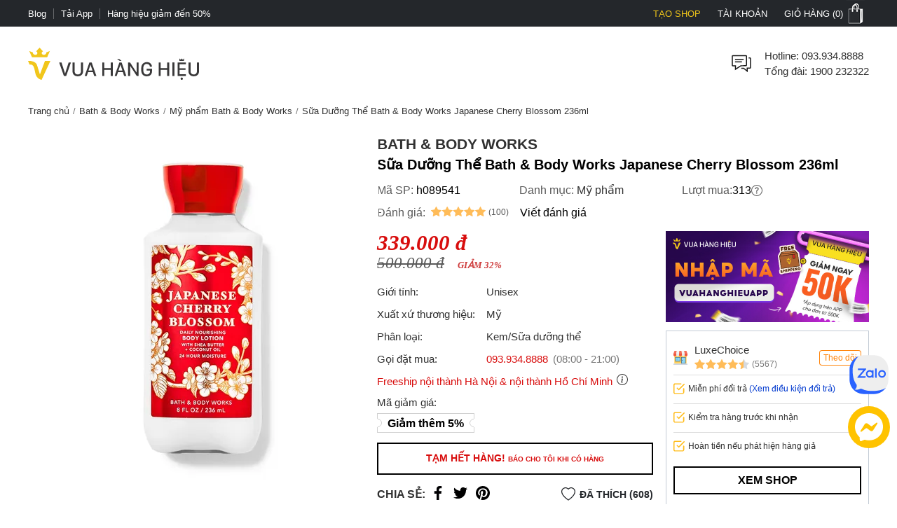

--- FILE ---
content_type: text/html; charset=utf-8
request_url: https://vuahanghieu.com/sua-duong-the-bath-body-works-japanese-cherry-blossom-236ml-ph089541
body_size: 61025
content:
<!DOCTYPE html><html lang="vi" data-critters-container><head>
    <base href="/">
    <meta name="apple-itunes-app" content="app-id=1451155167">
    <meta http-equiv="X-UA-Compatible" content="IE=edge">
    <meta name="robots" content="index, follow, noodp, noydir">
    <meta http-equiv="Content-Type" content="text/html; charset=utf-8">
    <link rel="icon" href="/assets/images/favicon.png" type="image/x-icon">
    <link rel="shortcut icon" href="/assets/images/favicon.ico" type="image/x-icon">
    <meta name="theme-color" content="#303a49">
    <meta name="viewport" content="width=device-width, height=device-height, initial-scale=1.0, maximum-scale=5.0">
    <meta name="copyright" content="Copyright © 2025 by VUAHANGHIEU.COM">
    <meta name="author" content="Công ty Cổ phần thương mại Vua Hàng Hiệu">
    <meta property="og:site_name" content="Vua Hàng Hiệu">
    <meta property="og:type" content="Website">
    <meta property="og:locale" content="vi_VN">
    <meta property="fb:app_id" content="839265609774592">
    <meta property="fb:pages" content="106950417575815">
    <meta name="zalo-platform-site-verification" content="K_oZEOJL1IGEtRy3yD8tFopaloB0b6LxD30">
    <meta name="msvalidate.01" content="338837853F6474FA914D5F12B036A0FA">
    <meta name="p:domain_verify" content="9d42239be5c1fef5c2a77d05315c27e0">
    <meta name="google-site-verification" content="rIE9z3qxR8Mo8R6e52we4a2prHt0pPGcho2Zb0oMnTw">

    <link rel="preconnect" href="https://api.vuahanghieu.com">
    <link rel="preconnect" href="https://cdn.vuahanghieu.com">
    <link rel="preconnect" href="https://img.vuahanghieu.com">
    <link rel="preconnect" href="https://clicker.vuahanghieu.com">
    
    <style type="text/css">
        .logo-loading,.vhh-loading{display:flex;position:absolute;width:80px;height:80px;top:35%;left:calc(50% - 40px)}.vhh-loading{border:2px solid #f5e7b3;border-top:2px solid #dab110;border-radius:50%;animation:789ms linear infinite vhhloading}@keyframes vhhloading{0%{transform:rotate(0)}100%{transform:rotate(360deg)}}.logo-loading{border-radius:50%;text-align:center;align-items:center;justify-content:center}@media (min-width:1200px){body{background:linear-gradient(.25turn,#000,#000,#000),linear-gradient(.25turn,transparent,#f1f1f1,transparent),linear-gradient(.25turn,transparent,#f8f8f8,transparent),linear-gradient(.25turn,transparent,#f1f1f1,transparent),linear-gradient(.25turn,transparent,#f1f1f1,transparent),linear-gradient(.25turn,#d1d1d1,#d1d1d1,#d1d1d1);background-repeat:no-repeat;background-size:100vw 38px,200px 60px,200px 80px,200px 60px,1200px 44px,100% 2px;background-position:0 0,21.5% 60px,50% 50px,78.5% 60px,50% 148px,0 192px}}
    </style>
<style>:root{--site:1240px;--priceColor:#d80d0d;--darkness:#313131;--black:#000;--gap8:8px;--gap10:10px;--gap12:12px;--gap14:14px;--gap16:calc(var(--gap8) * 2);--gap18:18px;--gap20:calc(var(--gap10) * 2);--gap22:24px;--gap24:calc(var(--gap12) * 2);--fontsize:15px;--borderColor:#535f6e;--borderRadius:5px;--bodyFonts:Arial, Helvetica, sans-serif;--priceFonts:Georgia, "Times New Roman", Times, serif;--trans:.25s ease-in-out;--bold600:600;--bold500:500;--productComonentTilte:calc(17px + (19 - 17) * ((100vw - 300px) / (1920 - 300)));--productItemTitle:15px;--swiper-navigation-size:30px;--swiper-navigation-sides-offset:0px;--swiper-navigation-color:#515151}body{background:#fff;font-family:var(--bodyFonts);font-size:var(--gap16);line-height:1.5;font-weight:var(--bold500);color:var(--darkness);text-align:center;transition:all var(--trans)}*,:after,:before{box-sizing:border-box}*{margin:0;padding:0}html{overflow-y:scroll}@-moz-document url-prefix(){*{scrollbar-color:#222 #aaa;scrollbar-width:thin}body{overflow-x:hidden}}@media only screen and (max-width:997px){body{border-top:none;overflow:hidden}}@media (max-width: 997px){body{scrollbar-color:#f8f8f8 #f8f8f8;scrollbar-width:none}body ::-webkit-scrollbar{display:none}body ::-webkit-scrollbar-thumb{background-color:transparent}body ::-webkit-scrollbar-track{display:none}}@media (max-width: 990px){:root{--tplw:calc(120px + (190 - 120) * ((100vw - 300px) / (990 - 300)))}}:root{--f-spinner-width:36px;--f-spinner-height:36px;--f-spinner-color-1:rgba(0, 0, 0, .1);--f-spinner-color-2:rgba(17, 24, 28, .8);--f-spinner-stroke:2.75}:root{--f-button-width:40px;--f-button-height:40px;--f-button-border:0;--f-button-border-radius:0;--f-button-color:#374151;--f-button-bg:#f8f8f8;--f-button-hover-bg:#e0e0e0;--f-button-active-bg:#d0d0d0;--f-button-shadow:none;--f-button-transition:all .15s ease;--f-button-transform:none;--f-button-svg-width:20px;--f-button-svg-height:20px;--f-button-svg-stroke-width:1.5;--f-button-svg-fill:none;--f-button-svg-filter:none;--f-button-svg-disabled-opacity:.65}</style><style>:root{--site:1240px;--priceColor:#d80d0d;--darkness:#313131;--black:#000;--gap8:8px;--gap10:10px;--gap12:12px;--gap14:14px;--gap16:calc(var(--gap8) * 2);--gap18:18px;--gap20:calc(var(--gap10) * 2);--gap22:24px;--gap24:calc(var(--gap12) * 2);--fontsize:15px;--borderColor:#535f6e;--borderRadius:5px;--bodyFonts:Arial, Helvetica, sans-serif;--priceFonts:Georgia, "Times New Roman", Times, serif;--trans:.25s ease-in-out;--bold600:600;--bold500:500;--productComonentTilte:calc(17px + (19 - 17) * ((100vw - 300px) / (1920 - 300)));--productItemTitle:15px;--swiper-navigation-size:30px;--swiper-navigation-sides-offset:0px;--swiper-navigation-color:#515151}body{background:#fff;font-family:var(--bodyFonts);font-size:var(--gap16);line-height:1.5;font-weight:var(--bold500);color:var(--darkness);text-align:center;transition:all var(--trans)}.flex-b{display:flex;justify-content:flex-start;align-items:center}.flex-e{justify-content:flex-end}.flex-s{justify-content:space-between}.flex-c{justify-content:center}.align-c{align-items:center}.align-s{align-items:stretch}*,:after,:before{box-sizing:border-box}*{margin:0;padding:0}p{margin:6px 0}p:first-child{margin-top:0}p:last-child{margin-bottom:0}.wrapper ::-webkit-scrollbar{width:6px;height:6px}.wrapper ::-webkit-scrollbar-thumb{width:8px;border-radius:4px;background-color:#c1c1c1}.wrapper ::-webkit-scrollbar-thumb{width:6px;border-radius:4px;background-color:#c1c1c1}.wrapper ::-webkit-scrollbar-track{padding:6px}.new-price{color:var(--priceColor);font-family:var(--priceFonts);font-style:oblique;font-weight:var(--bold600);font-size:var(--gap18);margin-top:6px;white-space:nowrap;line-height:1}.sale-price{text-decoration:line-through;opacity:.8;width:100%;font-size:15px;font-style:oblique;font-family:var(--priceFonts);text-align:left}.percent-off{position:absolute;top:0;right:var(--gap12);z-index:9;background-color:var(--priceColor);color:#fff;text-align:center;font-size:12px;line-height:var(--gap14);padding:6px;border-radius:0 0 3px 3px;font-weight:400;display:flex;flex-direction:column;align-items:center;justify-content:center}.percent-off span+span{font-size:11px}.button{display:-moz-box;display:block;outline:none;border:none;background-color:transparent}.button:focus{outline:0}.button{background-position:0 -641px;cursor:pointer;position:relative}html{overflow-y:scroll}@-moz-document url-prefix(){*{scrollbar-color:#222 #aaa;scrollbar-width:thin}body{overflow-x:hidden}}img{border:0;vertical-align:top;object-fit:contain}a{color:var(--darkness);text-decoration:none}a:hover{text-decoration:underline}h1{font-size:var(--gap20)}h1,h2,h3,h4,h2 strong{font-weight:var(--bold600, 600)}h2{font-size:var(--gap18);color:var(--black)}h3{font-size:var(--gap16)}h4{font-size:var(--gap14)}form{display:inline}table{border:0;border-collapse:collapse;border-spacing:0;empty-cells:show;font-size:100%}td{vertical-align:top;text-align:left;font-weight:400}small{font-size:var(--gap10)}ul{list-style:none}.wrapper{margin:0 auto;padding:0;width:auto}.page{max-width:var(--site);margin:0 auto;padding:0 20px;box-sizing:border-box;width:100%}.main{margin:0;min-height:350px;text-align:left}input::-webkit-outer-spin-button,input::-webkit-inner-spin-button{-webkit-appearance:none;margin:0}body input[type=text],body textarea{font-size:16px}input,textarea,button,.button{font-family:Arial,sans-serif;vertical-align:middle;color:#24272b;font-size:var(--gap16);line-height:1.4;border-radius:0}button,.button{cursor:pointer;outline:0}input.input-text,textarea{border:1px solid #c7c7c7}input.input-text,textarea{padding:2px 2px 2px 8px}textarea{overflow:auto;resize:vertical}.button::-moz-focus-inner{padding:0;border:0}.button{-webkit-border-fit:lines}.button{border:0;padding:0;margin:0;background:transparent;overflow:visible;cursor:pointer;vertical-align:middle}.button:active{z-index:2}.add-to-cart label{font-size:14px;vertical-align:middle;font-weight:700;margin-right:5px;text-transform:capitalize}.product-item-title{font-weight:400;overflow:hidden;text-overflow:ellipsis;font-size:var(--productItemTitle);-webkit-line-clamp:2;line-clamp:2;color:#24272b;text-decoration:none;box-orient:vertical;display:-moz-box;display:-webkit-box;-webkit-box-orient:vertical}.product-item-title:hover{color:#24272b;text-decoration:underline}h2.brandWrapper{font-size:21px;color:var(--black);text-transform:uppercase;display:block}.cart-report-box{display:flex;justify-content:center;align-items:center;font-size:14px;width:94%;text-align:left;margin:0 auto var(--gap10);margin-top:calc(1px + (12 - 1) * ((100vw - 300px) / (1920 - 300)));max-width:340px}.cart-report-box img{width:30px;min-width:30px;height:30px;margin-right:var(--gap10)}.cart-report-box span{text-align:left}.cart-report-box .link{cursor:pointer;color:#0039cf}@media only screen and (max-width: 767px){.wrapper{width:95%;padding:0 5px;border:none}}button.button{border:0;padding:0;margin:0;background:transparent;overflow:visible;cursor:pointer;vertical-align:middle}@media only screen and (max-width:997px) and (min-width:768px){.page{padding:0 15px}}@media only screen and (max-width:997px){body{border-top:none;overflow:hidden}.page{margin-top:0}.header-middle .free-shipping{width:50%!important;background:none;margin:0;padding:0}.wrapper{border:none}}@media only screen and (max-width:767px){.catalog-product-view .xthumb{max-height:125px;max-width:125px}.page{padding:0;width:auto}.add-to-cart label{display:inline-block;padding-top:5px;vertical-align:top}}@media only screen and (max-width:320px){.wrapper{width:320px}}@media (max-width: 997px){body{scrollbar-color:#f8f8f8 #f8f8f8;scrollbar-width:none}body ::-webkit-scrollbar{display:none}body ::-webkit-scrollbar-thumb{background-color:transparent}body ::-webkit-scrollbar-track{display:none}}@media only screen and (max-width: 1000px){h2[style]{margin-top:0!important}}@media (max-width: 480px){.wrapper-box{min-height:calc(100vh - 100px)}}.product-img-responsive{max-width:100%;height:auto;object-fit:contain;margin:0}.content-product p{margin:10px 0}.content-product h2{font-size:18px;margin:var(--gap10)}.content-product table{width:100%!important;border:1px solid #dbdfe5;height:auto!important}.content-product td{padding:5px 10px!important}@media (max-width: 990px){:root{--tplw:calc(120px + (190 - 120) * ((100vw - 300px) / (990 - 300)))}}.site-breadcrumb{display:block;white-space:nowrap;width:100%;overflow:hidden;font-size:13px;padding:5px 0;margin:0;min-height:30px}.site-breadcrumb li{display:inline-block;float:none}.site-breadcrumb li+li:before{content:"/";margin:0 5px;color:#777}router-outlet:only-child{display:block;position:relative;height:calc(100vh - 192.5px)}@media (max-width: 760px){.main{position:relative}router-outlet:only-child{height:100vh}.site-breadcrumb{display:none}.content-product h2{margin:var(--gap10) 0;line-height:1.2}}.select-images-note{font-size:90%;font-style:italic;margin-left:var(--small-padding)}@media screen and (max-width: 997px){.page{margin-top:0}}@media only screen and (min-width: 998px){.text-link-seo{padding-left:var(--gap10);padding-right:var(--gap10)}.text-link-seo>*{font-size:var(--fontsize);line-height:var(--gap16);margin:0;width:100%;display:flex;justify-content:center;align-items:center;flex-wrap:wrap}.text-link-seo a{border-radius:5px;border:1px solid #e1e1e1;display:block;text-decoration:none;border-radius:var(--gap18);padding:8px var(--gap14);margin:6px 4px;box-shadow:0 1px 3px #0b0b0b1c;transition:all .3s ease-in-out}.text-link-seo a:hover{box-shadow:none;border-color:var(--darkness)}}@media (max-width: 998px){.text-link-seo{padding:0 var(--gap12)}.pageTitle.interestedTitle{display:block;font-size:calc(18px + (21 - 18) * ((100vw - 300px)/ (1920 - 300)));font-weight:700;margin-bottom:var(--gap16);text-align:left;padding:0 var(--gap12);margin-top:15px}.pageTitle.interestedTitle:after{display:none}.text-link-seo>*{font-size:var(--fontsize);line-height:var(--gap16);margin:0;width:100%;display:flex;justify-content:flex-start;align-items:center;flex-wrap:wrap}.text-link-seo a{border-radius:5px;border:1px solid #e1e1e1;display:block;text-decoration:none;padding:5px 7px;margin:0 5px 5px 0;transition:all .3s ease-in-out}}@media (max-width: 760px) and (orientation: portrait){app-header{width:100%;overflow:hidden}}.rating-star{width:var(--gap16);min-width:var(--gap16);height:var(--gap16);display:block;margin-right:3px;background-color:#ffbc59;-webkit-mask-image:url(/assets/images/rating-star.svg);mask-image:url(/assets/images/rating-star.svg);-webkit-mask-size:contain;mask-size:contain}.rating-star-list{--rating-star:5;width:78px;min-width:78px;height:14px;display:block;background-color:#ccc;background:linear-gradient(90deg,rgba(255,188,89,1) 0%,rgba(255,188,89,1) calc(var(--rating-star) * 20%),rgba(214,218,223,1) calc(var(--rating-star) * 20%),rgba(214,218,223,1) 100%);-webkit-mask-image:url(/assets/images/star-list.svg);mask-image:url(/assets/images/star-list.svg);mask-size:contain;mask-repeat:no-repeat;-webkit-mask-image:url(/assets/images/star-list.svg);-webkit-mask-size:contain;-webkit-mask-repeat:no-repeat;position:relative}.rating-count{font-size:13px}.product-rating{display:flex;align-items:center;justify-content:flex-start;margin-bottom:4px}.product-rating[rating-count]:after{content:"(" attr(rating-count) ")";font-size:12px;margin-left:4px;transform:translateY(1px)}@media (min-width: 1400px){.wrapper-box{display:flex;justify-content:center;align-items:stretch;position:relative}}@media only screen and (max-width:1195px){.wrapper{padding:0;width:100%}.page{width:auto;padding:0 20px}}@media only screen and (max-width:767px){.page{padding-left:0;padding-right:0;width:auto}}.pageTitle{display:block;font-size:25px;color:var(--black);text-align:center;line-height:30px;font-style:normal;margin-top:30px;clear:both;font-weight:500!important}.pageTitle:after{content:"";display:block;width:150px;clear:both;margin:10px auto 30px;border-bottom:1px solid #222;left:0;border-top:none;top:0}@media (max-width: 760px){.pageTitle{font-size:24px}}@media (min-width: 1100px) and (max-width: 1440px){.page{width:100%}}@media (max-width: 760px){.product-page #chat-messenger{bottom:96px!important}body.product-page #chat-zalo{bottom:138px!important}}#vhh-supplier swiper-container{display:grid!important;grid-template-columns:repeat(5,1fr);grid-gap:10px}@media (min-width: 760px){#vhh-supplier swiper-container>*:nth-child(n+6){display:none!important}}@media (max-width: 760px){#vhh-supplier swiper-container{padding:0!important;width:calc(100% - 24px);margin:0 auto;grid-template-rows:auto;grid-auto-flow:column;overflow-x:scroll;grid-template-columns:auto!important}#vhh-supplier .supplier-product-box-item{width:175px;min-width:175px!important}}:root{--f-spinner-width:36px;--f-spinner-height:36px;--f-spinner-color-1:rgba(0, 0, 0, .1);--f-spinner-color-2:rgba(17, 24, 28, .8);--f-spinner-stroke:2.75}:root{--f-button-width:40px;--f-button-height:40px;--f-button-border:0;--f-button-border-radius:0;--f-button-color:#374151;--f-button-bg:#f8f8f8;--f-button-hover-bg:#e0e0e0;--f-button-active-bg:#d0d0d0;--f-button-shadow:none;--f-button-transition:all .15s ease;--f-button-transform:none;--f-button-svg-width:20px;--f-button-svg-height:20px;--f-button-svg-stroke-width:1.5;--f-button-svg-fill:none;--f-button-svg-filter:none;--f-button-svg-disabled-opacity:.65}</style><link rel="stylesheet" href="styles.70ae2b639e54be41.css" media="print" onload="this.media='all'"><noscript><link rel="stylesheet" href="styles.70ae2b639e54be41.css"></noscript><style ng-app-id="ng">#download-vhh-app[_ngcontent-ng-c3182970469]{position:relative;top:0;left:0;width:100%;background-color:#fff;z-index:9;display:flex;justify-content:flex-start;align-items:flex-start;-webkit-user-select:none;user-select:none;padding:6px 10px 6px 0;box-shadow:0 0 6px #0b0b0b1c;min-height:58px}.close-download-appbar[_ngcontent-ng-c3182970469]{width:36px;height:36px;display:flex;justify-content:center;align-items:center;font-size:19px}.download-app-link[_ngcontent-ng-c3182970469]{width:calc(100% - 36px);display:flex;justify-content:flex-start;align-items:center;text-decoration:none}.download-app-link[_ngcontent-ng-c3182970469]   img[_ngcontent-ng-c3182970469]{border-radius:4px;display:block}.download-app-button[_ngcontent-ng-c3182970469]{margin-left:auto;display:block;padding:10px;background-color:#000;color:#fff;line-height:1;border-radius:4px;font-size:14px;text-decoration:none;font-weight:700}.download-app-content[_ngcontent-ng-c3182970469]{padding:0 10px;line-height:1.2;text-align:left}.download-app-content[_ngcontent-ng-c3182970469]   span[_ngcontent-ng-c3182970469]{color:#373637}.download-app-content[_ngcontent-ng-c3182970469]   small[_ngcontent-ng-c3182970469]{font-size:14px;display:block}@media (min-width: 760px) and (orientation: portrait),(min-width: 1000px) and (orientation: landscape){#download-vhh-app[_ngcontent-ng-c3182970469]{display:none}}.admin-panel-wrapper[_ngcontent-ng-c3182970469]{--panel: rgba(11 11 11 / 50%);line-height:1}.panel-wrapper[_ngcontent-ng-c3182970469]{position:fixed;bottom:0;left:0;width:100%;background-color:var(--panel);color:#fff;z-index:123456789101;padding:8px 0;-webkit-user-select:none;user-select:none;font-size:14px;display:flex;box-shadow:0 6px 36px #0b0b0b38;transform:translateY(0);transition:transform var(--trans)}.panel-content[_ngcontent-ng-c3182970469]{max-width:1200px;margin:0 auto;width:100%}.panel-content[_ngcontent-ng-c3182970469], .panel-left[_ngcontent-ng-c3182970469]{display:flex;justify-content:flex-start;align-items:center;gap:8px}.panel-left[_ngcontent-ng-c3182970469]{width:100%}.panel-left[_ngcontent-ng-c3182970469]   .user-button[_ngcontent-ng-c3182970469]{color:#fff;border-radius:3px;background-color:#111;padding:12px 16px;display:flex;justify-content:center;align-items:center;border:none;transition:outline var(--trans);text-decoration:none;border:2px solid #111}#close-panel[_ngcontent-ng-c3182970469]{margin-left:auto;min-width:44px;height:44px;width:44px;padding:10px;border-radius:3px;display:flex;justify-content:center;align-items:center;cursor:pointer}#close-panel[_ngcontent-ng-c3182970469]:hover{color:#ffc200;text-decoration:none}#open-panel[_ngcontent-ng-c3182970469]{position:fixed;bottom:0;right:15px;background-color:var(--panel);color:#fff;width:50px;height:50px;display:flex;justify-content:center;align-items:center;border-radius:5px 5px 0 0;transform:translateY(110px);transition:transform var(--trans);z-index:999;cursor:pointer}#open-panel[_ngcontent-ng-c3182970469]:hover{background-color:#ffc200}.close-panel[_ngcontent-ng-c3182970469]   .panel-wrapper[_ngcontent-ng-c3182970469]{transform:translateY(110%)}.close-panel[_ngcontent-ng-c3182970469]   #open-panel[_ngcontent-ng-c3182970469]{transform:translateY(0)}.panel-logout[_ngcontent-ng-c3182970469]{margin-left:auto}.fix-cart-amount[_ngcontent-ng-c3182970469]{width:60px;height:60px;border-radius:50px;background:#09915F;position:fixed;bottom:230px;right:10px;z-index:9;display:flex;align-items:center;justify-content:center}.fix-cart-amount[_ngcontent-ng-c3182970469]   .cart-amount-value[_ngcontent-ng-c3182970469]{position:absolute;top:-6px;right:-2px;background:var(--priceColor);color:#fff;font-size:14px;font-weight:700;width:26px;height:26px;border-radius:50px;display:flex;align-items:center;justify-content:center;border:1px solid #fff}@media (min-width: 1180px){.main-container[_ngcontent-ng-c3182970469]{display:flex;flex-direction:column}.main-container[_ngcontent-ng-c3182970469] > *[_ngcontent-ng-c3182970469]{width:100%}.main-container[_ngcontent-ng-c3182970469]   app-header[_ngcontent-ng-c3182970469]{order:1}.main-container[_ngcontent-ng-c3182970469]   app-navigation[_ngcontent-ng-c3182970469]{order:2}.main-container[_ngcontent-ng-c3182970469]   .wrapper-box[_ngcontent-ng-c3182970469]{order:3}.main-container[_ngcontent-ng-c3182970469]   app-footer[_ngcontent-ng-c3182970469]{order:4}}@media (max-width: 767px){#chat-messenger[_ngcontent-ng-c3182970469]   img[_ngcontent-ng-c3182970469]{width:40px;height:40px}#chat-zalo[_ngcontent-ng-c3182970469]   img[_ngcontent-ng-c3182970469]{width:50px;height:50px}#chat-zalo[_ngcontent-ng-c3182970469]{bottom:130px!important}.fix-cart-amount[_ngcontent-ng-c3182970469]   svg[_ngcontent-ng-c3182970469]{width:24px;height:24px}.fix-cart-amount[_ngcontent-ng-c3182970469]{width:40px;height:40px;bottom:190px}.fix-cart-amount[_ngcontent-ng-c3182970469]   .cart-amount-value[_ngcontent-ng-c3182970469]{top:-12px;right:-4px;width:24px;height:24px;font-size:13px}}</style><style ng-app-id="ng">[_nghost-ng-c2524434890]{--trans: all .35s ease-in-out}.level2-item[_ngcontent-ng-c2524434890]   h2[_ngcontent-ng-c2524434890], .navigation-link-box[_ngcontent-ng-c2524434890]{font-size:var(--fontsize)}.level3-item-link[_ngcontent-ng-c2524434890]{font-size:var(--gap14)}.menu-cms-link[_ngcontent-ng-c2524434890]{font-size:var(--gap12)}.hidden[_ngcontent-ng-c2524434890]{display:none}.create-seller[_ngcontent-ng-c2524434890]{color:#f0c51a!important;text-transform:uppercase}.create-seller[_ngcontent-ng-c2524434890]:hover{text-decoration:none}.btn-remove[_ngcontent-ng-c2524434890]{border:none;background-color:inherit;cursor:pointer;display:block}.btn-remove[_ngcontent-ng-c2524434890]:hover{text-decoration:underline}.site-w[_ngcontent-ng-c2524434890], .level2-list[_ngcontent-ng-c2524434890]{max-width:var(--site);margin:0 auto;text-align:center;padding:0 20px}.flex-b[_ngcontent-ng-c2524434890]{display:flex;align-items:flex-start}.flex-ib[_ngcontent-ng-c2524434890]{display:inline-flex;align-items:flex-start}.flex-w[_ngcontent-ng-c2524434890]{flex-wrap:wrap}.flex-dc[_ngcontent-ng-c2524434890]{flex-direction:column}.flex-dc-re[_ngcontent-ng-c2524434890]{flex-direction:column-reverse}.flex-dr-re[_ngcontent-ng-c2524434890]{flex-direction:row-reverse}.flex-c[_ngcontent-ng-c2524434890]{justify-content:center}.flex-e[_ngcontent-ng-c2524434890]{justify-content:flex-end}.flex-s[_ngcontent-ng-c2524434890]{justify-content:space-between}.align-c[_ngcontent-ng-c2524434890]{align-items:center}.align-s[_ngcontent-ng-c2524434890]{align-items:stretch}.flex-cl[_ngcontent-ng-c2524434890]{flex-direction:column}.top-nav[_ngcontent-ng-c2524434890]{background-color:#24272b}.top-nav-link[_ngcontent-ng-c2524434890]{color:#fff;padding:0;font-size:13px;line-height:1;display:inline-flex;height:100%;align-items:center;cursor:pointer;-webkit-user-select:none;user-select:none}.top-nav-center[_ngcontent-ng-c2524434890]{font-size:13px;line-height:1;color:#fff;text-transform:uppercase;width:100%;overflow:hidden;max-width:450px}.top-nav-center[_ngcontent-ng-c2524434890]   a[_ngcontent-ng-c2524434890]{font-size:13px;font-weight:var(--bold600);margin:0 5px;text-decoration:none;line-height:1;border-radius:3px;white-space:nowrap}.top-nav-center-mob[_ngcontent-ng-c2524434890]{background-color:#24272b}.top-nav-right-item[_ngcontent-ng-c2524434890]{position:relative}.top-nav-right-item[_ngcontent-ng-c2524434890]   .top-nav-link[_ngcontent-ng-c2524434890]{font-size:13px;line-height:1;text-transform:uppercase;transition:var(--trans);padding-left:10px;padding-right:10px;border-left:2px solid #24272b;border-right:2px solid #24272b}.top-nav-right-item[_ngcontent-ng-c2524434890]:last-child   .top-nav-link[_ngcontent-ng-c2524434890]{padding-right:0}.top-nav-right-item.nav-active[_ngcontent-ng-c2524434890]   .top-nav-link[_ngcontent-ng-c2524434890]{background-color:#fff;color:#24272b;text-decoration:none}.mini-cart-icon[_ngcontent-ng-c2524434890]{background:url(/assets/images/minicart-bg.png) 0 -38px no-repeat;width:35px;min-width:35px;height:38px;display:block;transition:var(--trans)}.top-nav-right-item.nav-active[_ngcontent-ng-c2524434890]   .mini-cart-icon[_ngcontent-ng-c2524434890]{background-position:left 0}.top-nav-right-item.nav-active[_ngcontent-ng-c2524434890]   .top-nav-user-box[_ngcontent-ng-c2524434890]{display:block}.top-nav-user-link[_ngcontent-ng-c2524434890]{padding:7px 15px;display:block;border:none;background-color:transparent;outline:0}.level2-item-head[_ngcontent-ng-c2524434890]{outline:0;border:none;background-color:transparent}.mini-products-wrapper[_ngcontent-ng-c2524434890]{position:absolute;top:100%;right:0;background-color:#fff;border:2px solid #24272b;border-top:0;text-align:left;z-index:234;min-width:360px;display:none}.top-nav-right-item.nav-active[_ngcontent-ng-c2524434890]   .mini-products-wrapper[_ngcontent-ng-c2524434890]{display:block}.mini-product-item[_ngcontent-ng-c2524434890]{padding:var(--gap12) 0}.mini-product-item[_ngcontent-ng-c2524434890] + .mini-product-item[_ngcontent-ng-c2524434890]{border-top:1px solid #e9e9e9}.mini-cart-images[_ngcontent-ng-c2524434890]{overflow:hidden;width:85px;height:85px}.product-details[_ngcontent-ng-c2524434890]{width:calc(100% - 85px);padding-left:15px}.mini-cart-pro-details[_ngcontent-ng-c2524434890]{font-size:var(--fontsize)}.mini-cart-qty[_ngcontent-ng-c2524434890]{min-width:34px;font-style:oblique}.mini-cart-details-txt[_ngcontent-ng-c2524434890]{display:flex;align-items:center;justify-content:space-between;grid-gap:8px;margin-top:var(--gap8)}.mini-cart-details-action[_ngcontent-ng-c2524434890]{grid-gap:8px}.mini-cart-details-action[_ngcontent-ng-c2524434890]   .btn-remove[_ngcontent-ng-c2524434890]{color:#a7a6a6}.mini-cart-details-action[_ngcontent-ng-c2524434890] > *[_ngcontent-ng-c2524434890]{display:flex;align-items:center}.mini-cart-images[_ngcontent-ng-c2524434890]   img[_ngcontent-ng-c2524434890]{width:100%;height:100%;object-fit:contain}.mini-cart-price[_ngcontent-ng-c2524434890]   span[_ngcontent-ng-c2524434890]{font-weight:var(--bold600)}.second_link[_ngcontent-ng-c2524434890]{font-size:var(--fontsize);line-height:1.4;text-decoration:none;color:var(--black);overflow:hidden;text-overflow:ellipsis;display:-webkit-box;-webkit-line-clamp:2;-webkit-box-orient:vertical}.mini-products-list[_ngcontent-ng-c2524434890]{max-height:460px;overflow-y:auto;padding:0 var(--gap12)}.mini-cart-actions[_ngcontent-ng-c2524434890]{width:100%;display:flex;padding:6px var(--gap12) var(--gap12)}.mini-cart-actions[_ngcontent-ng-c2524434890]   .button[_ngcontent-ng-c2524434890]{background-color:var(--black);text-transform:uppercase;font-style:normal;font-weight:var(--bold600);font-size:var(--fontsize);padding:var(--gap12) 0;border:2px solid var(--black);color:#fff;width:100%;outline:0;transition:var(--trans);text-align:center;display:block}.mini-cart-actions[_ngcontent-ng-c2524434890]   .button[_ngcontent-ng-c2524434890]:hover{background-color:#fff;color:var(--black)}#site-header[_ngcontent-ng-c2524434890]{padding-top:30px;padding-bottom:30px}.free-shipping[_ngcontent-ng-c2524434890], .branding[_ngcontent-ng-c2524434890], .searchform-container[_ngcontent-ng-c2524434890]{position:relative}.help-center[_ngcontent-ng-c2524434890]{width:calc(100% - 36px);padding-left:15px;font-size:var(--fontsize)}.form-gr[_ngcontent-ng-c2524434890]{position:relative;min-width:260px}.search-text[_ngcontent-ng-c2524434890]{line-height:42px;padding-left:0;width:100%;border:none;border-bottom:1px solid #d1d1d1;border-radius:0;transition:all var(--trans);padding-right:42px}.search-text[_ngcontent-ng-c2524434890]::placeholder{opacity:.6}.search-text[_ngcontent-ng-c2524434890]:hover::placeholder{opacity:.85}.search-btn[_ngcontent-ng-c2524434890]{background-color:#24272b;color:#fff;border-radius:0 5px 5px 0;min-width:fit-content;min-width:-moz-fit-content;height:100%;width:44px;min-width:44px}.search-query[_ngcontent-ng-c2524434890]{position:absolute;top:46px;left:50%;transform:translate(-50%);width:100%;z-index:111;display:none;max-height:88vh;overflow-y:auto}.search-query.active[_ngcontent-ng-c2524434890], .searchform-container.focusSearch[_ngcontent-ng-c2524434890]   .search-query[_ngcontent-ng-c2524434890]{display:block}.search-news-list-wrapper[_ngcontent-ng-c2524434890]{width:100%;text-align:left}.search-news-category[_ngcontent-ng-c2524434890], .search-news-list[_ngcontent-ng-c2524434890]{text-align:left;padding:10px var(--gap16)}.search-news-category[_ngcontent-ng-c2524434890] + .search-news-list[_ngcontent-ng-c2524434890]{margin-top:15px}.sqHeader[_ngcontent-ng-c2524434890]{font-weight:var(--bold600);padding-bottom:7px;margin-bottom:7px;border-bottom:1px solid #e1e1e1}.sqContent[_ngcontent-ng-c2524434890]{font-size:var(--fontsize)}.search-item[_ngcontent-ng-c2524434890]:nth-child(n+1){margin-top:10px}.search-product-list-wrapper[_ngcontent-ng-c2524434890]{width:100%;text-align:left;padding-bottom:var(--gap12)}.search-product-list[_ngcontent-ng-c2524434890]{display:grid;grid-template-columns:repeat(auto-fill,minmax(140px,1fr));margin-bottom:10px}.search-product-list[_ngcontent-ng-c2524434890]   .search-product-item[_ngcontent-ng-c2524434890]{padding:10px;box-shadow:-1px 1px #e1e1e1}.sqItemImage[_ngcontent-ng-c2524434890]{width:100%;height:125px;overflow:hidden}.sqItemImage[_ngcontent-ng-c2524434890]   img[_ngcontent-ng-c2524434890]{width:100%;height:100%;object-fit:contain;object-position:center}.sqItemName[_ngcontent-ng-c2524434890]{display:block;overflow:hidden;height:52px;text-align:center;line-height:17px;font-size:var(--fontsize);margin:10px 0 5px;text-align:left;word-break:break-word}.sqItemPrice[_ngcontent-ng-c2524434890]{color:var(--priceColor)!important;font-family:var(--priceFonts);font-style:oblique;font-weight:var(--bold600)}.suggest-close-btn[_ngcontent-ng-c2524434890]{display:none}.view-all[_ngcontent-ng-c2524434890]{font-weight:var(--bold600);text-decoration:none}.view-all-news[_ngcontent-ng-c2524434890]{margin-top:10px;text-align:center}.navigation-link[_ngcontent-ng-c2524434890]{text-align:center;display:block;font-weight:var(--bold600);font-size:var(--fontsize);padding:10px 0;color:#353535;position:relative;text-transform:uppercase;cursor:pointer;-webkit-user-select:none;user-select:none;text-decoration:none;transition:var(--trans)}.no-result[_ngcontent-ng-c2524434890]{width:100%;display:block;padding:var(--gap12) var(--gap16);text-align:left}.no-result[_ngcontent-ng-c2524434890]   b[_ngcontent-ng-c2524434890]{margin:0 1px}.no-result[_ngcontent-ng-c2524434890]   ul[_ngcontent-ng-c2524434890]{font-size:var(--fontsize);margin:10px 20px;list-style:disc}.search-keyword-suggestions[_ngcontent-ng-c2524434890]{padding:0;width:100%}.search-keyword-head[_ngcontent-ng-c2524434890]{font-size:var(--fontsize);font-weight:var(--bold600);text-align:left;text-transform:uppercase;width:100%}.search-keyword-item[_ngcontent-ng-c2524434890]{display:flex;justify-content:flex-start;align-items:center;margin:3px;transform:translate(-3px)}.search-keyword-item[_ngcontent-ng-c2524434890]   a[_ngcontent-ng-c2524434890]{display:flex;justify-content:flex-start;align-items:flex-start;text-align:left;line-height:1.3}.toptrend-keyword-list[_ngcontent-ng-c2524434890]   .search-keyword-item[_ngcontent-ng-c2524434890]   a[_ngcontent-ng-c2524434890]{padding:3px 10px;overflow:hidden;text-overflow:ellipsis;display:-webkit-box;-webkit-line-clamp:1;background-color:#0b0b0b0f;font-size:14px}.search-keyword-item[_ngcontent-ng-c2524434890]   svg[_ngcontent-ng-c2524434890]{margin-right:8px;width:var(--gap16);height:var(--gap16);min-width:var(--gap16);transform:translateY(3px)}.trending-keywords[_ngcontent-ng-c2524434890]{width:100%;display:grid;grid-template-columns:repeat(4,1fr);grid-gap:6px;padding-left:16px;padding-right:16px;overflow:hidden;order:4;grid-column-start:span 2}.trending-keywords[_ngcontent-ng-c2524434890]   .search-keyword-head[_ngcontent-ng-c2524434890]{grid-column-start:span 6;cursor:default;padding:var(--gap12) var(--gap16) 6px}.hot-trending-box[_ngcontent-ng-c2524434890]{border-radius:0}.hot-trending-box[_ngcontent-ng-c2524434890]   .search-keyword-head[_ngcontent-ng-c2524434890]{padding:0}.trending-manuafacture[_ngcontent-ng-c2524434890]{order:6;grid-column-start:span 2;display:grid;grid-template-columns:repeat(8,1fr);margin-top:var(--gap10);padding-left:16px;padding-right:16px;text-align:center}.trending-manuafacture[_ngcontent-ng-c2524434890]   .search-keyword-head[_ngcontent-ng-c2524434890]{grid-column-start:span 8}.trending-manuafacture[_ngcontent-ng-c2524434890]   .trending-keywords-item[_ngcontent-ng-c2524434890]{box-shadow:none;border:none}.shop-box-wrapper[_ngcontent-ng-c2524434890]{padding:16px;order:3;width:100%;grid-column-start:span 2}.shop-box[_ngcontent-ng-c2524434890]   .trending-keywords-item[_ngcontent-ng-c2524434890]:nth-of-type(n+1)   svg[_ngcontent-ng-c2524434890]{color:#733294}.shop-box[_ngcontent-ng-c2524434890]   .trending-keywords-item[_ngcontent-ng-c2524434890]:nth-of-type(odd)   svg[_ngcontent-ng-c2524434890]{color:#1582fd}.shop-box[_ngcontent-ng-c2524434890]   .trending-keywords-item[_ngcontent-ng-c2524434890]:nth-of-type(4n+1)   svg[_ngcontent-ng-c2524434890]{color:#fcdd30}.shop-box[_ngcontent-ng-c2524434890]   .trending-keywords-item[_ngcontent-ng-c2524434890]:nth-of-type(5n+1)   svg[_ngcontent-ng-c2524434890]{color:#fb761f}.shop-box[_ngcontent-ng-c2524434890]   .trending-keywords-item[_ngcontent-ng-c2524434890]:nth-of-type(6n+1)   svg[_ngcontent-ng-c2524434890]{color:#ec3445}.shop-box[_ngcontent-ng-c2524434890]   .trending-keywords-item[_ngcontent-ng-c2524434890]:nth-of-type(7n+1)   svg[_ngcontent-ng-c2524434890]{color:#227694}.shop-box[_ngcontent-ng-c2524434890]   .trending-keywords-item[_ngcontent-ng-c2524434890]:nth-of-type(8n+1)   svg[_ngcontent-ng-c2524434890]{color:#484572}.shop-box[_ngcontent-ng-c2524434890]   .trending-keywords-item[_ngcontent-ng-c2524434890]:nth-of-type(9n+1)   svg[_ngcontent-ng-c2524434890]{color:#b14e9c}.shop-box[_ngcontent-ng-c2524434890]   .trending-keywords-item[_ngcontent-ng-c2524434890]:nth-of-type(10n+1)   svg[_ngcontent-ng-c2524434890]{color:#b92e2d}.shop-box[_ngcontent-ng-c2524434890]   .shop-box-img[_ngcontent-ng-c2524434890]{width:32px;height:32px;display:flex;align-items:center;justify-content:center;background-color:#fff;border-radius:32px;border:1px solid #eee;padding:0}.trending-keywords-item[_ngcontent-ng-c2524434890]   .shop-box-title[_ngcontent-ng-c2524434890]{font-size:14px;text-transform:capitalize;display:-webkit-box;-webkit-line-clamp:1;text-overflow:ellipsis;-webkit-box-orient:vertical;overflow:hidden}.trending-keywords.shop-box[_ngcontent-ng-c2524434890]{padding:0;margin-top:6px}.shop-box[_ngcontent-ng-c2524434890]   .trending-keywords-item[_ngcontent-ng-c2524434890]{grid-gap:6px;display:grid;grid-template-columns:32px minmax(0,1fr)}.has-search-target[_ngcontent-ng-c2524434890]   .form-gr[_ngcontent-ng-c2524434890]{box-sizing:border-box;display:flex;justify-content:flex-start;align-items:center;padding:0 0 0 6px;margin:0 auto;border:1px solid #D8D8D8;border-radius:5px}.search-input-wrapper[_ngcontent-ng-c2524434890]{position:relative;display:flex;justify-content:flex-start;align-items:center;grid-gap:4px;width:100%}.has-search-target[_ngcontent-ng-c2524434890]   .form-gr[_ngcontent-ng-c2524434890]   .search-text[_ngcontent-ng-c2524434890]{border-bottom:0;width:100%}.has-search-target[_ngcontent-ng-c2524434890]   .form-gr[_ngcontent-ng-c2524434890]   .search-by-image[_ngcontent-ng-c2524434890]   .search-text[_ngcontent-ng-c2524434890]{padding-right:42px}.search-target-text[_ngcontent-ng-c2524434890]{font-size:16px;line-height:42px;cursor:pointer;color:#8a8a8a;white-space:nowrap}.search-target-wrapper[_ngcontent-ng-c2524434890]{position:relative;z-index:999}.search-target-list[_ngcontent-ng-c2524434890]{position:absolute;top:54px;right:0;width:190px;list-style:none;margin:0;padding:0;background-color:#fff;border-radius:0 0 7px 7px;box-shadow:0 4px 12px #00000040;opacity:0;pointer-events:none;transition:all .25s ease-in-out}.search-target-list.open[_ngcontent-ng-c2524434890]{top:44px;opacity:1;pointer-events:all}.search-target-item-text[_ngcontent-ng-c2524434890]{width:100%;display:block;text-align:left;padding:8px 12px;margin:0;border:none;background-color:transparent;cursor:pointer;-webkit-user-select:none;user-select:none}.search-target-item[_ngcontent-ng-c2524434890] + .search-target-item[_ngcontent-ng-c2524434890]   .search-target-item-text[_ngcontent-ng-c2524434890]{padding-top:0}.search-target-item-text.active[_ngcontent-ng-c2524434890]{color:#ffc300;cursor:default}.search-target-select[_ngcontent-ng-c2524434890]:hover, .search-target-select[_ngcontent-ng-c2524434890]:hover   .search-target-text[_ngcontent-ng-c2524434890], .search-target-item-text[_ngcontent-ng-c2524434890]:hover{color:#ffc300}.search-target-select[_ngcontent-ng-c2524434890]{position:relative;padding:0 16px;display:flex;align-items:center;grid-gap:5px}.search-target-select[_ngcontent-ng-c2524434890]:before{position:absolute;content:"";left:0;width:1px;height:20px;background:#d1d1d1;top:50%;transform:translateY(-50%)}.button.search-image[_ngcontent-ng-c2524434890]{display:flex;align-items:center;justify-content:center;width:50px;height:44px}.button.search-image[_ngcontent-ng-c2524434890]   label[_ngcontent-ng-c2524434890]{display:flex;align-items:center;justify-content:center}.search-target-mb[_ngcontent-ng-c2524434890]{display:none}.search-target-mb[_ngcontent-ng-c2524434890]   span.bold[_ngcontent-ng-c2524434890]{font-weight:700}.search-target-mb[_ngcontent-ng-c2524434890]   li[_ngcontent-ng-c2524434890]{font-size:15px;padding:0 2px}.search-target-mb[_ngcontent-ng-c2524434890]   li[_ngcontent-ng-c2524434890]:focus, .search-target-mb[_ngcontent-ng-c2524434890]   li[_ngcontent-ng-c2524434890]:hover{background-color:#f1f1f1}.search-target-mb[_ngcontent-ng-c2524434890]   li[_ngcontent-ng-c2524434890] + li[_ngcontent-ng-c2524434890]{margin-top:6px}.form-searchbox-image[_ngcontent-ng-c2524434890]{position:absolute;top:0;left:50%;transform:translate(-50%);width:100%;background-color:#fff;min-height:120px;z-index:999;border-radius:5px;-webkit-border-radius:5px;-moz-border-radius:5px;-ms-border-radius:5px;-o-border-radius:5px;box-shadow:0 3px 12px #0000001c;display:none;max-height:80vh;overflow-y:auto;padding:16px 20px}.form-searchbox-image.isImageVisible[_ngcontent-ng-c2524434890]{display:block}.form-searchbox-image-title[_ngcontent-ng-c2524434890]{display:block;text-align:left;margin-bottom:10px;font-weight:700}.close-searchbox-image[_ngcontent-ng-c2524434890]{width:24px;height:24px;position:absolute;top:8px;right:16px;background-color:transparent;color:#999;cursor:pointer}.close-searchbox-image[_ngcontent-ng-c2524434890]:hover{color:#333}.form-searchbox-image-content[_ngcontent-ng-c2524434890]{padding:0 16px;display:grid;text-align:center;max-width:-moz-fit-content;max-width:fit-content}.form-searchbox-image-content-wrapper[_ngcontent-ng-c2524434890]{padding:16px;margin-bottom:16px;display:flex;justify-content:center;border:1px dashed #e1e1e1;background-color:#f6f6f6;border-radius:9px;position:relative}.form-searchbox-image-content-wrapper.isDrag[_ngcontent-ng-c2524434890]{border-color:#333;background:#e1e1e1;transition:.3s ease}.form-searchbox-image-content-wrapper.isDrag[_ngcontent-ng-c2524434890]   .searchbox-image-or[_ngcontent-ng-c2524434890]   span[_ngcontent-ng-c2524434890]{background:#e1e1e1}.dragImageInput[_ngcontent-ng-c2524434890]{opacity:0;width:0;height:0;position:absolute}.form-searchbox-image-gr[_ngcontent-ng-c2524434890]{margin:0;align-items:center;grid-gap:12px;display:grid;grid-template-columns:minmax(0,1fr) max-content}.form-searchbox-image-input[_ngcontent-ng-c2524434890]{border-radius:5px;border:1px solid #e1e1e1;outline:0;line-height:1;padding:12px 12px 12px 32px;width:100%;-webkit-border-radius:5px;-moz-border-radius:5px;-ms-border-radius:5px;-o-border-radius:5px;font-weight:500;font-size:16px;transition:all 222ms ease-in-out;-webkit-transition:all 222ms ease-in-out;-moz-transition:all 222ms ease-in-out;-ms-transition:all 222ms ease-in-out;-o-transition:all 222ms ease-in-out}.form-searchbox-image-btn[_ngcontent-ng-c2524434890]{border-radius:5px;border:1px solid #000;-webkit-border-radius:5px;-moz-border-radius:5px;-ms-border-radius:5px;-o-border-radius:5px;background-color:#000;padding:13px 12px;line-height:1;outline:0;color:#fff;font-weight:500;font-size:16px;cursor:pointer;transition:all 222ms ease-in-out;-webkit-transition:all 222ms ease-in-out;-moz-transition:all 222ms ease-in-out;-ms-transition:all 222ms ease-in-out;-o-transition:all 222ms ease-in-out}.dragImageLabel[_ngcontent-ng-c2524434890]:hover, .form-searchbox-image-input[_ngcontent-ng-c2524434890]:hover{border-color:#333}.form-searchbox-image-btn[_ngcontent-ng-c2524434890]:hover{color:#333;background-color:#fff}.dragImageLabelLoading[_ngcontent-ng-c2524434890]{display:flex;justify-content:center;align-items:center;flex-direction:column;width:100%;height:100%;background-color:#f5f5f5;position:absolute;top:0;left:0;border-radius:11px;grid-gap:12px;color:var(--primary);font-weight:400;cursor:default;z-index:9}.dragImageLabelLoader[_ngcontent-ng-c2524434890]{display:block;width:50px;aspect-ratio:1;border-radius:50%;background:radial-gradient(farthest-side,#f0c51a 94%,#0000) top/4px 4px no-repeat,conic-gradient(#0000 30%,#f0c51a);-webkit-mask:radial-gradient(farthest-side,#0000 calc(100% - 4px),#000 0);animation:_ngcontent-ng-c2524434890_l13 1s infinite linear}@keyframes _ngcontent-ng-c2524434890_l13{to{transform:rotate(1turn)}}.form-searchbox-image-result-wrapper[_ngcontent-ng-c2524434890]   .search-empty[_ngcontent-ng-c2524434890]{margin:20px 0}.choose-file-wrapper[_ngcontent-ng-c2524434890]{display:flex;align-items:center;justify-content:center;flex-wrap:wrap;grid-gap:4px}.choose-file-wrapper[_ngcontent-ng-c2524434890] > div[_ngcontent-ng-c2524434890]{display:flex;align-items:center;grid-gap:4px}.choose-file-wrapper[_ngcontent-ng-c2524434890]   .dragImageLabel[_ngcontent-ng-c2524434890]{cursor:pointer;color:var(--priceColor)}.searchbox-image-or[_ngcontent-ng-c2524434890]{margin:12px 0;position:relative}.searchbox-image-or[_ngcontent-ng-c2524434890]   span[_ngcontent-ng-c2524434890]{font-size:13px;color:#aaa;padding:0 6px;background:#f6f6f6;position:relative;z-index:2}.searchbox-image-or[_ngcontent-ng-c2524434890]:before{content:"";width:100%;height:1px;background:#aaa;position:absolute;left:0;top:50%;z-index:1}.form-searchbox-image-input-wrapper[_ngcontent-ng-c2524434890]{position:relative}.form-searchbox-image-input-wrapper[_ngcontent-ng-c2524434890]   svg[_ngcontent-ng-c2524434890]{position:absolute;top:12px;left:10px}.form-searchbox-image-result[_ngcontent-ng-c2524434890]{display:grid;grid-template-columns:repeat(3,1fr);grid-gap:24px 16px;text-align:left}.result-item[_ngcontent-ng-c2524434890]   img[_ngcontent-ng-c2524434890]{width:100%;height:100%;position:absolute;top:50%;left:50%;transform:translate(-50%,-50%)}.result-item[_ngcontent-ng-c2524434890]   .item-image[_ngcontent-ng-c2524434890]{position:relative;width:100%;display:block}.result-item[_ngcontent-ng-c2524434890]   .item-image[_ngcontent-ng-c2524434890]:before{content:"";padding-bottom:100%;display:block;pointer-events:none}.item.result-item[_ngcontent-ng-c2524434890]{position:relative}.form-searchbox-image-result[_ngcontent-ng-c2524434890]   .new-price[_ngcontent-ng-c2524434890]{font-size:16px}@media (min-device-width: 992px) and (max-device-width: 1360px) and (orientation: landscape),(min-width: 1024px){.search-text[_ngcontent-ng-c2524434890]{transition:all var(--trans)}.top-nav-user-box[_ngcontent-ng-c2524434890]{position:absolute;top:100%;left:0;background-color:#fff;border:2px solid #24272b;border-top:0;text-align:left;z-index:99;min-width:210px;display:none}.top-nav-left-item[_ngcontent-ng-c2524434890] + .top-nav-left-item[_ngcontent-ng-c2524434890]:before{content:"";width:1px;height:var(--fontsize);margin-left:10px;margin-right:10px;display:flex;background-color:#ffffff4d}.search-query[_ngcontent-ng-c2524434890]{box-shadow:0 8px 10px -5px #0003,0 var(--gap16) 24px 2px #00000024,0 6px 30px 5px #0000001a;background-color:#fff;border-radius:5px 0 5px 5px}.searchform-container[_ngcontent-ng-c2524434890]   .search-query[_ngcontent-ng-c2524434890]{width:calc(100vw - 50px);max-width:900px}.search-keyword-suggestions[_ngcontent-ng-c2524434890]{display:grid;grid-template-columns:2.5fr 3fr;align-items:flex-start;justify-content:flex-start;grid-gap:var(--gap16);padding-top:var(--gap16)}.search-keyword-suggestions[_ngcontent-ng-c2524434890]   .toptrend-brand-list[_ngcontent-ng-c2524434890]{width:100%;order:2;padding:0 0 0 var(--gap16)}.search-keyword-suggestions[_ngcontent-ng-c2524434890]   .toptrend-keyword-list[_ngcontent-ng-c2524434890]{order:1;padding:0 0 0 var(--gap16);display:flex;justify-content:flex-start;align-items:flex-start;flex-wrap:wrap}.toptrend-keyword-list[_ngcontent-ng-c2524434890] + .trending-keywords[_ngcontent-ng-c2524434890]{width:100%;order:3}.trending-keywords-item[_ngcontent-ng-c2524434890]{--i: calc(60px + (80 - 60) * ((100vw - 300px)/(1920 - 300)));display:flex;justify-items:center;align-items:center;text-align:center;flex-direction:column;padding:6px;line-height:1.3;overflow:hidden}.hot-trending-box[_ngcontent-ng-c2524434890]   .trending-keywords-item[_ngcontent-ng-c2524434890], .shop-box[_ngcontent-ng-c2524434890]   .trending-keywords-item[_ngcontent-ng-c2524434890]{background-color:#f1f1f1;flex-direction:row;justify-content:flex-start;align-items:center;text-align:left}.trending-keywords-item-image[_ngcontent-ng-c2524434890]{position:relative;width:100%;max-width:100px;margin:0 10px 10px;display:block}.hot-trending-box[_ngcontent-ng-c2524434890]   .trending-keywords-item-image[_ngcontent-ng-c2524434890]{margin:0 10px 0 0}.trending-keywords-item[_ngcontent-ng-c2524434890]   .trending-keywords-item-image[_ngcontent-ng-c2524434890]:before{content:"";padding-top:100%;display:block}.trending-keywords-item[_ngcontent-ng-c2524434890]   img[_ngcontent-ng-c2524434890]{width:100%;height:100%;position:absolute;top:0;left:0;object-position:center;object-fit:contain}.trending-keywords-item[_ngcontent-ng-c2524434890]   .trending-keywords-item-link[_ngcontent-ng-c2524434890]{width:100%;font-size:14px;text-transform:capitalize}.suggest_close[_ngcontent-ng-c2524434890]{position:absolute;right:0;font-size:21px;padding:15px;outline:0;background-color:transparent;border:none}.search-news-list-wrapper[_ngcontent-ng-c2524434890]{width:280px}.search-product-list-wrapper[_ngcontent-ng-c2524434890]{width:calc(100% - 280px);padding-right:15px}.shop-box-wrapper[_ngcontent-ng-c2524434890]{padding-right:0}.search-product-list-wrapper[_ngcontent-ng-c2524434890]:only-child, .search-news-list-wrapper[_ngcontent-ng-c2524434890]:only-child{width:100%;padding:0}.search-product-list-wrapper[_ngcontent-ng-c2524434890]:only-child   .search-product-list[_ngcontent-ng-c2524434890]{display:grid;grid-template-columns:repeat(auto-fill,minmax(160px,1fr));grid-gap:24px;margin-bottom:15px}.navigation[_ngcontent-ng-c2524434890]{border-bottom:2px solid #d1d1d1;position:relative;z-index:12}.navigation-link[_ngcontent-ng-c2524434890]:after{content:"";height:2px;width:100%;display:block;background-color:#414c5c;position:absolute;bottom:0;left:0;transform:scaleX(0);transition:all .35s cubic-bezier(.175,.885,.32,1.275)}.navigation-item.nav-active[_ngcontent-ng-c2524434890]   .navigation-link[_ngcontent-ng-c2524434890]:after{transform:scaleX(1);transition-delay:.35s}.navigation-list.nav-wrapper-active[_ngcontent-ng-c2524434890]   .navigation-item[_ngcontent-ng-c2524434890]:not(.nav-active)   .navigation-link[_ngcontent-ng-c2524434890]{opacity:.5;transition-delay:.35s}.level2-list-wrapper[_ngcontent-ng-c2524434890]{position:absolute;top:100%;left:0;width:100%;background-color:#f3f4f6;box-shadow:0 6px 12px -5px #0000004d;padding:0 10px;z-index:-123;opacity:0;visibility:hidden;transition:var(--trans);transition-delay:0ms}.navigation-item.user-area-box[_ngcontent-ng-c2524434890]{display:block}.navigation-item.user-area-box[_ngcontent-ng-c2524434890]   .level2-item[_ngcontent-ng-c2524434890]{margin:0;padding:0 var(--gap20)}.navigation-item.nav-active[_ngcontent-ng-c2524434890]   .level2-list-wrapper[_ngcontent-ng-c2524434890]{visibility:visible;z-index:123;opacity:1;transition-delay:.35s}.navigation-item.more-menu-item.show-more-mobile[_ngcontent-ng-c2524434890]{visibility:visible;z-index:123;opacity:1;display:block;position:relative}.level2-item[_ngcontent-ng-c2524434890]{padding:10px 0}.alphabet-list[_ngcontent-ng-c2524434890]{padding:15px 0}.letter-list[_ngcontent-ng-c2524434890]{background:#414c5c;width:260px;padding:10px;display:flex;justify-content:space-between;align-items:flex-start;flex-wrap:wrap}.brand-item-letter[_ngcontent-ng-c2524434890]{color:#fff;padding:15px 10px;border-radius:3px;margin:0;max-width:calc(100% / 7 - 5px);width:100%;display:flex;justify-items:center;align-content:center;text-align:center;-webkit-user-select:none;user-select:none;white-space:nowrap;cursor:pointer}.brand-item-letter[_ngcontent-ng-c2524434890]:hover{background-color:#0000004d}.brand-item-letter.active[_ngcontent-ng-c2524434890]{background-color:#0000001a}.brand-item-letter[_ngcontent-ng-c2524434890]:nth-of-type(25){max-width:46px}.brand-item-letter[_ngcontent-ng-c2524434890]:last-child{max-width:62px}.brand-list[_ngcontent-ng-c2524434890]{width:calc(100% - 460px);padding-left:25px;padding-right:25px}.brand-list[_ngcontent-ng-c2524434890]   .level3-list[_ngcontent-ng-c2524434890]{display:grid;grid-template-columns:repeat(auto-fill,minmax(160px,1fr));grid-gap:0;width:100%}.alphabet-wrapper[_ngcontent-ng-c2524434890]   .level2-item[_ngcontent-ng-c2524434890]:last-child{background-color:#edeef1;padding-left:15px;padding-right:15px;min-width:200px;width:200px}.level2-item[_ngcontent-ng-c2524434890]{text-align:left}.static-menu-wrapper[_ngcontent-ng-c2524434890]   .level2-item[_ngcontent-ng-c2524434890]:nth-of-type(2){min-width:-moz-fit-content;min-width:fit-content;width:-moz-fit-content;width:fit-content;background-color:#edeef1;padding:var(--gap16) var(--gap16) 0;margin:0}.level2-item-head[_ngcontent-ng-c2524434890]{display:block;font-weight:var(--bold600);padding:7px 0;text-transform:uppercase}.level3-item-link[_ngcontent-ng-c2524434890]{display:block;padding:7px 0}.menu-image-item[_ngcontent-ng-c2524434890]{width:200px;min-width:200px}.menu-image-link[_ngcontent-ng-c2524434890]{margin-top:15px;margin-bottom:5px;max-height:286px;overflow:hidden}.menu-image-link[_ngcontent-ng-c2524434890]   img[_ngcontent-ng-c2524434890]{width:100%;object-fit:contain}.more-menu-list[_ngcontent-ng-c2524434890]{display:block;position:relative;max-width:1600px;width:100%;column-width:400px;padding:0 10px var(--gap16)}.level2-item[_ngcontent-ng-c2524434890]{margin:0;padding:0;display:block;border-radius:3px;break-inside:avoid}.navigation-link-box[_ngcontent-ng-c2524434890]   .level2-item-head[_ngcontent-ng-c2524434890]{padding:7px 0 0}}@media (min-width: 1366px){.more-menu-list[_ngcontent-ng-c2524434890]{column-width:184px;padding:0 10px var(--gap16)}.level2-item[_ngcontent-ng-c2524434890]{text-align:left;padding:var(--gap16) 0 0 0;display:block;margin:0 0 var(--gap16) 0;border-radius:3px;break-inside:avoid}}@media (min-device-width: 760px) and (max-device-width: 1400px) and (orientation: portrait),(max-width: 1024px) and (orientation: portrait),(max-width: 1200px) and (orientation: landscape){.navigation-link-box[_ngcontent-ng-c2524434890]:only-child   .goto-childmenu[_ngcontent-ng-c2524434890]{pointer-events:none}.level2-list[_ngcontent-ng-c2524434890]{display:block;width:100%;margin:0;padding:0;text-align:left}.navigation-item[_ngcontent-ng-c2524434890]:not(.show-sub-nav)   .level2-list-wrapper[_ngcontent-ng-c2524434890]{transform:translate(200%);display:none}.goback-menu[_ngcontent-ng-c2524434890]{padding:24px var(--gap16);background-color:#414d5d;color:#fff;display:flex;justify-content:flex-start;align-items:center}.level2-item.alphabet-list[_ngcontent-ng-c2524434890]{display:none}.goback-menu[_ngcontent-ng-c2524434890]   span[_ngcontent-ng-c2524434890]{display:flex;justify-content:center;align-items:center;min-width:36px;width:36px;height:36px;border-radius:36px;background-color:#fff;margin-right:10px;color:var(--darkness)}.level2-item[_ngcontent-ng-c2524434890]:not(.goback-menu){padding-left:20px;padding-right:20px;line-height:40px}.level3-item-link[_ngcontent-ng-c2524434890]{display:block}.level2-item-head[_ngcontent-ng-c2524434890]{font-weight:var(--bold600);display:flex;justify-content:flex-start;align-items:center}.level2-item-head[_ngcontent-ng-c2524434890]   img[_ngcontent-ng-c2524434890]{min-width:var(--gap16);width:var(--gap16);margin-left:auto;transition:var(--trans)}.static-menu-wrapper[_ngcontent-ng-c2524434890]   .level3-list[_ngcontent-ng-c2524434890]{display:none;padding-left:20px}.static-menu-wrapper[_ngcontent-ng-c2524434890]   .level2-item.active[_ngcontent-ng-c2524434890]   .level3-list[_ngcontent-ng-c2524434890]{padding-left:20px;display:block}.static-menu-wrapper[_ngcontent-ng-c2524434890]   .level2-item.active[_ngcontent-ng-c2524434890]   img[_ngcontent-ng-c2524434890]{transform:rotate(-270deg)}#top-nav[_ngcontent-ng-c2524434890]{height:100%;width:calc(100vw - 100px);max-width:300px;overflow-x:hidden;overflow-y:auto;display:none;background-color:#fff;box-shadow:0 8px 10px -5px #0003,0 var(--gap16) 24px 2px #00000024,0 6px 30px 5px #0000001a;position:fixed;top:0;right:0;z-index:123;list-style:none;margin:0;padding:20px 0 80px}#top-nav[_ngcontent-ng-c2524434890]   .site-w[_ngcontent-ng-c2524434890]{display:block;padding:0}#top-nav.moreMenu[_ngcontent-ng-c2524434890], .more-menu-background.moreMenu[_ngcontent-ng-c2524434890]{display:block}.top-nav-center[_ngcontent-ng-c2524434890]{display:none}.top-nav-left[_ngcontent-ng-c2524434890], .top-nav-right[_ngcontent-ng-c2524434890], .top-nav-left[_ngcontent-ng-c2524434890]   .top-nav-left-item[_ngcontent-ng-c2524434890], .top-nav-right[_ngcontent-ng-c2524434890]   .top-nav-right-item[_ngcontent-ng-c2524434890]{display:block;text-align:left}.top-nav-right[_ngcontent-ng-c2524434890], .top-nav-right-item[_ngcontent-ng-c2524434890] + .top-nav-right-item[_ngcontent-ng-c2524434890]{border-top:1px solid #e1e1e1;margin-top:15px;padding-top:15px}#top-nav[_ngcontent-ng-c2524434890]   .top-nav-link[_ngcontent-ng-c2524434890], #top-nav[_ngcontent-ng-c2524434890]   .top-nav-user-link[_ngcontent-ng-c2524434890]{color:#222;display:block;height:auto;font-size:var(--fontsize);padding:10px 20px;border:none}.top-nav-right-item[_ngcontent-ng-c2524434890]   .top-nav-link[_ngcontent-ng-c2524434890]{font-weight:var(--bold600)}.mini-cart-icon[_ngcontent-ng-c2524434890]{display:none}.mini-products-wrapper[_ngcontent-ng-c2524434890]{width:100%;padding:0 20px;max-width:100%;min-width:1px;position:relative;top:auto;right:auto;border:none;display:block}.mini-products-wrapper[_ngcontent-ng-c2524434890]   .mini-product-item[_ngcontent-ng-c2524434890], .mini-products-wrapper[_ngcontent-ng-c2524434890]   .mini-cart-actions[_ngcontent-ng-c2524434890]{padding-left:0;padding-right:0}.top-nav-right-item[_ngcontent-ng-c2524434890]:last-child{display:none!important}#site-header[_ngcontent-ng-c2524434890]{padding-top:var(--gap12);padding-bottom:var(--gap12);border-bottom:1px solid #d1d1d1;min-height:50px}#site-header[_ngcontent-ng-c2524434890]   .site-w[_ngcontent-ng-c2524434890]{padding:0}.header-middle[_ngcontent-ng-c2524434890]{position:relative;width:100%;flex-wrap:wrap}.branding[_ngcontent-ng-c2524434890]{display:flex;justify-content:flex-start;align-items:center;width:100%;padding-left:var(--gap12);padding-right:var(--gap12)}.header-action[_ngcontent-ng-c2524434890]{display:flex;justify-content:flex-start;align-items:center;color:#000}.logo[_ngcontent-ng-c2524434890] + .header-action[_ngcontent-ng-c2524434890]{margin-left:auto}.logo[_ngcontent-ng-c2524434890]{display:flex;justify-content:flex-end;align-items:center}.logo[_ngcontent-ng-c2524434890]   img[_ngcontent-ng-c2524434890]{height:24px;object-fit:contain}.searchform-container[_ngcontent-ng-c2524434890]{width:100%;height:100%;overflow-x:hidden;overflow-y:hidden;position:fixed;top:0;left:0;background-color:#fff;padding:0 0 var(--gap12) 0;margin:0;z-index:11999;display:none}.search-keyword-suggestions[_ngcontent-ng-c2524434890]   .trending-keywords[_ngcontent-ng-c2524434890]{grid-template-columns:repeat(6,1fr);border-radius:0}.trending-keywords[_ngcontent-ng-c2524434890]   .search-keyword-head[_ngcontent-ng-c2524434890]{grid-column-start:span 6;padding:0 var(--gap16) 6px}.toptrend-keyword-list[_ngcontent-ng-c2524434890], .toptrend-brand-list[_ngcontent-ng-c2524434890]{padding:var(--gap12) var(--gap16);width:100%}.toptrend-keyword-list[_ngcontent-ng-c2524434890]{display:flex;justify-content:flex-start;align-items:center;flex-wrap:wrap;gap:6px}.trending-manuafacture[_ngcontent-ng-c2524434890]   .search-keyword-head[_ngcontent-ng-c2524434890]{grid-column-start:span 4}.toptrend-keyword-list[_ngcontent-ng-c2524434890]   .search-keyword-head[_ngcontent-ng-c2524434890]{width:100%}.toptrend-brand-list[_ngcontent-ng-c2524434890]{display:grid;grid-gap:6px}.toptrend-brand-list[_ngcontent-ng-c2524434890]   .search-keyword-head[_ngcontent-ng-c2524434890]{grid-column-start:auto!important}.trending-keywords-item[_ngcontent-ng-c2524434890]{padding:6px}.shop-box[_ngcontent-ng-c2524434890]   .trending-keywords-item[_ngcontent-ng-c2524434890]{padding:6px 2px}.trending-keywords[_ngcontent-ng-c2524434890], .shop-box-wrapper[_ngcontent-ng-c2524434890]{padding-top:var(--gap16)}.shop-box-wrapper[_ngcontent-ng-c2524434890]   .trending-keywords[_ngcontent-ng-c2524434890]{padding:0}.trending-keywords.hot-trending-box[_ngcontent-ng-c2524434890]   .search-keyword-head[_ngcontent-ng-c2524434890]{padding-left:0}.trending-manuafacture[_ngcontent-ng-c2524434890]   .trending-keywords-item[_ngcontent-ng-c2524434890]   img[_ngcontent-ng-c2524434890]{height:80px}.search-keyword-item[_ngcontent-ng-c2524434890]{margin:0}.toptrend-brand-list[_ngcontent-ng-c2524434890]   .search-keyword-item[_ngcontent-ng-c2524434890]{width:100%!important}.trending-keywords-item[_ngcontent-ng-c2524434890]{display:flex;justify-items:center;align-items:center;flex-direction:column;text-align:center;line-height:1.3;overflow:hidden;font-size:14px}.shop-box[_ngcontent-ng-c2524434890]   .trending-keywords-item[_ngcontent-ng-c2524434890]{grid-template-columns:1fr;background-color:#f1f1f1}.trending-keywords-item[_ngcontent-ng-c2524434890]   .shop-box-title[_ngcontent-ng-c2524434890]{width:100%;text-align:center}.trending-manuafacture[_ngcontent-ng-c2524434890]{grid-template-columns:repeat(4,1fr)}.trending-manuafacture[_ngcontent-ng-c2524434890]   .search-keyword-head[_ngcontent-ng-c2524434890]{grid-template-columns:span 4!important}.search-keyword-suggestions[_ngcontent-ng-c2524434890]   ul[_ngcontent-ng-c2524434890] + ul[_ngcontent-ng-c2524434890]   .search-keyword-item[_ngcontent-ng-c2524434890]{width:48%}.searchform-container.openSearch[_ngcontent-ng-c2524434890]   .form-search[_ngcontent-ng-c2524434890]{position:relative;background-color:#fff;margin:var(--gap12) 0 var(--gap12) var(--gap12);padding:0;display:flex;justify-content:flex-start;align-items:stretch}.searchform-container.openSearch[_ngcontent-ng-c2524434890]{display:block;zoom:1;-ms-zoom:1}.searchform-container.openSearch[_ngcontent-ng-c2524434890]   .search-text[_ngcontent-ng-c2524434890]{border:none;padding-left:0;padding-right:0;border:1px solid #aaa;border-radius:5px;zoom:1;-ms-zoom:1}.searchform-container.openSearch[_ngcontent-ng-c2524434890]   .search-text[_ngcontent-ng-c2524434890]:focus{border-color:#414c5c}.searchform-container.openSearch[_ngcontent-ng-c2524434890]   .form-gr[_ngcontent-ng-c2524434890]{position:relative;width:100%}.searchform-container.has-search-target[_ngcontent-ng-c2524434890]   .form-gr[_ngcontent-ng-c2524434890]{border:1px solid #aaa;border-radius:5px;overflow:hidden}.searchform-container.has-search-target[_ngcontent-ng-c2524434890]   .search-text[_ngcontent-ng-c2524434890]{border:0}.searchform-container.openSearch[_ngcontent-ng-c2524434890]   .search-btn[_ngcontent-ng-c2524434890]{border-radius:0 3px 2px 0}.search-query-content[_ngcontent-ng-c2524434890]{flex-wrap:wrap;background-color:#fff;border-radius:0 0 4px 4px}.suggest-close-btn[_ngcontent-ng-c2524434890]{font-size:19px;line-height:19px;width:-moz-fit-content;width:fit-content;min-width:fit-content;min-width:-moz-fit-content;height:44px;top:0;right:0;padding:15px;outline:none;background-color:transparent;cursor:pointer;display:flex}.search-keyword-item[_ngcontent-ng-c2524434890]   svg[_ngcontent-ng-c2524434890]{margin-right:var(--gap16);transform:translate(3px,3px)}.searchform-container.openSearch[_ngcontent-ng-c2524434890]   .search-query[_ngcontent-ng-c2524434890]{position:relative;top:auto;right:0;overflow-y:auto;max-height:86vh}.search-product-list[_ngcontent-ng-c2524434890]{grid-template-columns:repeat(3,1fr);position:relative}.search-product-list[_ngcontent-ng-c2524434890]:before{position:absolute;width:100%;height:1px;background:#e1e1e1;content:"";inset:0}.header-icon[_ngcontent-ng-c2524434890]{margin-right:6px;margin-left:6px;position:relative;display:flex;align-items:center;color:#24272b}.header-icon.nav-icon[_ngcontent-ng-c2524434890]{margin-left:0}.header-icon.search-icon.close-search-box[_ngcontent-ng-c2524434890]   .open-search-icon[_ngcontent-ng-c2524434890], .header-icon.search-icon[_ngcontent-ng-c2524434890]:not(.close-search-box)   .close-search-icon[_ngcontent-ng-c2524434890]{display:none}.header-icon.search-icon.close-search-box[_ngcontent-ng-c2524434890]   .close-search-icon[_ngcontent-ng-c2524434890]{color:#999}.mini-cart-number[_ngcontent-ng-c2524434890]{position:absolute;top:-7px;right:-10px;display:inline-flex;justify-content:center;align-items:center;font-size:10px;font-weight:var(--bold600);color:#fff;background-color:#df1223;width:22px;height:22px;text-align:center;border-radius:24px;border:2px solid #fff}.sqItemImage[_ngcontent-ng-c2524434890]{height:110px}.sqItemPrice[_ngcontent-ng-c2524434890]{font-size:90%}.show-more-mobile[_ngcontent-ng-c2524434890]   .level2-list-wrapper.more-menu-wrapper[_ngcontent-ng-c2524434890]{display:block;transform:translate(0);position:relative;top:auto;left:auto;visibility:visible;opacity:1;background-color:transparent;box-shadow:none}.show-more-mobile[_ngcontent-ng-c2524434890]   .level2-list-wrapper.more-menu-wrapper[_ngcontent-ng-c2524434890]   .level2-item[_ngcontent-ng-c2524434890]{margin:0}.search-text[_ngcontent-ng-c2524434890]{max-width:100%;transition:all var(--trans)}.searchform-container.openSearch[_ngcontent-ng-c2524434890]   .search-text[_ngcontent-ng-c2524434890]{padding-left:10px}.user-area-box[_ngcontent-ng-c2524434890]{margin-top:var(--gap16);padding-top:var(--gap16);border-top:1px solid #d1d1d1}.user-area-box[_ngcontent-ng-c2524434890]   .level2-item-head[_ngcontent-ng-c2524434890]{line-height:40px}.form-searchbox-image[_ngcontent-ng-c2524434890]{left:-6px;transform:unset;min-width:unset}}@media (max-width: 400px) and (max-height: 600px) and (orientation: portrait){.search-keyword-suggestions[_ngcontent-ng-c2524434890]   ul[_ngcontent-ng-c2524434890]:first-child   .search-keyword-item[_ngcontent-ng-c2524434890]:nth-child(n+8){display:none}}@media (max-width: 400px) and (max-height: 700px) and (orientation: portrait){.search-keyword-suggestions[_ngcontent-ng-c2524434890]   ul[_ngcontent-ng-c2524434890]:first-child   .search-keyword-item[_ngcontent-ng-c2524434890]:nth-child(n+11){display:none}}@media (max-width: 440px) and (max-height: 760px) and (orientation: portrait){.search-keyword-suggestions[_ngcontent-ng-c2524434890]   ul[_ngcontent-ng-c2524434890]:first-child   .search-keyword-item[_ngcontent-ng-c2524434890]:nth-child(n+12){display:none}}@media (max-width: 440px) and (max-height: 992px) and (orientation: portrait){.search-keyword-suggestions[_ngcontent-ng-c2524434890]   ul[_ngcontent-ng-c2524434890]:first-child   .search-keyword-item[_ngcontent-ng-c2524434890]:nth-child(n+16){display:none}}@media (min-device-width: 760px) and (max-device-width: 1024px) and (orientation: portrait){.searchform-container[_ngcontent-ng-c2524434890], .search-text[_ngcontent-ng-c2524434890]{max-width:100%;width:100%}.logo[_ngcontent-ng-c2524434890]{height:50px}}@media (width:1024px) and (orientation:landscape){.navigation-item[_ngcontent-ng-c2524434890]:not(.more-menu-item):nth-of-type(n+13){display:none}.navigation-link[_ngcontent-ng-c2524434890]{pointer-events:none;font-size:var(--fontsize)}}@media all and (device-width: 1366px) and (device-height: 1024px) and (orientation:landscape){.navigation-link[_ngcontent-ng-c2524434890]{pointer-events:none}}@media (min-width: 992px){.user-area-box[_ngcontent-ng-c2524434890]{display:none}.logo[_ngcontent-ng-c2524434890]{height:auto}.form-gr[_ngcontent-ng-c2524434890]{min-width:600px}}@media (min-width: 760px) and (max-width: 992px){.search-product-list[_ngcontent-ng-c2524434890]{grid-template-columns:repeat(5,1fr)}.trending-keywords[_ngcontent-ng-c2524434890]   .search-keyword-head[_ngcontent-ng-c2524434890]{grid-column-start:span 6}}@media (min-width: 760px) and (max-width: 992px) and (orientation:portrait){.search-product-list[_ngcontent-ng-c2524434890]   .search-product-item[_ngcontent-ng-c2524434890]:last-child{border-right:1px solid #e1e1e1}.search-product-list[_ngcontent-ng-c2524434890]{position:relative}.search-product-list[_ngcontent-ng-c2524434890]:after{content:"";height:1px;width:100%;display:block;position:absolute;bottom:-1px;left:0;background-color:#e1e1e1}}@media (min-width: 760px) and (max-width: 1180px) and (orientation:landscape){.search-product-list[_ngcontent-ng-c2524434890]   .search-product-item[_ngcontent-ng-c2524434890]:last-child{display:none}.search-product-list[_ngcontent-ng-c2524434890]{position:relative}.search-product-list[_ngcontent-ng-c2524434890]:after{content:"";height:100%;width:1px;display:block;position:absolute;top:0;right:0;background-color:#e1e1e1}}@media (min-width: 760px) and (max-width: 1180px) and (orientation: portrait){.searchform-container.openSearch[_ngcontent-ng-c2524434890]   .search-query[_ngcontent-ng-c2524434890]{box-shadow:0 4px 20px #0b0b0b1c;height:fit-content;height:-moz-fit-content}.search-keyword-suggestions[_ngcontent-ng-c2524434890]   .trending-keywords[_ngcontent-ng-c2524434890]{grid-template-columns:repeat(5,1fr)}.search-keyword-suggestions[_ngcontent-ng-c2524434890]   .search-keyword-head[_ngcontent-ng-c2524434890]{grid-column-start:span 5}.trending-manuafacture[_ngcontent-ng-c2524434890]   .search-keyword-head[_ngcontent-ng-c2524434890]{grid-column-start:span 4}.trending-manuafacture[_ngcontent-ng-c2524434890]   .trending-keywords-item[_ngcontent-ng-c2524434890]{padding:6px}.trending-keywords-item-image[_ngcontent-ng-c2524434890]   img[_ngcontent-ng-c2524434890]{width:100%;object-fit:contain;object-position:center}.searchform-container.openSearch[_ngcontent-ng-c2524434890]:before{content:"";width:100vw;height:100vh;display:block;position:fixed;top:0;left:0;background-color:#0b0b0b54}.searchform-container.openSearch[_ngcontent-ng-c2524434890]   .form-search[_ngcontent-ng-c2524434890]{margin:10px 0 0;padding:10px 0 10px var(--gap12);background:#fff;border-radius:6px 6px 0 0}.searchform-container[_ngcontent-ng-c2524434890]{height:fit-content;height:-moz-fit-content;width:80vw;left:auto;right:44px;top:0;background-color:transparent}}@media (max-width: 760px),(max-width: 1180px) and (orientation: portrait){.app-download-icon[_ngcontent-ng-c2524434890]   img[_ngcontent-ng-c2524434890]{width:100%;height:auto}.search-product-list[_ngcontent-ng-c2524434890]   .search-product-item[_ngcontent-ng-c2524434890]{max-width:calc(100vw / 3);overflow:hidden;padding:10px 5px}.searchform-container.openSearch[_ngcontent-ng-c2524434890]   .search-query[_ngcontent-ng-c2524434890]{left:0;right:auto;max-height:-moz-fit-content;max-height:fit-content;height:calc(100% - 80px);transform:unset}.search-keyword-suggestions[_ngcontent-ng-c2524434890]   .trending-keywords[_ngcontent-ng-c2524434890]{grid-template-columns:repeat(3,1fr)}.trending-keywords[_ngcontent-ng-c2524434890]   .search-keyword-head[_ngcontent-ng-c2524434890]{grid-column-start:span 3;padding-left:0;padding-right:0}.trending-manuafacture[_ngcontent-ng-c2524434890]{margin-top:var(--gap20);padding-bottom:80px}.trending-manuafacture[_ngcontent-ng-c2524434890]   .trending-keywords-item[_ngcontent-ng-c2524434890]{padding:8px}.trending-manuafacture[_ngcontent-ng-c2524434890]   img[_ngcontent-ng-c2524434890]{max-width:100%;height:80px;object-fit:contain}.shop-box-wrapper[_ngcontent-ng-c2524434890]   .trending-keywords[_ngcontent-ng-c2524434890]{grid-template-columns:repeat(3,1fr)}.search-target-select[_ngcontent-ng-c2524434890]{padding:0 4px}.search-target-text[_ngcontent-ng-c2524434890]{font-size:13px}.has-search-target[_ngcontent-ng-c2524434890]   .form-gr[_ngcontent-ng-c2524434890]{grid-template-columns:minmax(0,1fr) max-content 40px}.button.search-image[_ngcontent-ng-c2524434890]{width:36px;display:flex;justify-content:center;align-items:center}.has-search-target[_ngcontent-ng-c2524434890]   .form-gr[_ngcontent-ng-c2524434890]   .search-text[_ngcontent-ng-c2524434890]{padding-left:2px}.has-search-target[_ngcontent-ng-c2524434890]   .form-gr[_ngcontent-ng-c2524434890]   .search-by-image[_ngcontent-ng-c2524434890]   .search-text[_ngcontent-ng-c2524434890]{padding-right:32px}.suggest-close-btn[_ngcontent-ng-c2524434890]{padding:15px 10px}.search-target-wrapper[_ngcontent-ng-c2524434890]{display:none}.search-target-mb[_ngcontent-ng-c2524434890]{padding:0 16px;text-align:left;display:block}.search-btn[_ngcontent-ng-c2524434890]{width:40px}.form-searchbox-image[_ngcontent-ng-c2524434890]{padding:0 0 120px;max-height:120vh;height:100vh;box-shadow:none;border-radius:0;left:-6px;top:0;background-color:#fff}.form-searchbox-image-content-wrapper[_ngcontent-ng-c2524434890]{padding:12px;margin-top:10px}.form-searchbox-image-content[_ngcontent-ng-c2524434890]{padding:0}.searchbox-image-or[_ngcontent-ng-c2524434890]{margin:8px 0}.isImageVisible[_ngcontent-ng-c2524434890]   .form-searchbox-image-title[_ngcontent-ng-c2524434890]{margin:0}.isImageVisible[_ngcontent-ng-c2524434890]   .close-searchbox-image[_ngcontent-ng-c2524434890]{top:0;right:0}.form-searchbox-image-input[_ngcontent-ng-c2524434890]{font-size:16px;padding:10px 10px 10px 28px;min-width:200px;max-width:100%}.form-searchbox-image-input-wrapper[_ngcontent-ng-c2524434890]   svg[_ngcontent-ng-c2524434890]{top:12px;left:8px}.form-searchbox-image-btn[_ngcontent-ng-c2524434890]{padding:11px 12px;font-size:15px}.form-searchbox-image-btn[_ngcontent-ng-c2524434890]:hover{background-color:#000;color:#fff}.form-searchbox-image-btn[_ngcontent-ng-c2524434890]:focus{color:#333;background-color:#fff}.choose-file-wrapper[_ngcontent-ng-c2524434890]{font-size:15px}.form-searchbox-image-result[_ngcontent-ng-c2524434890]{grid-template-columns:repeat(2,1fr)}.mobile-user-area-box[_ngcontent-ng-c2524434890]{width:100%;height:100%;position:fixed;top:0;left:0;z-index:9912;pointer-events:none;transition:all 222ms ease-in-out}#mobileCustomerInfo[_ngcontent-ng-c2524434890]{position:fixed;top:0;left:0;width:0;height:0}.active-user-area-box[_ngcontent-ng-c2524434890], .active-user-area-box[_ngcontent-ng-c2524434890]   .mobile-user-area-box-background[_ngcontent-ng-c2524434890]{opacity:1!important;pointer-events:all!important}.mobile-user-area-box-background[_ngcontent-ng-c2524434890]{width:100%;height:100%;position:fixed;top:0;left:0;z-index:1;background-color:#0b0b0b70;opacity:0}.mobile-user-area-box-content[_ngcontent-ng-c2524434890]{position:absolute;bottom:0;left:0;width:100vw;background-color:#fff;box-shadow:0 6px 36px #0b0b0b54;border-radius:32px 31px 0 0;padding:30px 24px;z-index:2;transform:translateY(110%);opacity:0;transition:all 222ms ease-in-out;font-weight:500}.active-user-area-box[_ngcontent-ng-c2524434890]   .mobile-user-area-box-content[_ngcontent-ng-c2524434890]{transform:translateY(0);opacity:1}.mobile-user-area-list[_ngcontent-ng-c2524434890]{display:grid;grid-gap:6px;text-align:left}.mobile-user-area-item[_ngcontent-ng-c2524434890]{line-height:30px}.customer-info[_ngcontent-ng-c2524434890]{display:flex;grid-gap:4px;align-items:center;font-weight:600}.mobile-user-area-item-button[_ngcontent-ng-c2524434890]{display:block}.mobile-user-area-item-head[_ngcontent-ng-c2524434890]{color:#24272b;text-align:center;line-height:32px;background-color:transparent;cursor:pointer;-webkit-user-select:none;user-select:none;display:flex;justify-content:flex-start;align-items:center;grid-gap:6px;width:100%}.mobile-user-area-item-button[_ngcontent-ng-c2524434890]   .mobile-user-area-item-head[_ngcontent-ng-c2524434890]{border:2px solid #24272B;line-height:44px;justify-content:center;background-color:transparent;border-radius:3px;font-weight:600}#app-download[_ngcontent-ng-c2524434890]{margin-top:16px;margin-bottom:12px}.mobile-user-area-box-content-header[_ngcontent-ng-c2524434890]{display:flex;justify-content:space-between;align-items:center;margin-bottom:12px}.mobileCustomerInfo[_ngcontent-ng-c2524434890]{display:flex;justify-content:center;align-items:center}}@media (min-width: 1195px){.mobile-lg[_ngcontent-ng-c2524434890]   .navigation-item.user-area-action[_ngcontent-ng-c2524434890], .mobile-lg[_ngcontent-ng-c2524434890]   .goto-childmenu[_ngcontent-ng-c2524434890], .mobile-lg[_ngcontent-ng-c2524434890]   .header-action[_ngcontent-ng-c2524434890], .mobile-lg[_ngcontent-ng-c2524434890]   .navigation-item.menu-logo-mobile[_ngcontent-ng-c2524434890]{display:none}.mobile-lg[_ngcontent-ng-c2524434890]   .header-middle[_ngcontent-ng-c2524434890]{align-items:flex-end}.mobile-lg[_ngcontent-ng-c2524434890]   .header-middle[_ngcontent-ng-c2524434890]   .branding[_ngcontent-ng-c2524434890]{margin-right:50px}.main-header-wrapper.mobile-lg[_ngcontent-ng-c2524434890]{padding-top:40px}.user-area-topnav[_ngcontent-ng-c2524434890]{position:fixed;top:0;left:0;background-color:var(--black);width:100%;height:36px}.user-area-topnav[_ngcontent-ng-c2524434890]   .level2-list[_ngcontent-ng-c2524434890]{width:100%;display:flex;justify-content:flex-start;align-items:center;font-size:14px}.user-area-topnav[_ngcontent-ng-c2524434890]   .level2-list[_ngcontent-ng-c2524434890]   .level2-item-head[_ngcontent-ng-c2524434890]{color:#fff}}@media (min-width: 400px) and (max-width: 760px){.form-searchbox-image[_ngcontent-ng-c2524434890]{padding-bottom:200px}}@media (max-width: 1270px) and (orientation:landscape){.main-header-wrapper.mobile-lg[_ngcontent-ng-c2524434890]{position:relative}.mobile-user-area-box[_ngcontent-ng-c2524434890]{width:360px;background-color:#fff;box-shadow:0 4px 24px #0b0b0b1c;position:absolute;top:100%;right:16px;z-index:111111;padding:16px 24px;display:none}.mobile-user-area-box.active-user-area-box[_ngcontent-ng-c2524434890]{pointer-events:all!important;display:block}.mobile-user-area-list[_ngcontent-ng-c2524434890]{display:grid;grid-gap:6px;text-align:left}.mobile-user-area-item[_ngcontent-ng-c2524434890]{line-height:30px}.customer-info[_ngcontent-ng-c2524434890]{display:flex;grid-gap:4px;align-items:center;font-weight:600}.mobile-user-area-item-button[_ngcontent-ng-c2524434890]{display:block}.mobile-user-area-item-head[_ngcontent-ng-c2524434890]{color:#24272b;text-align:center;line-height:32px;background-color:transparent;cursor:pointer;-webkit-user-select:none;user-select:none;display:flex;justify-content:flex-start;align-items:center;grid-gap:6px;width:100%}.mobile-user-area-item-button[_ngcontent-ng-c2524434890]   .mobile-user-area-item-head[_ngcontent-ng-c2524434890]{border:2px solid #24272B;line-height:44px;justify-content:center;background-color:transparent;border-radius:3px;font-weight:600}#app-download[_ngcontent-ng-c2524434890]{margin-top:16px;margin-bottom:12px}.mobile-user-area-box-content-header[_ngcontent-ng-c2524434890]{display:flex;justify-content:space-between;align-items:center;margin-bottom:12px}.mobileCustomerInfo[_ngcontent-ng-c2524434890]{display:flex;justify-content:center;align-items:center}.app-download-icon[_ngcontent-ng-c2524434890]   img[_ngcontent-ng-c2524434890]{width:100%;height:auto;object-fit:contain;display:block;margin:0}}.cart-progress-wrapper[_ngcontent-ng-c2524434890]{margin-bottom:16px;display:grid;grid-gap:8px;grid-template-columns:minmax(0,1fr) 20px;background:#fdebd2;padding:12px;border-radius:5px;color:#444;align-items:center;font-size:var(--fontsize);transition:all .3s ease-out;opacity:1;max-height:200px}.cart-progress-content[_ngcontent-ng-c2524434890]{display:grid;grid-template-columns:20px minmax(0,1fr);grid-gap:8px;align-items:center}.cart-progress-close[_ngcontent-ng-c2524434890]{display:flex;align-items:center;justify-content:center;cursor:pointer}.cart-progress-content[_ngcontent-ng-c2524434890]   svg[_ngcontent-ng-c2524434890], .cart-progress-txt[_ngcontent-ng-c2524434890]   .txt-primary[_ngcontent-ng-c2524434890]{color:#ff7300}.cart-progress-txt[_ngcontent-ng-c2524434890]{line-height:1.2;font-size:14px}.cart-progress-close[_ngcontent-ng-c2524434890]:hover   svg[_ngcontent-ng-c2524434890]{transform:rotate(90deg)}.cart-progress-close[_ngcontent-ng-c2524434890]   svg[_ngcontent-ng-c2524434890]{transition:.3s ease}.cart-progress-wrapper.completed[_ngcontent-ng-c2524434890]{background-color:#e1f6e6;color:#155724}.completed[_ngcontent-ng-c2524434890]   .cart-progress-content[_ngcontent-ng-c2524434890]   svg[_ngcontent-ng-c2524434890], .completed[_ngcontent-ng-c2524434890]   .cart-progress-txt[_ngcontent-ng-c2524434890]   .txt-primary[_ngcontent-ng-c2524434890]{color:#155724}.cart-progress-wrapper.hidden[_ngcontent-ng-c2524434890]{opacity:0;max-height:0;padding:0;margin:0;overflow:hidden;pointer-events:none}#shopping-cart[_ngcontent-ng-c2524434890] > .cart-progress-wrapper[_ngcontent-ng-c2524434890]{margin-top:var(--gap16)}@media (max-width: 767px){.cart-progress-wrapper[_ngcontent-ng-c2524434890]{width:calc(100% - 24px);margin:0 auto 16px}#shopping-cart[_ngcontent-ng-c2524434890] > .cart-progress-wrapper[_ngcontent-ng-c2524434890]{margin-bottom:var(--gap10)}}.slide-header-item[_ngcontent-ng-c2524434890]{display:flex;align-items:center}</style><style ng-app-id="ng">[_nghost-ng-c439941154]{--trans: all .35s ease-in-out}#site-navigation.site-nav-active[_ngcontent-ng-c439941154], #open-navigation.site-nav-active[_ngcontent-ng-c439941154]{display:block!important}.level2-item[_ngcontent-ng-c439941154]   h2[_ngcontent-ng-c439941154], .navigation-link-box[_ngcontent-ng-c439941154]{font-size:var(--fontsize)}.level3-item-link[_ngcontent-ng-c439941154]{font-size:var(--gap14)}.menu-cms-link[_ngcontent-ng-c439941154]{font-size:var(--gap12)}.hidden[_ngcontent-ng-c439941154]{display:none}.create-seller[_ngcontent-ng-c439941154]{color:#f0c51a!important;text-transform:uppercase}.create-seller[_ngcontent-ng-c439941154]:hover{text-decoration:none}.btn-remove[_ngcontent-ng-c439941154]{border:none;background-color:inherit;cursor:pointer;display:block}.btn-remove[_ngcontent-ng-c439941154]:hover{text-decoration:underline}.site-w[_ngcontent-ng-c439941154], .level2-list[_ngcontent-ng-c439941154]{max-width:var(--site);margin:0 auto;text-align:center;padding:0 20px}.flex-b[_ngcontent-ng-c439941154]{display:flex;align-items:flex-start}.flex-ib[_ngcontent-ng-c439941154]{display:inline-flex;align-items:flex-start}.flex-w[_ngcontent-ng-c439941154]{flex-wrap:wrap}.flex-dc[_ngcontent-ng-c439941154]{flex-direction:column}.flex-dc-re[_ngcontent-ng-c439941154]{flex-direction:column-reverse}.flex-dr-re[_ngcontent-ng-c439941154]{flex-direction:row-reverse}.flex-c[_ngcontent-ng-c439941154]{justify-content:center}.flex-e[_ngcontent-ng-c439941154]{justify-content:flex-end}.flex-s[_ngcontent-ng-c439941154]{justify-content:space-between}.align-c[_ngcontent-ng-c439941154]{align-items:center}.align-s[_ngcontent-ng-c439941154]{align-items:stretch}.flex-cl[_ngcontent-ng-c439941154]{flex-direction:column}.level2-item-head[_ngcontent-ng-c439941154]{outline:0;border:none;background-color:transparent}.mini-products-wrapper[_ngcontent-ng-c439941154]{position:absolute;top:100%;right:0;background-color:#fff;border:2px solid #24272b;border-top:0;text-align:left;z-index:234;min-width:360px;display:none}.top-nav-right-item.nav-active[_ngcontent-ng-c439941154]   .mini-products-wrapper[_ngcontent-ng-c439941154]{display:block}.mini-product-item[_ngcontent-ng-c439941154]{padding:var(--gap12) 20px}.mini-product-item[_ngcontent-ng-c439941154] + .mini-product-item[_ngcontent-ng-c439941154]{border-top:1px solid #e9e9e9}.mini-cart-images[_ngcontent-ng-c439941154]{overflow:hidden;width:85px;height:85px;order:2}.product-details[_ngcontent-ng-c439941154]{width:calc(100% - 85px);padding-right:15px;order:1}.mini-cart-pro-details[_ngcontent-ng-c439941154]{font-size:var(--fontsize);margin-top:var(--gap12)}.mini-cart-pro-details[_ngcontent-ng-c439941154] + .mini-cart-pro-details[_ngcontent-ng-c439941154]{margin-top:4px}.mini-cart-qty[_ngcontent-ng-c439941154]{width:60px}.mini-cart-images[_ngcontent-ng-c439941154]   img[_ngcontent-ng-c439941154]{width:100%;height:100%;object-fit:contain}.mini-cart-price[_ngcontent-ng-c439941154]   span[_ngcontent-ng-c439941154]{font-weight:var(--bold600)}.second_link[_ngcontent-ng-c439941154]{font-size:var(--fontsize);line-height:1.4;text-decoration:none;color:var(--black);display:block}.mini-products-list[_ngcontent-ng-c439941154]{max-height:460px;overflow-y:auto}.mini-cart-actions[_ngcontent-ng-c439941154]{width:100%;display:flex;padding:6px var(--gap20) var(--gap12)}.mini-cart-actions[_ngcontent-ng-c439941154]   .button[_ngcontent-ng-c439941154]{background-color:var(--black);text-transform:uppercase;font-style:normal;font-weight:var(--bold600);font-size:var(--fontsize);padding:var(--gap12) 0;border:2px solid var(--black);color:#fff;width:100%;outline:0;transition:var(--trans);text-align:center;display:block}.mini-cart-actions[_ngcontent-ng-c439941154]   .button[_ngcontent-ng-c439941154]:hover{background-color:#fff;color:var(--black)}#site-header[_ngcontent-ng-c439941154]{padding-top:15px;padding-bottom:15px}.free-shipping[_ngcontent-ng-c439941154], .branding[_ngcontent-ng-c439941154], .searchform-container[_ngcontent-ng-c439941154]{width:calc(100% / 3);position:relative}.help-center[_ngcontent-ng-c439941154]{width:calc(100% - 36px);padding-left:15px;font-size:var(--fontsize)}.form-gr[_ngcontent-ng-c439941154]{position:relative;min-width:260px}.search-text[_ngcontent-ng-c439941154]{line-height:40px;padding-left:0;padding-right:40px;width:100%;border:none;border-bottom:1px solid #d1d1d1;border-radius:0;transition:all var(--trans)}.search-text[_ngcontent-ng-c439941154]::placeholder{opacity:.6}.search-text[_ngcontent-ng-c439941154]:hover::placeholder{opacity:.85}.search-btn[_ngcontent-ng-c439941154]{background-color:transparent;color:#414c5c;width:-moz-fit-content;width:fit-content;min-width:fit-content;min-width:-moz-fit-content;position:absolute;top:0;right:0;height:40px;width:36px}.search-query[_ngcontent-ng-c439941154]{position:absolute;top:40px;right:0;width:100%;z-index:111;display:none}.search-query.active[_ngcontent-ng-c439941154], .searchform-container.focusSearch[_ngcontent-ng-c439941154]   .search-query[_ngcontent-ng-c439941154]{display:block}.search-news-list-wrapper[_ngcontent-ng-c439941154]{width:100%;text-align:left}.search-news-category[_ngcontent-ng-c439941154], .search-news-list[_ngcontent-ng-c439941154]{text-align:left;padding:10px var(--gap16)}.search-news-category[_ngcontent-ng-c439941154] + .search-news-list[_ngcontent-ng-c439941154]{margin-top:15px}.sqHeader[_ngcontent-ng-c439941154]{font-weight:var(--bold600);padding-bottom:7px;margin-bottom:7px;border-bottom:1px solid #e1e1e1}.sqContent[_ngcontent-ng-c439941154]{font-size:var(--fontsize)}.search-item[_ngcontent-ng-c439941154]:nth-child(n+1){margin-top:10px}.search-product-list-wrapper[_ngcontent-ng-c439941154]{width:100%;text-align:left;padding-bottom:var(--gap12)}.search-product-list[_ngcontent-ng-c439941154]{display:grid;grid-template-columns:repeat(auto-fill,minmax(140px,1fr));margin-bottom:10px}.search-product-list[_ngcontent-ng-c439941154]   .search-product-item[_ngcontent-ng-c439941154]{padding:10px;box-shadow:-1px 1px #e1e1e1}.sqItemImage[_ngcontent-ng-c439941154]{width:100%;height:125px;overflow:hidden}.sqItemImage[_ngcontent-ng-c439941154]   img[_ngcontent-ng-c439941154]{width:100%;height:100%;object-fit:contain;object-position:center}.sqItemName[_ngcontent-ng-c439941154]{display:block;overflow:hidden;height:52px;text-align:center;line-height:17px;font-size:var(--fontsize);margin:10px 0 5px;text-align:left}.sqItemPrice[_ngcontent-ng-c439941154]{color:var(--priceColor)!important;font-family:var(--priceFonts);font-style:oblique;font-weight:var(--bold600)}.suggest-close-btn[_ngcontent-ng-c439941154]{display:none}.view-all[_ngcontent-ng-c439941154]{font-weight:var(--bold600);text-decoration:none}.view-all-news[_ngcontent-ng-c439941154]{margin-top:10px;text-align:center}.navigation-link[_ngcontent-ng-c439941154]{text-align:center;display:block;font-weight:var(--bold600);font-size:var(--fontsize);padding:10px 0;color:#353535;position:relative;text-transform:uppercase;cursor:pointer;-webkit-user-select:none;user-select:none;text-decoration:none;transition:var(--trans)}.no-result[_ngcontent-ng-c439941154]{width:100%;display:block;padding:var(--gap12) var(--gap16);text-align:left}.no-result[_ngcontent-ng-c439941154]   b[_ngcontent-ng-c439941154]{margin:0 1px}.no-result[_ngcontent-ng-c439941154]   ul[_ngcontent-ng-c439941154]{font-size:var(--fontsize);margin:10px 20px;list-style:disc}.search-keyword-suggestions[_ngcontent-ng-c439941154]{padding:0;width:100%}.search-keyword-head[_ngcontent-ng-c439941154]{font-size:var(--fontsize);font-weight:var(--bold600);text-align:left;text-transform:uppercase;width:100%}.search-keyword-item[_ngcontent-ng-c439941154]{display:flex;justify-content:flex-start;align-items:center;margin:3px;transform:translate(-3px)}.search-keyword-item[_ngcontent-ng-c439941154]   a[_ngcontent-ng-c439941154]{display:flex;justify-content:flex-start;align-items:flex-start;text-align:left;line-height:1.3}.toptrend-keyword-list[_ngcontent-ng-c439941154]   .search-keyword-item[_ngcontent-ng-c439941154]   a[_ngcontent-ng-c439941154]{padding:3px 10px;overflow:hidden;text-overflow:ellipsis;display:-webkit-box;-webkit-line-clamp:1;background-color:#0b0b0b0f;font-size:14px}.search-keyword-item[_ngcontent-ng-c439941154]   svg[_ngcontent-ng-c439941154]{margin-right:8px;width:var(--gap16);height:var(--gap16);min-width:var(--gap16);transform:translateY(3px)}.trending-keywords[_ngcontent-ng-c439941154]{width:100%;display:grid;grid-template-columns:repeat(6,1fr);grid-gap:6px;padding-left:16px;padding-right:16px;overflow:hidden;order:4;grid-column-start:span 2}.trending-keywords[_ngcontent-ng-c439941154]   .search-keyword-head[_ngcontent-ng-c439941154]{grid-column-start:span 6;cursor:default;padding:var(--gap12) var(--gap16) 6px}.hot-trending-box[_ngcontent-ng-c439941154]{border-radius:0}.hot-trending-box[_ngcontent-ng-c439941154]   .search-keyword-head[_ngcontent-ng-c439941154]{padding:0}.trending-manuafacture[_ngcontent-ng-c439941154]{order:6;grid-column-start:span 2;display:grid;grid-template-columns:repeat(8,1fr);margin-top:var(--gap10);padding-left:16px;padding-right:16px;text-align:center}.trending-manuafacture[_ngcontent-ng-c439941154]   .search-keyword-head[_ngcontent-ng-c439941154]{grid-column-start:span 8}.trending-manuafacture[_ngcontent-ng-c439941154]   .trending-keywords-item[_ngcontent-ng-c439941154]{box-shadow:none;border:none}@media (min-device-width: 992px) and (max-device-width: 1360px) and (orientation: landscape),(min-width: 1024px){.search-text[_ngcontent-ng-c439941154]{transition:all var(--trans)}.logo[_ngcontent-ng-c439941154]   img[_ngcontent-ng-c439941154]{height:32px;object-fit:contain}.top-nav-user-box[_ngcontent-ng-c439941154]{position:absolute;top:100%;left:0;background-color:#fff;border:2px solid #24272b;border-top:0;text-align:left;z-index:99;min-width:210px;display:none}.top-nav-left-item[_ngcontent-ng-c439941154] + .top-nav-left-item[_ngcontent-ng-c439941154]:before{content:"";width:1px;height:var(--fontsize);margin-left:10px;margin-right:10px;display:flex;background-color:#ffffff4d}.search-query[_ngcontent-ng-c439941154]{box-shadow:0 8px 10px -5px #0003,0 var(--gap16) 24px 2px #00000024,0 6px 30px 5px #0000001a;background-color:#fff;border-radius:5px 0 5px 5px}.searchform-container[_ngcontent-ng-c439941154]   .search-query[_ngcontent-ng-c439941154]{width:calc(100vw - 50px);max-width:900px}.search-keyword-suggestions[_ngcontent-ng-c439941154]{display:grid;grid-template-columns:2.5fr 3fr;align-items:flex-start;justify-content:flex-start;grid-gap:var(--gap16);padding-top:var(--gap16)}.search-keyword-suggestions[_ngcontent-ng-c439941154]   .toptrend-brand-list[_ngcontent-ng-c439941154]{width:100%;order:2;padding:0 0 0 var(--gap16)}.search-keyword-suggestions[_ngcontent-ng-c439941154]   .toptrend-keyword-list[_ngcontent-ng-c439941154]{order:1;padding:0 0 0 var(--gap16);display:flex;justify-content:flex-start;align-items:flex-start;flex-wrap:wrap}.toptrend-keyword-list[_ngcontent-ng-c439941154] + .trending-keywords[_ngcontent-ng-c439941154]{width:100%;order:3}.trending-keywords-item[_ngcontent-ng-c439941154]{--i: calc(60px + (80 - 60) * ((100vw - 300px)/(1920 - 300)));display:flex;justify-items:center;align-items:center;text-align:center;flex-direction:column;padding:6px;line-height:1.3;overflow:hidden}.hot-trending-box[_ngcontent-ng-c439941154]   .trending-keywords-item[_ngcontent-ng-c439941154]{background-color:#f1f1f1;flex-direction:row;justify-content:flex-start;align-items:center;text-align:left}.trending-keywords-item-image[_ngcontent-ng-c439941154]{position:relative;width:100%;max-width:100px;margin:0 10px 10px;display:block}.hot-trending-box[_ngcontent-ng-c439941154]   .trending-keywords-item-image[_ngcontent-ng-c439941154]{margin:0 10px 0 0}.trending-keywords-item[_ngcontent-ng-c439941154]   .trending-keywords-item-image[_ngcontent-ng-c439941154]:before{content:"";padding-top:100%;display:block}.trending-keywords-item[_ngcontent-ng-c439941154]   img[_ngcontent-ng-c439941154]{width:100%;height:100%;position:absolute;top:0;left:0;object-position:center;object-fit:contain}.trending-keywords-item[_ngcontent-ng-c439941154]   .trending-keywords-item-link[_ngcontent-ng-c439941154]{width:100%;font-size:14px;text-transform:capitalize}.suggest_close[_ngcontent-ng-c439941154]{position:absolute;right:0;font-size:21px;padding:15px;outline:0;background-color:transparent;border:none}.search-news-list-wrapper[_ngcontent-ng-c439941154]{width:320px}.search-product-list-wrapper[_ngcontent-ng-c439941154]{width:calc(100% - 320px);padding-right:15px}.search-product-list-wrapper[_ngcontent-ng-c439941154]:only-child, .search-news-list-wrapper[_ngcontent-ng-c439941154]:only-child{width:100%;padding:0}.search-product-list-wrapper[_ngcontent-ng-c439941154]:only-child   .search-product-list[_ngcontent-ng-c439941154]{display:grid;grid-template-columns:repeat(auto-fill,minmax(160px,1fr));grid-gap:24px;margin-bottom:15px}.navigation[_ngcontent-ng-c439941154]{border-bottom:2px solid #d1d1d1;position:relative;z-index:12}.navigation-link[_ngcontent-ng-c439941154]:after{content:"";height:2px;width:100%;display:block;background-color:#414c5c;position:absolute;bottom:0;left:0;transform:scaleX(0);transition:all .35s cubic-bezier(.175,.885,.32,1.275)}.navigation-item.nav-active[_ngcontent-ng-c439941154]   .navigation-link[_ngcontent-ng-c439941154]:after{transform:scaleX(1);transition-delay:.35s}.navigation-list.nav-wrapper-active[_ngcontent-ng-c439941154]   .navigation-item[_ngcontent-ng-c439941154]:not(.nav-active)   .navigation-link[_ngcontent-ng-c439941154]{opacity:.5;transition-delay:.35s}.level2-list-wrapper[_ngcontent-ng-c439941154]{position:absolute;top:100%;left:0;width:100%;background-color:#f3f4f6;box-shadow:0 6px 12px -5px #0000004d;padding:0 10px;z-index:-123;opacity:0;visibility:hidden;transition:var(--trans);transition-delay:0ms}.navigation-item.user-area-box[_ngcontent-ng-c439941154]{display:block}.navigation-item.user-area-box[_ngcontent-ng-c439941154]   .level2-item[_ngcontent-ng-c439941154]{margin:0;padding:0 var(--gap20)}.navigation-item.nav-active[_ngcontent-ng-c439941154]   .level2-list-wrapper[_ngcontent-ng-c439941154]{visibility:visible;z-index:123;opacity:1;transition-delay:.35s}.navigation-item.more-menu-item.show-more-mobile[_ngcontent-ng-c439941154]{visibility:visible;z-index:123;opacity:1;display:block;position:relative}.level2-item[_ngcontent-ng-c439941154]{padding:10px 0}.alphabet-list[_ngcontent-ng-c439941154]{padding:15px 0}.letter-list[_ngcontent-ng-c439941154]{background:#414c5c;width:260px;padding:10px;display:flex;justify-content:space-between;align-items:flex-start;flex-wrap:wrap}.brand-item-letter[_ngcontent-ng-c439941154]{color:#fff;padding:15px 10px;border-radius:3px;margin:0;max-width:calc(100% / 7 - 5px);width:100%;display:flex;justify-items:center;align-content:center;text-align:center;-webkit-user-select:none;user-select:none;white-space:nowrap;cursor:pointer}.brand-item-letter[_ngcontent-ng-c439941154]:hover{background-color:#0000004d}.brand-item-letter.active[_ngcontent-ng-c439941154]{background-color:#0000001a}.brand-item-letter[_ngcontent-ng-c439941154]:nth-of-type(25){max-width:46px}.brand-item-letter[_ngcontent-ng-c439941154]:last-child{max-width:62px}.brand-list[_ngcontent-ng-c439941154]{width:calc(100% - 460px);padding-left:25px;padding-right:25px}.brand-list[_ngcontent-ng-c439941154]   .level3-list[_ngcontent-ng-c439941154]{display:grid;grid-template-columns:repeat(auto-fill,minmax(160px,1fr));grid-gap:0;width:100%}.alphabet-wrapper[_ngcontent-ng-c439941154]   .level2-item[_ngcontent-ng-c439941154]:last-child{background-color:#edeef1;padding-left:15px;padding-right:15px;min-width:200px;width:200px}.level2-item[_ngcontent-ng-c439941154]{text-align:left}.static-menu-wrapper[_ngcontent-ng-c439941154]   .level2-item[_ngcontent-ng-c439941154]:nth-of-type(2){min-width:-moz-fit-content;min-width:fit-content;width:-moz-fit-content;width:fit-content;background-color:#edeef1;padding:var(--gap16) var(--gap16) 0;margin:0}.level2-item-head[_ngcontent-ng-c439941154]{display:block;font-weight:var(--bold600);padding:7px 0;text-transform:uppercase}.level3-item-link[_ngcontent-ng-c439941154]{display:block;padding:7px 0}.menu-image-item[_ngcontent-ng-c439941154]{width:200px;min-width:200px}.menu-image-link[_ngcontent-ng-c439941154]{margin-top:15px;margin-bottom:5px;max-height:286px;overflow:hidden}.menu-image-link[_ngcontent-ng-c439941154]   img[_ngcontent-ng-c439941154]{width:100%;object-fit:contain}.more-menu-list[_ngcontent-ng-c439941154]{display:block;position:relative;max-width:1600px;width:100%;column-width:400px;padding:0 10px var(--gap16)}.level2-item[_ngcontent-ng-c439941154]{margin:0;padding:0;display:block;border-radius:3px;break-inside:avoid}.navigation-link-box[_ngcontent-ng-c439941154]   .level2-item-head[_ngcontent-ng-c439941154]{padding:7px 0 0}}@media (min-width: 1366px){.more-menu-list[_ngcontent-ng-c439941154]{column-width:184px;padding:0 10px var(--gap16)}.level2-item[_ngcontent-ng-c439941154]{text-align:left;padding:var(--gap16) 0 0 0;display:block;margin:0 0 var(--gap16) 0;border-radius:3px;break-inside:avoid}}@media (min-device-width: 760px) and (max-device-width: 1400px) and (orientation: portrait),(max-width: 1024px) and (orientation: portrait),(max-width: 1200px) and (orientation: landscape){.navigation[_ngcontent-ng-c439941154]{height:100%;width:calc(100vw - 100px);max-width:400px;overflow-x:hidden;overflow-y:auto;display:none;background-color:#fff;box-shadow:0 8px 10px -5px #0003,0 var(--gap16) 24px 2px #00000024,0 6px 30px 5px #0000001a;position:fixed;top:0;left:0;z-index:12345;list-style:none;margin:0;padding:0 0 80px;scrollbar-width:none}.navigation-background[_ngcontent-ng-c439941154], .more-menu-background[_ngcontent-ng-c439941154]{height:100%;width:100%;display:none;background-color:#0b0b0b66;position:fixed;top:0;left:0;z-index:12344;margin:0;padding:0}.more-menu-background[_ngcontent-ng-c439941154]:before, .more-menu-background[_ngcontent-ng-c439941154]:after, .navigation-background[_ngcontent-ng-c439941154]:before, .navigation-background[_ngcontent-ng-c439941154]:after{content:"";width:30px;height:2px;background-color:#fff;border-radius:2px;display:block;position:absolute;top:75px;right:35px;transform:rotate(45deg)}.navigation-background[_ngcontent-ng-c439941154]:after, .more-menu-background[_ngcontent-ng-c439941154]:after{transform:rotate(-45deg)}.more-menu-background[_ngcontent-ng-c439941154]:before, .more-menu-background[_ngcontent-ng-c439941154]:after{left:35px;right:0}.navigation[_ngcontent-ng-c439941154]   .site-w[_ngcontent-ng-c439941154]{padding:0;text-align:left}.navigation-list[_ngcontent-ng-c439941154]{display:block}.level2-list-wrapper[_ngcontent-ng-c439941154]{width:100%;display:block;position:absolute;top:0;padding:0;left:0;transform:translate(100%);box-shadow:none;background:none}.navigation-item[_ngcontent-ng-c439941154]{position:static;padding:0}.menu-logo-mobile[_ngcontent-ng-c439941154]{background:#414d5d;padding:var(--gap12) 0;position:relative;text-align:center;box-shadow:-20px -20px 0 20px #fff;margin-bottom:20px;width:100%;display:block;height:84px;display:flex;justify-content:center;align-items:center}.navigation-link-box[_ngcontent-ng-c439941154]{display:flex;align-items:stretch;width:100%;justify-content:flex-start}.goto-childmenu[_ngcontent-ng-c439941154]{width:40px;display:flex;justify-content:center;align-items:center}.more-menu-list[_ngcontent-ng-c439941154]   .level2-item[_ngcontent-ng-c439941154]{padding-left:0;padding-right:0;position:static}.more-menu-list[_ngcontent-ng-c439941154]   .level3-list[_ngcontent-ng-c439941154]{display:none}.active-sub-nav[_ngcontent-ng-c439941154]   .more-menu-item[_ngcontent-ng-c439941154]   .level2-item[_ngcontent-ng-c439941154]:not(.active-sub-moremenu), .navigation.active-sub-nav[_ngcontent-ng-c439941154]   .navigation-item.menu-logo-mobile[_ngcontent-ng-c439941154], .active-sub-moremenu[_ngcontent-ng-c439941154]   .navigation-link-box[_ngcontent-ng-c439941154]{display:none}.active-sub-nav[_ngcontent-ng-c439941154]   .more-menu-list[_ngcontent-ng-c439941154]   .level2-item.active-sub-moremenu[_ngcontent-ng-c439941154]   .level3-list[_ngcontent-ng-c439941154]{position:absolute;top:0;left:100%;width:100%;display:block;overflow-x:hidden;overflow-y:auto}.active-sub-nav[_ngcontent-ng-c439941154]   .navigation-item[_ngcontent-ng-c439941154]:not(.show-sub-nav){display:none}.active-sub-moremenu[_ngcontent-ng-c439941154]   .level3-item-link[_ngcontent-ng-c439941154]{padding-left:20px;padding-right:20px}.level2-item.active[_ngcontent-ng-c439941154] > a[_ngcontent-ng-c439941154]{display:none}.navigation-link[_ngcontent-ng-c439941154], .more-menu-list[_ngcontent-ng-c439941154]   .level2-item-head[_ngcontent-ng-c439941154]{text-transform:none;text-align:left;line-height:40px;font-weight:500;margin:0;width:calc(100% - 40px);padding:0 20px}.navigation.active-sub-nav[_ngcontent-ng-c439941154]   .navigation-list[_ngcontent-ng-c439941154]{transform:translate(-100%)}.navigation-link-box[_ngcontent-ng-c439941154]:only-child   .goto-childmenu[_ngcontent-ng-c439941154]{pointer-events:none}.level2-list[_ngcontent-ng-c439941154]{display:block;width:100%;margin:0;padding:0;text-align:left}.navigation-item[_ngcontent-ng-c439941154]:not(.show-sub-nav)   .level2-list-wrapper[_ngcontent-ng-c439941154]{transform:translate(200%);display:none}.goback-menu[_ngcontent-ng-c439941154]{padding:24px var(--gap16);background-color:#414d5d;color:#fff;display:flex;justify-content:flex-start;align-items:center}.level2-item.alphabet-list[_ngcontent-ng-c439941154]{display:none}.goback-menu[_ngcontent-ng-c439941154]   span[_ngcontent-ng-c439941154]{display:flex;justify-content:center;align-items:center;min-width:36px;width:36px;height:36px;border-radius:36px;background-color:#fff;margin-right:10px;color:var(--darkness)}.level2-item[_ngcontent-ng-c439941154]:not(.goback-menu){padding-left:20px;padding-right:20px;line-height:40px}.level3-item-link[_ngcontent-ng-c439941154]{display:block}.level2-item-head[_ngcontent-ng-c439941154]{font-weight:var(--bold600);display:flex;justify-content:flex-start;align-items:center}.level2-item-head[_ngcontent-ng-c439941154]   img[_ngcontent-ng-c439941154]{min-width:var(--gap16);width:var(--gap16);margin-left:auto;transition:var(--trans)}.static-menu-wrapper[_ngcontent-ng-c439941154]   .level3-list[_ngcontent-ng-c439941154]{display:none;padding-left:20px}.static-menu-wrapper[_ngcontent-ng-c439941154]   .level2-item.active[_ngcontent-ng-c439941154]   .level3-list[_ngcontent-ng-c439941154]{padding-left:20px;display:block}.static-menu-wrapper[_ngcontent-ng-c439941154]   .level2-item.active[_ngcontent-ng-c439941154]   img[_ngcontent-ng-c439941154]{transform:rotate(-270deg)}#top-nav[_ngcontent-ng-c439941154]{height:100%;width:calc(100vw - 100px);max-width:300px;overflow-x:hidden;overflow-y:auto;display:none;background-color:#fff;box-shadow:0 8px 10px -5px #0003,0 var(--gap16) 24px 2px #00000024,0 6px 30px 5px #0000001a;position:fixed;top:0;right:0;z-index:123;list-style:none;margin:0;padding:20px 0 80px}#top-nav[_ngcontent-ng-c439941154]   .site-w[_ngcontent-ng-c439941154]{display:block;padding:0}#top-nav.moreMenu[_ngcontent-ng-c439941154], .more-menu-background.moreMenu[_ngcontent-ng-c439941154]{display:block}.top-nav-center[_ngcontent-ng-c439941154]{display:none}.top-nav-left[_ngcontent-ng-c439941154], .top-nav-right[_ngcontent-ng-c439941154], .top-nav-left[_ngcontent-ng-c439941154]   .top-nav-left-item[_ngcontent-ng-c439941154], .top-nav-right[_ngcontent-ng-c439941154]   .top-nav-right-item[_ngcontent-ng-c439941154]{display:block;text-align:left}.top-nav-right[_ngcontent-ng-c439941154], .top-nav-right-item[_ngcontent-ng-c439941154] + .top-nav-right-item[_ngcontent-ng-c439941154]{border-top:1px solid #e1e1e1;margin-top:15px;padding-top:15px}#top-nav[_ngcontent-ng-c439941154]   .top-nav-link[_ngcontent-ng-c439941154], #top-nav[_ngcontent-ng-c439941154]   .top-nav-user-link[_ngcontent-ng-c439941154]{color:#222;display:block;height:auto;font-size:var(--fontsize);padding:10px 20px;border:none}.top-nav-right-item[_ngcontent-ng-c439941154]   .top-nav-link[_ngcontent-ng-c439941154]{font-weight:var(--bold600)}.mini-cart-icon[_ngcontent-ng-c439941154]{display:none}.mini-products-wrapper[_ngcontent-ng-c439941154]{width:100%;padding:0 20px;max-width:100%;min-width:1px;position:relative;top:auto;right:auto;border:none;display:block}.mini-products-wrapper[_ngcontent-ng-c439941154]   .mini-product-item[_ngcontent-ng-c439941154], .mini-products-wrapper[_ngcontent-ng-c439941154]   .mini-cart-actions[_ngcontent-ng-c439941154]{padding-left:0;padding-right:0}.top-nav-right-item[_ngcontent-ng-c439941154]:last-child{display:none!important}.show-more-mobile[_ngcontent-ng-c439941154]   .level2-list-wrapper.more-menu-wrapper[_ngcontent-ng-c439941154]{display:block;transform:translate(0);position:relative;top:auto;left:auto;visibility:visible;opacity:1;background-color:transparent;box-shadow:none}.show-more-mobile[_ngcontent-ng-c439941154]   .level2-list-wrapper.more-menu-wrapper[_ngcontent-ng-c439941154]   .level2-item[_ngcontent-ng-c439941154]{margin:0}.search-text[_ngcontent-ng-c439941154]{max-width:100%;transition:all var(--trans)}.searchform-container.openSearch[_ngcontent-ng-c439941154]   .search-text[_ngcontent-ng-c439941154]{padding-left:10px}.user-area-box[_ngcontent-ng-c439941154]{margin-top:var(--gap16);padding-top:var(--gap16);border-top:1px solid #d1d1d1}.user-area-box[_ngcontent-ng-c439941154]   .level2-item-head[_ngcontent-ng-c439941154]{line-height:40px}}@media (width:1024px) and (orientation:landscape){.navigation-item[_ngcontent-ng-c439941154]:not(.more-menu-item):nth-of-type(n+13){display:none}.navigation-link[_ngcontent-ng-c439941154]{pointer-events:none;font-size:var(--fontsize)}}@media all and (device-width: 1366px) and (device-height: 1024px) and (orientation:landscape){.navigation-link[_ngcontent-ng-c439941154]{pointer-events:none}}@media (min-width: 1181px){.logo[_ngcontent-ng-c439941154]   img[_ngcontent-ng-c439941154]{height:80px;object-fit:contain}}@media (min-width: 992px){.user-area-box[_ngcontent-ng-c439941154]{display:none}.logo[_ngcontent-ng-c439941154]{height:auto}.form-gr[_ngcontent-ng-c439941154]{min-width:340px}}@media (min-width: 760px) and (max-width: 992px){.search-product-list[_ngcontent-ng-c439941154]{grid-template-columns:repeat(5,1fr)}.trending-keywords[_ngcontent-ng-c439941154]   .search-keyword-head[_ngcontent-ng-c439941154]{grid-column-start:span 6}}@media (min-width: 760px) and (max-width: 992px) and (orientation:portrait){.search-product-list[_ngcontent-ng-c439941154]   .search-product-item[_ngcontent-ng-c439941154]:last-child{border-right:1px solid #e1e1e1}.search-product-list[_ngcontent-ng-c439941154]{position:relative}.search-product-list[_ngcontent-ng-c439941154]:after{content:"";height:1px;width:100%;display:block;position:absolute;bottom:-1px;left:0;background-color:#e1e1e1}}@media (min-width: 760px) and (max-width: 1180px) and (orientation:landscape){.search-product-list[_ngcontent-ng-c439941154]   .search-product-item[_ngcontent-ng-c439941154]:last-child{display:none}.search-product-list[_ngcontent-ng-c439941154]{position:relative}.search-product-list[_ngcontent-ng-c439941154]:after{content:"";height:100%;width:1px;display:block;position:absolute;top:0;right:0;background-color:#e1e1e1}}@media (min-width: 760px) and (max-width: 1180px) and (orientation: portrait){.searchform-container.openSearch[_ngcontent-ng-c439941154]   .search-query[_ngcontent-ng-c439941154]{box-shadow:0 4px 20px #0b0b0b1c;height:fit-content;height:-moz-fit-content}.search-keyword-suggestions[_ngcontent-ng-c439941154]   .trending-keywords[_ngcontent-ng-c439941154]{grid-template-columns:repeat(5,1fr)}.search-keyword-suggestions[_ngcontent-ng-c439941154]   .search-keyword-head[_ngcontent-ng-c439941154]{grid-column-start:span 5}.trending-manuafacture[_ngcontent-ng-c439941154]   .search-keyword-head[_ngcontent-ng-c439941154]{grid-column-start:span 4}.trending-manuafacture[_ngcontent-ng-c439941154]   .trending-keywords-item[_ngcontent-ng-c439941154]{padding:6px}.trending-keywords-item-image[_ngcontent-ng-c439941154]   img[_ngcontent-ng-c439941154]{width:100%;object-fit:contain;object-position:center}.searchform-container.openSearch[_ngcontent-ng-c439941154]:before{content:"";width:100vw;height:100vh;display:block;position:fixed;top:0;left:0;background-color:#0b0b0b54}.searchform-container.openSearch[_ngcontent-ng-c439941154]   .form-search[_ngcontent-ng-c439941154]{margin:10px 0 0;padding:10px 0 10px var(--gap12);background:#fff;border-radius:6px 6px 0 0}.searchform-container[_ngcontent-ng-c439941154]{height:fit-content;height:-moz-fit-content;width:80vw;left:auto;right:44px;top:0;background-color:transparent}}@media (max-width: 760px){.app-download-icon[_ngcontent-ng-c439941154]   img[_ngcontent-ng-c439941154]{width:100%;height:auto}.search-product-list[_ngcontent-ng-c439941154]   .search-product-item[_ngcontent-ng-c439941154]{max-width:calc(100vw / 3 - 3px);overflow:hidden}.searchform-container.openSearch[_ngcontent-ng-c439941154]   .search-query[_ngcontent-ng-c439941154]{left:0;right:auto;max-height:-moz-fit-content;max-height:fit-content;height:calc(100% - 80px)}.search-keyword-suggestions[_ngcontent-ng-c439941154]   .trending-keywords[_ngcontent-ng-c439941154]{grid-template-columns:repeat(3,1fr)}.trending-keywords[_ngcontent-ng-c439941154]   .search-keyword-head[_ngcontent-ng-c439941154]{grid-column-start:span 3;padding-left:0;padding-right:0}.trending-manuafacture[_ngcontent-ng-c439941154]{margin-top:var(--gap20);padding-bottom:80px}.trending-manuafacture[_ngcontent-ng-c439941154]   .trending-keywords-item[_ngcontent-ng-c439941154]{padding:8px}.trending-manuafacture[_ngcontent-ng-c439941154]   img[_ngcontent-ng-c439941154]{max-width:100%;height:80px;object-fit:contain}}@media (min-width: 1195px){.mobile-lg[_ngcontent-ng-c439941154]   .navigation-item.user-area-action[_ngcontent-ng-c439941154], .mobile-lg[_ngcontent-ng-c439941154]   .goto-childmenu[_ngcontent-ng-c439941154], .mobile-lg[_ngcontent-ng-c439941154]   .header-action[_ngcontent-ng-c439941154], .mobile-lg[_ngcontent-ng-c439941154]   .navigation-item.menu-logo-mobile[_ngcontent-ng-c439941154]{display:none}.mobile-lg[_ngcontent-ng-c439941154]   .header-middle[_ngcontent-ng-c439941154]{align-items:flex-end}.mobile-lg[_ngcontent-ng-c439941154]   .header-middle[_ngcontent-ng-c439941154]   .branding[_ngcontent-ng-c439941154]{margin-right:50px}.main-header-wrapper.mobile-lg[_ngcontent-ng-c439941154]{padding-top:40px}.user-area-topnav[_ngcontent-ng-c439941154]{position:fixed;top:0;left:0;background-color:var(--black);width:100%;height:36px}.user-area-topnav[_ngcontent-ng-c439941154]   .level2-list[_ngcontent-ng-c439941154]{width:100%;display:flex;justify-content:flex-start;align-items:center;font-size:14px}.user-area-topnav[_ngcontent-ng-c439941154]   .level2-list[_ngcontent-ng-c439941154]   .level2-item-head[_ngcontent-ng-c439941154]{color:#fff}}</style><style ng-app-id="ng">.footer-wrapper[_ngcontent-ng-c2130936714]{max-width:var(--site);margin:0 auto;padding:0 var(--gap20);box-sizing:border-box;width:100%;font-size:var(--gap14);text-align:left}.footer-top[_ngcontent-ng-c2130936714]{display:grid;grid-template-columns:70% 30%;align-items:flex-start;padding:var(--gap16) 0}.footerlinks[_ngcontent-ng-c2130936714]{display:grid;grid-template-columns:repeat(4,1fr);margin-top:var(--gap20);margin-bottom:var(--gap20);padding-top:var(--gap10);grid-gap:var(--gap20)}.footer-wrapper[_ngcontent-ng-c2130936714]   .footer-block-title[_ngcontent-ng-c2130936714]{font-weight:var(--bold600);color:var(--black);font-size:var(--gap14);text-transform:uppercase;padding-bottom:var(--gap18)}.footer-wrapper[_ngcontent-ng-c2130936714]   .help-center-tab[_ngcontent-ng-c2130936714], .footer-wrapper[_ngcontent-ng-c2130936714]   .company-info-tab[_ngcontent-ng-c2130936714]{display:grid;grid-template-columns:repeat(1,1fr);grid-gap:6px;font-size:var(--gap14)}.footer-wrapper[_ngcontent-ng-c2130936714]   dl[_ngcontent-ng-c2130936714]{display:grid;grid-template-columns:90px calc(100% - 100px);grid-gap:var(--gap10);margin-bottom:var(--gap10)}.footer-wrapper[_ngcontent-ng-c2130936714]   dt[_ngcontent-ng-c2130936714]{font-weight:var(--bold600)}.footer-wrapper[_ngcontent-ng-c2130936714]   img[_ngcontent-ng-c2130936714]{max-width:150px}.payment-method[_ngcontent-ng-c2130936714]{margin-left:auto}.payment-method[_ngcontent-ng-c2130936714]   img[_ngcontent-ng-c2130936714]{max-width:90vw}.bottom-menu[_ngcontent-ng-c2130936714]{gap:var(--gap16);padding-top:var(--gap14);font-size:var(--gap12);border-top:1px solid #e1e1e1;text-transform:uppercase}.bottom-menu[_ngcontent-ng-c2130936714]   .track-order-link[_ngcontent-ng-c2130936714]{font-size:var(--gap12);white-space:nowrap;justify-content:center;align-items:center;border-radius:48px;background-color:#fff;color:#24272b;-webkit-user-select:none;user-select:none;cursor:pointer;border:1px solid #24272b;width:fit-content;width:-moz-fit-content;padding:4px 6px;text-transform:uppercase}.track-order-link[_ngcontent-ng-c2130936714]:hover{text-decoration:none}.track-order-link[_ngcontent-ng-c2130936714]   span[_ngcontent-ng-c2130936714]{margin-left:5px}.company-info-tab[_ngcontent-ng-c2130936714]   a[_ngcontent-ng-c2130936714]{display:block}.inside-key-footer[_ngcontent-ng-c2130936714]{border-top:1px solid #e1e1e1;padding-top:var(--gap10);margin-top:var(--gap14);line-height:25px;column-count:5;column-gap:var(--gap16)}.group-link[_ngcontent-ng-c2130936714]{display:block;break-inside:avoid;margin-bottom:var(--gap16)}.group-link[_ngcontent-ng-c2130936714]:after{display:block;content:"";width:100%;clear:both}.inside-key-footer[_ngcontent-ng-c2130936714]   a[_ngcontent-ng-c2130936714]{line-height:36px;display:contents;color:var(--black);font-size:13px}.inside-key-footer[_ngcontent-ng-c2130936714]   .item-group[_ngcontent-ng-c2130936714]{width:100%;font-weight:var(--bold600);display:block;margin:0}.item-content[_ngcontent-ng-c2130936714]:after{content:"|";opacity:.6;margin:0 3px}.inside-key-footer[_ngcontent-ng-c2130936714]   a[_ngcontent-ng-c2130936714]:last-child:after{display:none}.app-download-icon[_ngcontent-ng-c2130936714]{display:grid;grid-template-columns:repeat(3,1fr);grid-gap:6px;width:100%;max-width:100%}.app-download-icon[_ngcontent-ng-c2130936714]   .icon[_ngcontent-ng-c2130936714]{display:block}.app-download-icon[_ngcontent-ng-c2130936714]   .icon[_ngcontent-ng-c2130936714]   img[_ngcontent-ng-c2130936714]{width:100%;object-fit:contain}.subscribe-button[_ngcontent-ng-c2130936714]{background-color:var(--black);white-space:nowrap;color:#fff;height:100%;text-align:center;cursor:pointer;line-height:36px;text-transform:uppercase;padding:0 15px;font-size:var(--gap14);border:2px solid var(--black)}.subscribe-button[_ngcontent-ng-c2130936714]:hover{background-color:#fff;color:var(--black)}.subscribe-box[_ngcontent-ng-c2130936714]   .input-text[_ngcontent-ng-c2130936714]{border-right:none;min-width:210px}.subscribe-note[_ngcontent-ng-c2130936714]{font-size:13px;text-align:center;color:#444}.subscribe-note[_ngcontent-ng-c2130936714]   a[_ngcontent-ng-c2130936714]{color:var(--black);font-size:14px}.form-subscribe-header[_ngcontent-ng-c2130936714]{font-weight:var(--bold600);margin-right:var(--gap10);min-width:130px;white-space:nowrap}.social-media-icons[_ngcontent-ng-c2130936714]{gap:var(--gap8)}.footer-icon-social[_ngcontent-ng-c2130936714]{width:36px;height:36px;color:#24272b;opacity:.8}.footer-icon-social[_ngcontent-ng-c2130936714]:hover{opacity:1}.footer-certificate-icon[_ngcontent-ng-c2130936714]{display:flex;justify-content:flex-start;align-items:flex-start;grid-gap:10px}@media (min-width: 767px) and (max-width: 1180px){.footer-top[_ngcontent-ng-c2130936714]{grid-template-columns:75% 25%}.form-subscribe[_ngcontent-ng-c2130936714]{align-items:flex-start}.form-subscribe-header[_ngcontent-ng-c2130936714]{margin-top:10px}}@media (min-width: 767px) and (max-width: 1023px){.footerlinks[_ngcontent-ng-c2130936714]{grid-template-columns:repeat(3,1fr)}.footer-faq[_ngcontent-ng-c2130936714]{display:none}.bottom-menu[_ngcontent-ng-c2130936714]{flex-wrap:wrap}.payment-method[_ngcontent-ng-c2130936714]{width:100%;justify-content:center}.track-order-link[_ngcontent-ng-c2130936714]{margin-left:auto}}@media (max-width: 767px){.footerlinks[_ngcontent-ng-c2130936714]{grid-template-columns:repeat(1,1fr);grid-gap:0}.footer-column[_ngcontent-ng-c2130936714]{border-top:1px solid var(--black);padding-top:var(--gap16)}.footer-block-title[_ngcontent-ng-c2130936714]{text-align:center}.footer-wrapper[_ngcontent-ng-c2130936714]   .hide-phone[_ngcontent-ng-c2130936714]:not(.expand){display:none}.footer-wrapper[_ngcontent-ng-c2130936714]   .hide-phone[_ngcontent-ng-c2130936714]{text-align:center;margin-bottom:var(--gap16);font-size:var(--fontsize)}.bottom-menu[_ngcontent-ng-c2130936714]{flex-wrap:wrap;justify-content:center}.payment-method[_ngcontent-ng-c2130936714], .track-order-link[_ngcontent-ng-c2130936714]{display:flex;justify-content:center;width:100%;margin:0 auto}.footer-logo-gr[_ngcontent-ng-c2130936714]{margin-top:var(--gap20);gap:var(--gap10)}.footer-top[_ngcontent-ng-c2130936714]{grid-template-columns:repeat(1,1fr);justify-content:center;align-items:center;grid-gap:var(--gap16)}.form-subscribe[_ngcontent-ng-c2130936714], .social-media-icons[_ngcontent-ng-c2130936714]{flex-wrap:wrap;justify-content:center;text-align:center}.form-subscribe-header[_ngcontent-ng-c2130936714]{margin:0 auto var(--gap10)}#app-download[_ngcontent-ng-c2130936714]{margin-bottom:var(--gap20)}.inside-key-footer[_ngcontent-ng-c2130936714]{column-count:2;padding:0}.app-download-icon[_ngcontent-ng-c2130936714]{grid-template-columns:repeat(3,1fr)}.app-download-icon[_ngcontent-ng-c2130936714]{justify-content:center}.app-download-icon[_ngcontent-ng-c2130936714]   .icon[_ngcontent-ng-c2130936714]{margin:0 6px}}</style><style ng-app-id="ng">.disclaimer[_ngcontent-ng-c1451647237]{text-align:justify;max-width:var(--site);margin:var(--gap20) auto var(--gap20);width:100%;padding:0 var(--gap20)}@media (max-width: 768px){.disclaimer[_ngcontent-ng-c1451647237]{padding:0 var(--gap10)}}</style><style ng-app-id="ng">.legit-box-wrapper[_ngcontent-ng-c2187543585]{max-width:var(--site);margin:0 auto}.legit-box[_ngcontent-ng-c2187543585]{display:grid;grid-template-columns:repeat(4,1fr);grid-gap:8px}.legit-item[_ngcontent-ng-c2187543585]{display:flex;flex-direction:column;align-items:center}.legit-title[_ngcontent-ng-c2187543585]{font-weight:600;margin:10px 0 2px}.legit-txt[_ngcontent-ng-c2187543585]{text-align:center}@media (max-width: 991px){.legit-box-wrapper[_ngcontent-ng-c2187543585]{padding:0 12px}.legit-box[_ngcontent-ng-c2187543585]{grid-template-columns:repeat(2,1fr);grid-gap:16px}.legit-item[_ngcontent-ng-c2187543585]{font-size:15px}.legit-box[_ngcontent-ng-c2187543585]   .legit-item[_ngcontent-ng-c2187543585]:first-child{order:1}.legit-box[_ngcontent-ng-c2187543585]   .legit-item[_ngcontent-ng-c2187543585]:nth-child(2){order:3}.legit-box[_ngcontent-ng-c2187543585]   .legit-item[_ngcontent-ng-c2187543585]:nth-child(3){order:4}.legit-box[_ngcontent-ng-c2187543585]   .legit-item[_ngcontent-ng-c2187543585]:nth-child(4){order:2}}</style><style ng-app-id="ng">#products-watched[_ngcontent-ng-c412199686]{max-width:var(--site);margin:0 auto var(--gap20);width:100%;padding:0 var(--gap20)}swiper-container[_ngcontent-ng-c412199686]{padding:0 var(--gap12)}.products-grid[_ngcontent-ng-c412199686]   .product-image-wrapper[_ngcontent-ng-c412199686]{position:relative;overflow:hidden}.products-grid[_ngcontent-ng-c412199686]   .product-image-wrapper[_ngcontent-ng-c412199686]   .product-image[_ngcontent-ng-c412199686]   a[_ngcontent-ng-c412199686]{display:block;position:relative;overflow:hidden;width:100%;margin:0 auto var(--gap10)}.you-may-also-like-item[_ngcontent-ng-c412199686]{display:flex;justify-content:flex-start;align-items:center;flex-wrap:wrap}.product-watched-item[_ngcontent-ng-c412199686]{overflow:hidden!important;padding-bottom:6px}.products-grid[_ngcontent-ng-c412199686]   .product-image-wrapper[_ngcontent-ng-c412199686]   .product-image[_ngcontent-ng-c412199686]   a[_ngcontent-ng-c412199686]:before{content:"";display:block;padding-top:100%}.product-image-wrapper[_ngcontent-ng-c412199686]   a[_ngcontent-ng-c412199686]   img[_ngcontent-ng-c412199686]{height:100%;width:100%;object-fit:contain;object-position:center;position:absolute;top:0;left:0}.product-watched-item[_ngcontent-ng-c412199686]   .product-image[_ngcontent-ng-c412199686]   a[_ngcontent-ng-c412199686]{background-color:#fafafa}.product-watched-item[_ngcontent-ng-c412199686]   .product-image[_ngcontent-ng-c412199686]   img[_ngcontent-ng-c412199686]{mix-blend-mode:multiply}h2[_ngcontent-ng-c412199686]   a[_ngcontent-ng-c412199686]{text-decoration:none}.product-name-item[_ngcontent-ng-c412199686]{word-wrap:break-word;margin:5px 0;height:45px;overflow:hidden;text-align:left;font-weight:500!important}.bottom-link[_ngcontent-ng-c412199686]{text-decoration:none}@media (max-width: 760px){.product-name-item[_ngcontent-ng-c412199686]{text-align:left}.price-box[_ngcontent-ng-c412199686]{display:flex;justify-content:flex-start;align-items:flex-start;flex-direction:column}}@media (min-width: 800px) and (max-width: 1180px) and (orientation: portrait){.price-box[_ngcontent-ng-c412199686]{flex-direction:column;min-height:38px;line-height:1;align-items:flex-start}}@media (max-width: 760px){#products-watched[_ngcontent-ng-c412199686]{padding:0}}</style><style ng-app-id="ng">.slider-mobile-container[_ngcontent-ng-c897474954]{position:relative;width:100%;max-width:800px;margin:0 auto;overflow:hidden}.slider-mobile-wrapper[_ngcontent-ng-c897474954]{position:relative;height:30px;line-height:30px}.slide-mobile[_ngcontent-ng-c897474954]{position:absolute;width:100%;height:100%;align-items:center;justify-content:center}.slides-wrapper-desktop[_ngcontent-ng-c897474954]{display:flex;flex-direction:row;overflow:hidden;position:relative;width:100%;height:100%}.slide-desktop[_ngcontent-ng-c897474954]{position:absolute;top:0;left:0;width:100%;height:100%;opacity:0;transform:translateY(100%);visibility:hidden;display:flex;align-items:center;justify-content:center;box-sizing:border-box;transition:opacity .4s ease-out,transform .4s ease-out;z-index:1}.slide-desktop.active[_ngcontent-ng-c897474954]{opacity:1;transform:translateY(0);visibility:visible;z-index:2;transition:opacity .4s ease-in,transform .4s ease-in;position:static}</style><style ng-app-id="ng">[_nghost-ng-c3963098850]    {--gallery: 480px;--right: 290px;--subHeaderSize: calc(18px + (21 - 18) * ((100vw - 300px) / (1920 - 300)))}.product-news-layout.more-choice-full[_ngcontent-ng-c3963098850]   .prdInfoBuytogetther[_ngcontent-ng-c3963098850]{display:none;position:absolute}.choose-other-product[_ngcontent-ng-c3963098850]   .more-link[_ngcontent-ng-c3963098850]{background-color:#fafafa}.choose-other-product[_ngcontent-ng-c3963098850]   .more-link[_ngcontent-ng-c3963098850]   img[_ngcontent-ng-c3963098850]{mix-blend-mode:multiply}.h2.brandWrapper[_ngcontent-ng-c3963098850], .product-name-dk[_ngcontent-ng-c3963098850]{font-size:var(--subHeaderSize)}.mobile-thumb[_ngcontent-ng-c3963098850]:only-child, .mobile-thumb[_ngcontent-ng-c3963098850] > a[_ngcontent-ng-c3963098850]:only-child{display:none!important}.product-name-dk[_ngcontent-ng-c3963098850]{font-weight:var(--bold600);color:var(--black)}.product-view[_ngcontent-ng-c3963098850]{margin:0;position:relative;width:100%}.product-view[_ngcontent-ng-c3963098850]   .product-img-box[_ngcontent-ng-c3963098850]{float:left;width:40%;padding:0;position:relative;text-align:center}.product-view[_ngcontent-ng-c3963098850]   .product-img-box[_ngcontent-ng-c3963098850]   .product-image[_ngcontent-ng-c3963098850]   img[_ngcontent-ng-c3963098850]{background:#fff}.product-view[_ngcontent-ng-c3963098850]   .add-to-cart[_ngcontent-ng-c3963098850]:only-child, .outOffStock[_ngcontent-ng-c3963098850]:only-child{width:100%}.product-img-box[_ngcontent-ng-c3963098850]   figure[_ngcontent-ng-c3963098850]{width:100%}.product-img-box[_ngcontent-ng-c3963098850]   img[_ngcontent-ng-c3963098850]{display:block;margin:0 auto!important}.product-view[_ngcontent-ng-c3963098850]   .product-img-box[_ngcontent-ng-c3963098850]   .product-image[_ngcontent-ng-c3963098850]{position:relative;width:370px;height:370px;overflow:hidden;z-index:3}.product-view[_ngcontent-ng-c3963098850]   .product-name[_ngcontent-ng-c3963098850]{display:block;letter-spacing:.1px;color:#111;text-align:left;font-weight:var(--bold600);margin-bottom:var(--gap10);padding:0 var(--gap16)}.product-view[_ngcontent-ng-c3963098850]   .product-name-dk[_ngcontent-ng-c3963098850]{font-size:var(--gap22);color:var(--black);font-weight:var(--bold600);display:block}.product-view[_ngcontent-ng-c3963098850]   .add-to-cart[_ngcontent-ng-c3963098850]{display:block;width:49%}.product-view[_ngcontent-ng-c3963098850]   .add-to-cart[_ngcontent-ng-c3963098850]   button[_ngcontent-ng-c3963098850]{background-color:var(--black);border:2px solid var(--black);display:inline-block;line-height:40px;padding:0 10px;text-align:center;color:#fff;font-weight:var(--bold600);width:100%;text-transform:uppercase;cursor:pointer;white-space:nowrap}.product-view[_ngcontent-ng-c3963098850]   .add-to-cart[_ngcontent-ng-c3963098850]   button[_ngcontent-ng-c3963098850]:hover{color:var(--black);background-color:transparent}.special-icon[_ngcontent-ng-c3963098850]{width:var(--gap20);padding-top:3px;color:#296795}.special-text[_ngcontent-ng-c3963098850]{width:calc(100% - 40px);text-align:left;font-size:var(--fontsize)}.special-text[_ngcontent-ng-c3963098850]   span[_ngcontent-ng-c3963098850]{display:block;text-align:left}.special-btn-wrapper[_ngcontent-ng-c3963098850]{display:flex;align-items:center;grid-gap:6px;justify-content:flex-end}.special-btn-follow[_ngcontent-ng-c3963098850]{font-size:12px;border:1px solid #ff7f00f5;padding:2px 5px;border-radius:4px;color:#ff7f00f5;background-color:#fff}.special-btn-follow[_ngcontent-ng-c3963098850]:hover{text-decoration:none}.size-box[_ngcontent-ng-c3963098850] + .size-box[_ngcontent-ng-c3963098850]{margin-top:var(--gap10)}.variant-name[_ngcontent-ng-c3963098850]{font-size:var(--fontsize);display:block}.variant-value[_ngcontent-ng-c3963098850]{display:grid;grid-template-columns:repeat(4,1fr);grid-gap:8px}.size-box.size-box-popup[_ngcontent-ng-c3963098850]{display:flex;flex-wrap:wrap;justify-content:flex-start;align-items:stretch;gap:8px}.variant-size-label[_ngcontent-ng-c3963098850]{position:relative;cursor:pointer;width:100%}.variant-size-input[_ngcontent-ng-c3963098850]{position:absolute;top:0;left:0;width:2px;height:2px;opacity:0}.variant-size[_ngcontent-ng-c3963098850]{display:block;border:1px solid #d1d1d1;color:var(--black);line-height:1.1;padding:6px var(--gap8);margin:0;font-weight:var(--bold600);min-height:46px;font-size:14px;position:relative;overflow:hidden}.disabled-variant[_ngcontent-ng-c3963098850]   .variant-size[_ngcontent-ng-c3963098850]{border-color:#999;background-color:#f8f8f8}.disabled-variant[_ngcontent-ng-c3963098850]   .variant-size[_ngcontent-ng-c3963098850]:after{content:"";position:absolute;width:100%;height:100%;top:0;left:0;display:block;background:#666;pointer-events:none;clip-path:polygon(0% calc(100% - 1px),100% 1px,100% 2px,0% 100%)}.variant-size[_ngcontent-ng-c3963098850]   small[_ngcontent-ng-c3963098850]{font-weight:500;font-size:12px;color:var(--borderColor)}.variant-size-label.active[_ngcontent-ng-c3963098850]   .variant-size[_ngcontent-ng-c3963098850]{border-color:var(--priceColor);outline:1px solid var(--priceColor);cursor:default}.variant-size-label.active[_ngcontent-ng-c3963098850]   .variant-size[_ngcontent-ng-c3963098850]   div[_ngcontent-ng-c3963098850]{color:var(--priceColor)}.variant-size[_ngcontent-ng-c3963098850]:hover{border-color:var(--priceColor);color:var(--priceColor)}.variant-size.variant-disable[_ngcontent-ng-c3963098850]{pointer-events:none;border-color:#d1d1d1;color:gray}.variant-size.variant-active[_ngcontent-ng-c3963098850]:hover, .variant-size.variant-active[_ngcontent-ng-c3963098850]{border-color:#0039cf;color:#0039cf;cursor:default}.pdp-final-price[_ngcontent-ng-c3963098850]{min-height:64px;margin-bottom:var(--gap12)}.final-price[_ngcontent-ng-c3963098850]{color:var(--priceColor);font-weight:var(--bold600);font-family:var(--priceFonts);font-size:31px;font-style:italic;line-height:33px}.final-price[_ngcontent-ng-c3963098850]   sup[_ngcontent-ng-c3963098850]{font-size:69%}.xrelatedImages[_ngcontent-ng-c3963098850]{margin:5px 0 0;width:100%;display:grid;grid-template-columns:repeat(auto-fill,minmax(80px,1fr));grid-gap:var(--gap10)}.product-news-layout.more-choice-full[_ngcontent-ng-c3963098850]   .xrelatedImages[_ngcontent-ng-c3963098850]{grid-template-columns:repeat(auto-fill,minmax(100px,1fr))}.MagicScroll[_ngcontent-ng-c3963098850]{margin-top:var(--gap16);width:100%!important;height:100px!important;float:left}.MagicScroll[_ngcontent-ng-c3963098850]   a[_ngcontent-ng-c3963098850]{margin-right:var(--gap10)}.MagicScroll[_ngcontent-ng-c3963098850]   a.mz-thumb[_ngcontent-ng-c3963098850]{background-color:#fafafa}.MagicScroll[_ngcontent-ng-c3963098850]   a.mz-thumb[_ngcontent-ng-c3963098850]   img[_ngcontent-ng-c3963098850]{mix-blend-mode:multiply}.catalog-product-view[_ngcontent-ng-c3963098850]   #xrelatedHeader[_ngcontent-ng-c3963098850]{padding:0;font-size:var(--productComonentTilte);font-weight:var(--bold600)}.product-bottom-col[_ngcontent-ng-c3963098850]{clear:both;background-color:#f3f4f6;padding:var(--gap10) var(--gap12) var(--gap20);line-height:1.4567}.product-attributes[_ngcontent-ng-c3963098850]   .attribute-group[_ngcontent-ng-c3963098850]   ul[_ngcontent-ng-c3963098850]   li.last[_ngcontent-ng-c3963098850]{border-bottom:none}.product-attributes[_ngcontent-ng-c3963098850]{clear:both;margin-top:var(--gap16);display:flex;justify-content:space-between;align-items:flex-start;flex-wrap:wrap;padding-top:calc(var(--gap12) * 2)}.product-attributes[_ngcontent-ng-c3963098850]   .attribute-group[_ngcontent-ng-c3963098850]   h3[_ngcontent-ng-c3963098850]{text-transform:uppercase;font-size:var(--gap16);font-weight:var(--bold600);color:#414c5c;border-bottom:solid 2px #414c5c;padding-bottom:2px;margin-bottom:var(--gap16)}.product-attributes[_ngcontent-ng-c3963098850]   .attribute-group[_ngcontent-ng-c3963098850]{width:48%;margin-bottom:var(--gap10)}.product-attributes[_ngcontent-ng-c3963098850]   .attribute-group[_ngcontent-ng-c3963098850]   ul[_ngcontent-ng-c3963098850]   li[_ngcontent-ng-c3963098850]{border-bottom:solid 1px #dbdfe5;margin-bottom:8px;padding-bottom:8px;width:100%;display:grid;grid-template-columns:45% 55%;font-size:var(--fontsize)}.product-attributes[_ngcontent-ng-c3963098850]   .attribute-group[_ngcontent-ng-c3963098850]   ul[_ngcontent-ng-c3963098850]   li[_ngcontent-ng-c3963098850]   label[_ngcontent-ng-c3963098850]{font-weight:var(--bold600);color:#24272b;text-transform:uppercase}.freeship-row[_ngcontent-ng-c3963098850]{position:relative;display:flex;justify-content:flex-start;align-items:center}.freeship-row[_ngcontent-ng-c3963098850]   .attr-property[_ngcontent-ng-c3963098850]{margin-right:6px}.freeship-tooltip-box[_ngcontent-ng-c3963098850]{display:flex;justify-content:center;align-items:center;margin:0}.freeship-content-wrapper[_ngcontent-ng-c3963098850]{position:absolute;top:0;left:0;width:100%;border:1px solid #d1d1d1;box-shadow:0 0 6px #0b0b0b1c;padding:10px;opacity:0;pointer-events:none;transform:translateY(var(--gap10));transition:transform var(--trans),opacity var(--trans);z-index:111;background-color:#fff}.freeship-content-heading[_ngcontent-ng-c3963098850]{display:flex;justify-content:space-between;align-items:center;font-weight:var(--bold600);margin-bottom:8px}.freeship-content-box[_ngcontent-ng-c3963098850]{font-size:var(--fontsize)}.fee-shipping-icon[_ngcontent-ng-c3963098850]{width:30px;min-width:30px;margin-right:var(--gap10);object-fit:contain}.freeship-note-head[_ngcontent-ng-c3963098850]{display:flex;justify-content:flex-start;align-items:center;margin-bottom:4px}.freeship-content-box[_ngcontent-ng-c3963098850]   a[_ngcontent-ng-c3963098850]{color:#0b5ed7;text-decoration:none}.freeship-content-box[_ngcontent-ng-c3963098850]   a[_ngcontent-ng-c3963098850]:hover{border-bottom:1px solid #a1a1a1}.freeship-note-content[_ngcontent-ng-c3963098850]   li[_ngcontent-ng-c3963098850]{display:flex;justify-content:flex-start;margin-top:4px}.freeship-note-content[_ngcontent-ng-c3963098850]   svg[_ngcontent-ng-c3963098850]{width:var(--gap16);min-width:var(--gap16);margin-right:4px;fill:#157347;transform:translateY(2px)}.nosto-header[_ngcontent-ng-c3963098850]{display:block;font-size:var(--productComonentTilte);font-weight:var(--bold600);margin-bottom:var(--gap16)}.nosto-list[_ngcontent-ng-c3963098850]{--w: calc(90px + (120 - 90) * ((100vw - 300px) / (1920 - 300)));margin:0;padding:0;border:0px;list-style:none;width:100%}.nosto-list-item[_ngcontent-ng-c3963098850]{margin:0;border:1px solid transparent;margin-bottom:var(--gap10)!important;position:relative;display:flex;justify-content:flex-start;align-items:flex-start}.nosto-image-container[_ngcontent-ng-c3963098850]{width:var(--w);display:block;position:relative;background-color:#fafafa}.nosto-image-container[_ngcontent-ng-c3963098850]:before{content:"";display:block;padding-bottom:100%}.nosto-image-container[_ngcontent-ng-c3963098850]   img[_ngcontent-ng-c3963098850]{width:100%;height:100%;object-fit:contain;object-position:center;position:absolute;top:0;left:0;mix-blend-mode:multiply}.nosto-product-info[_ngcontent-ng-c3963098850]{width:calc(100% - var(--w));padding-left:var(--gap16);display:flex;justify-content:flex-start;align-items:center;flex-wrap:wrap}.nosto-product-name[_ngcontent-ng-c3963098850]{font-size:13px;display:block}.nosto-product-brand[_ngcontent-ng-c3963098850]{display:inline-block;text-align:left;font-size:13px;color:var(--black);margin-bottom:0;font-weight:700}.nosto-product-info[_ngcontent-ng-c3963098850]   h3[_ngcontent-ng-c3963098850]{margin-top:5px;font-weight:500!important}.nosto-product-price[_ngcontent-ng-c3963098850]{text-align:center;margin-top:var(--gap10);margin-right:var(--gap10);display:inline-block;color:var(--priceColor);font:600 oblique var(--gap16)/calc(var(--gap12) * 2) "Georgia",serif;font-weight:var(--bold600)}.product-attr[_ngcontent-ng-c3963098850]{color:#595959}.write-review[_ngcontent-ng-c3963098850]{margin-left:var(--gap16);cursor:pointer}.product-attr[_ngcontent-ng-c3963098850]   span[_ngcontent-ng-c3963098850]{color:var(--black)}.popup-background[_ngcontent-ng-c3963098850]{z-index:-1;opacity:0;width:100%;height:100%;transform:translateZ(0);left:0;top:0}.popup-background[_ngcontent-ng-c3963098850]{position:fixed;background:black;transition:opacity var(--trans);display:block;background:radial-gradient(ellipse closest-corner,rgba(0,0,0,.2) 1%,rgba(0,0,0,.7) 100%)}.popup-background.open-load[_ngcontent-ng-c3963098850]{z-index:99999;opacity:1}.jom-popup[_ngcontent-ng-c3963098850]{background-color:#fff;position:fixed;text-align:center;z-index:999999;top:50px;left:50%;transform:translate(-50%);padding:0;width:calc(480px + (1000 - 480) * ((100vw - 300px) / (1920 - 300)));box-shadow:0 6px 36px #32323233}.jom-popup.jom-popup-error[_ngcontent-ng-c3963098850]{width:420px;margin-left:-230px}.jom-popup[_ngcontent-ng-c3963098850]   h3[_ngcontent-ng-c3963098850]{font-size:var(--gap20);font-weight:var(--bold600);color:var(--darkness);padding:var(--gap16) var(--gap16) 0;text-align:left}.jom-popup[_ngcontent-ng-c3963098850]   .popup-buttons-list[_ngcontent-ng-c3963098850]{grid-area:addGroupButton;margin:0;padding:0;text-align:center;display:flex;justify-content:flex-start;align-items:center;gap:calc(8px + (16 - 8) * ((100vw - 300px) / (1920 - 300)));max-width:600px}.jom-popup[_ngcontent-ng-c3963098850]   .popup-buttons[_ngcontent-ng-c3963098850]{padding:var(--gap16) 10px;text-decoration:none;width:100%;text-align:center;font-weight:var(--bold600);font-size:var(--fontsize);text-transform:uppercase;cursor:pointer}.jom-popup[_ngcontent-ng-c3963098850]   .popup-cart-button[_ngcontent-ng-c3963098850]{transition:all var(--trans);border:2px solid #414c5c;background:#414c5c;color:#fff}.jom-popup[_ngcontent-ng-c3963098850]   .validation-advice[_ngcontent-ng-c3963098850]{width:99%;padding:var(--gap10) 0}.jom-popup[_ngcontent-ng-c3963098850]   .popup-shop-button[_ngcontent-ng-c3963098850]{transition:all var(--trans);background:white;border:2px solid black;color:#000}.jom-popup[_ngcontent-ng-c3963098850]   .popup-shop-button[_ngcontent-ng-c3963098850]:hover{background:#aaaFB8;border:2px solid #aaaFB8;transition:all var(--trans)}.jom-popup[_ngcontent-ng-c3963098850]   p[_ngcontent-ng-c3963098850]{font-weight:var(--bold600);font-size:calc(17px + (20 - 17) * ((100vw - 300px) / (1920 - 300)));color:#111;text-align:left;padding:0;margin:0 0 var(--gap10);line-height:1.3}.pop-image-wrap[_ngcontent-ng-c3963098850]{display:block;position:relative}.pop-image-wrap[_ngcontent-ng-c3963098850]:before{content:"";display:block;padding-top:75%}.pop-image[_ngcontent-ng-c3963098850]{width:100%;height:100%;object-fit:contain;object-position:center;position:absolute;top:0;left:0}.qttPriceWrapper[_ngcontent-ng-c3963098850]{width:100%;display:grid;grid-gap:2px;grid-template-columns:repeat(1,1fr);justify-content:flex-start;align-items:center;text-align:left}.qttPriceWrapper[_ngcontent-ng-c3963098850]   .qttPriceBlock[_ngcontent-ng-c3963098850]{font-size:var(--gap16)}.qttPriceTitle[_ngcontent-ng-c3963098850]{font-size:calc(var(--gap16) + (19 - 16) * ((100vw - 300px) / (1920 - 300)));line-height:1.3;font-weight:var(--bold600);max-width:640px;overflow:hidden;text-overflow:ellipsis;display:-webkit-box;-webkit-line-clamp:3;-webkit-box-orient:vertical}.qttPriceBlock[_ngcontent-ng-c3963098850]{color:var(--darkness);margin:0;gap:var(--gap12)}.qttPriceBlock[_ngcontent-ng-c3963098850]   span[_ngcontent-ng-c3963098850]{color:var(--priceColor);font-weight:var(--bold600)}.product-verify.desktop[_ngcontent-ng-c3963098850]:first-of-type{padding-top:var(--gap10);border-top:1px solid #ddd!important}.product-verify.desktop[_ngcontent-ng-c3963098850]{padding:0;border:0}.verify-link[_ngcontent-ng-c3963098850]{color:#0039cf}.sharing-box[_ngcontent-ng-c3963098850]{display:flex;justify-content:flex-start;align-items:center;margin:var(--gap16) 0px;text-transform:uppercase}.sharing-box[_ngcontent-ng-c3963098850]   strong[_ngcontent-ng-c3963098850]{text-transform:uppercase;padding:0 2px 0 0;font-weight:var(--bold600);margin:0}.sharing-box[_ngcontent-ng-c3963098850]   ul[_ngcontent-ng-c3963098850]{display:inline-block}.sharing-box[_ngcontent-ng-c3963098850]   ul[_ngcontent-ng-c3963098850]   li[_ngcontent-ng-c3963098850]{display:inline-block;width:var(--gap20);margin:0 6px}.sharing-box[_ngcontent-ng-c3963098850]   li[_ngcontent-ng-c3963098850]   img[_ngcontent-ng-c3963098850]{width:var(--gap20)}.product-favorite[_ngcontent-ng-c3963098850]{display:flex;justify-content:flex-end;align-items:center;border:none;background:none;margin-left:auto;cursor:pointer;text-transform:uppercase;font-size:var(--gap14);font-weight:var(--bold600)}.product-favorite[_ngcontent-ng-c3963098850]   svg[_ngcontent-ng-c3963098850]{margin-right:6px;width:var(--gap20);height:var(--gap20);min-width:var(--gap20)}.selectors[_ngcontent-ng-c3963098850]{margin:var(--gap24) auto;text-align:center}.selectors[_ngcontent-ng-c3963098850]   a[_ngcontent-ng-c3963098850]{width:100px;height:100px;margin:5px;display:inline-block;text-align:center;padding:3px}.selectors[_ngcontent-ng-c3963098850]   a[_ngcontent-ng-c3963098850]   img[_ngcontent-ng-c3963098850]{width:100%;height:100%;object-fit:contain;display:inline-block}.mobile-thumb[_ngcontent-ng-c3963098850]{margin-top:var(--gap16)}.mobile-thumb[_ngcontent-ng-c3963098850]   a[_ngcontent-ng-c3963098850]{width:var(--gap10);height:var(--gap10);margin:5px;display:inline-block;border-radius:50%;background-color:#e1e1e1}.mobile-thumb[_ngcontent-ng-c3963098850]   a.mz-thumb-selected[_ngcontent-ng-c3963098850]{background-color:#d1d1d1}.zoom-gallery[_ngcontent-ng-c3963098850]{position:relative;text-align:center}.zoom-gallery[_ngcontent-ng-c3963098850]   .video-slide[_ngcontent-ng-c3963098850]{position:relative;overflow:hidden;height:340px;display:none}.zoom-gallery[_ngcontent-ng-c3963098850]   .video-slide.active[_ngcontent-ng-c3963098850]{display:block}.zoom-gallery[_ngcontent-ng-c3963098850]   .video-slide[_ngcontent-ng-c3963098850]   iframe[_ngcontent-ng-c3963098850], .zoom-gallery[_ngcontent-ng-c3963098850]   .video-slide[_ngcontent-ng-c3963098850]   object[_ngcontent-ng-c3963098850], .zoom-gallery[_ngcontent-ng-c3963098850]   .video-slide[_ngcontent-ng-c3963098850]   embed[_ngcontent-ng-c3963098850]{position:absolute;top:0;left:0;width:100%;height:100%}.zoom-gallery[_ngcontent-ng-c3963098850]   .selectors[_ngcontent-ng-c3963098850]{text-align:center;margin:8px 0 var(--gap12)}.zoom-gallery[_ngcontent-ng-c3963098850]   .selectors[_ngcontent-ng-c3963098850]   a[_ngcontent-ng-c3963098850]{margin:2px 7px;border:1px solid transparent;display:inline-block}.zoom-gallery[_ngcontent-ng-c3963098850]   .selectors[_ngcontent-ng-c3963098850]   span[_ngcontent-ng-c3963098850]{height:var(--gap20);width:30px;margin:0 3px;display:inline-block}.detail-old-price[_ngcontent-ng-c3963098850]{font-size:23px;display:block;opacity:.8;line-height:calc(var(--gap12) * 2);margin-top:0;font-family:var(--priceFonts);font-style:oblique;min-height:calc(var(--gap12) * 2)}.show-old-price[_ngcontent-ng-c3963098850]{text-decoration:line-through}.btn-edit-product[_ngcontent-ng-c3963098850]{width:100%;background-color:#fff;border:2px solid black;padding:10px;text-transform:uppercase;font-weight:700}.detail-old-price[_ngcontent-ng-c3963098850]   .discount[_ngcontent-ng-c3963098850]{text-decoration:none!important}.nosto-list-item[_ngcontent-ng-c3963098850]   .detail-old-price[_ngcontent-ng-c3963098850]{font-size:var(--fontsize);line-height:17px;opacity:.8;text-decoration:line-through!important}.size-box-popup[_ngcontent-ng-c3963098850]{text-align:left}.attribute-list[_ngcontent-ng-c3963098850]   span.data[_ngcontent-ng-c3963098850]{display:grid}.product-info[_ngcontent-ng-c3963098850]{width:100%}.product-info[_ngcontent-ng-c3963098850]   tr[_ngcontent-ng-c3963098850]{border-bottom:solid 1px #c3cbd5;line-height:36px}.product-info[_ngcontent-ng-c3963098850]   tr[_ngcontent-ng-c3963098850]   td[_ngcontent-ng-c3963098850]{width:50%}.product-more-info[_ngcontent-ng-c3963098850]   span[_ngcontent-ng-c3963098850]{display:block}.product-more-info[_ngcontent-ng-c3963098850]   label[_ngcontent-ng-c3963098850]{cursor:pointer}.product-more-info[_ngcontent-ng-c3963098850]   label[_ngcontent-ng-c3963098850]:hover{text-decoration:underline}.product-more-info[_ngcontent-ng-c3963098850]   span[_ngcontent-ng-c3963098850]   a[_ngcontent-ng-c3963098850], .text-link[_ngcontent-ng-c3963098850]{color:var(--priceColor)}.product-more-info[_ngcontent-ng-c3963098850]   span[_ngcontent-ng-c3963098850]   small[_ngcontent-ng-c3963098850]{color:#777;margin-left:7px;font-size:100%}.sell-with-us[_ngcontent-ng-c3963098850]{display:block;margin:10px 0 0;text-align:center}.sell-with-us[_ngcontent-ng-c3963098850]   .seller-attribute[_ngcontent-ng-c3963098850]{display:flex;justify-content:center;align-items:center;text-align:center;background-color:#fff;color:var(--black);border:2px solid var(--black);line-height:36px;font-weight:var(--bold600);width:100%;text-transform:uppercase;text-decoration:none}.sell-with-us[_ngcontent-ng-c3963098850]   .seller-attribute[_ngcontent-ng-c3963098850] + div[_ngcontent-ng-c3963098850]{text-align:center;display:block;font-size:90%;margin:10px auto 0;width:90%}.sell-with-us[_ngcontent-ng-c3963098850]   .seller-attribute[_ngcontent-ng-c3963098850] + div[_ngcontent-ng-c3963098850]   a[_ngcontent-ng-c3963098850]{color:#0039cf}.sell-with-us[_ngcontent-ng-c3963098850]   a[_ngcontent-ng-c3963098850]:hover   .seller-ion[_ngcontent-ng-c3963098850]{background-color:var(--black)}.sell-with-us[_ngcontent-ng-c3963098850]   a[_ngcontent-ng-c3963098850]   span[_ngcontent-ng-c3963098850]{margin:0 5px}.discount[_ngcontent-ng-c3963098850]{color:#c20d0d;text-transform:uppercase;font-size:13px;font-weight:var(--bold600);margin:-10px 0 0 var(--gap16);top:-10px}.title-product-order[_ngcontent-ng-c3963098850]{background:#ff2114;vertical-align:top;text-transform:uppercase;font-size:var(--gap12);letter-spacing:1px;color:#fff;padding:0 7px;border-radius:3px;display:inline-block;line-height:24px}.product-info-bottom[_ngcontent-ng-c3963098850]{padding:0;display:grid;grid-template-columns:repeat(1,1fr);grid-gap:var(--gap10);margin-bottom:var(--gap12)}.general-info[_ngcontent-ng-c3963098850]{display:grid;grid-template-columns:repeat(1,1fr);grid-gap:var(--gap10)}.attr-detail-box[_ngcontent-ng-c3963098850]{display:flex;justify-content:flex-start;align-items:flex-start;font-size:var(--fontsize)}.code-wrapper[_ngcontent-ng-c3963098850]{flex-direction:column;align-items:flex-start;gap:4px;min-height:58px;margin-top:8px}.attr-title[_ngcontent-ng-c3963098850]{color:var(--darkness);padding:0;min-width:120px}.attr-title[_ngcontent-ng-c3963098850]   button[_ngcontent-ng-c3963098850]{border:none;background-color:transparent}.attr-property[_ngcontent-ng-c3963098850]{color:var(--darkness)}.link-sizeguide[_ngcontent-ng-c3963098850]{color:#0039cf;cursor:pointer;font-size:15px}.table-container[_ngcontent-ng-c3963098850]{width:100%;overflow-x:auto;display:block}.table-container[_ngcontent-ng-c3963098850]   table[_ngcontent-ng-c3963098850]{width:100%;border-collapse:collapse}.table-container[_ngcontent-ng-c3963098850]   th[_ngcontent-ng-c3963098850], td[_ngcontent-ng-c3963098850]{padding:10px;border:1px solid #ddd;text-align:left;font-size:15px}@media screen and (max-width: 600px){.table-container[_ngcontent-ng-c3963098850]   th[_ngcontent-ng-c3963098850], td[_ngcontent-ng-c3963098850]{white-space:nowrap}}.button-sold-out[_ngcontent-ng-c3963098850]{background-color:#fff;border:2px solid var(--black);display:inline-block;line-height:40px;padding:0 var(--gap10);text-align:center;color:var(--priceColor);font-weight:var(--bold600);width:100%;text-transform:uppercase;cursor:pointer;white-space:nowrap}.notification-wrapper[_ngcontent-ng-c3963098850]{position:fixed;z-index:999;top:0;left:0;width:100%;height:100%;justify-content:center;align-items:flex-start;display:none}.notification-wrapper.active[_ngcontent-ng-c3963098850]{display:flex}.notification-background[_ngcontent-ng-c3963098850]{position:fixed;top:0;left:0;width:100%;height:100%;display:block;z-index:1;background-color:#0b0b0b80}.notification-content[_ngcontent-ng-c3963098850]{width:92%;max-width:500px;background-color:#fff;border-radius:4px;padding:1rem 1.2rem;position:relative;z-index:2;margin:10vh auto 0;max-height:92vh;min-height:190px;box-shadow:0 8px 10px -5px #0003,0 var(--gap16) calc(var(--gap12) * 2) 2px #00000024,0 6px 30px 5px #0000001a}.notification-head[_ngcontent-ng-c3963098850]{padding-bottom:var(--gap16);font-weight:var(--bold600);font-size:18px}.close-notification-pop[_ngcontent-ng-c3963098850]{position:absolute;top:0;right:0;width:30px;height:30px;display:flex;justify-content:center;align-items:center;color:var(--darkness);cursor:pointer}.notification-input[_ngcontent-ng-c3963098850]{display:block;width:100%;padding:var(--gap10);font-size:1rem;line-height:1.2857143;background-color:#fff;background-image:none;border:1px solid #aaa;border-radius:3px;transition:border-color var(--trans),box-shadow var(--trans)}.notification-input[_ngcontent-ng-c3963098850]:focus{color:#111;background-color:#fff;outline:0;border:1px solid #d1d1d1;box-shadow:0 0 0 3px #d1d1d1}.notification-wrapper[_ngcontent-ng-c3963098850]   .form-group[_ngcontent-ng-c3963098850]{margin-top:1rem;display:flex;justify-content:flex-start;align-items:flex-start;flex-direction:column}.notification-wrapper[_ngcontent-ng-c3963098850]   .form-group[_ngcontent-ng-c3963098850]   label[_ngcontent-ng-c3963098850]{display:block;font-weight:var(--bold600);margin-bottom:.2rem}.notification-wrapper[_ngcontent-ng-c3963098850]   .form-group[_ngcontent-ng-c3963098850]   label[_ngcontent-ng-c3963098850]   sup[_ngcontent-ng-c3963098850]{color:var(--priceColor)}.notification-button[_ngcontent-ng-c3963098850]{display:inline-block;text-overflow:ellipsis;border:2px solid var(--black);text-transform:uppercase;text-align:center;font-size:1rem;padding:.6rem 1.2rem;background:var(--black);color:#fff;height:auto;margin:0 0rem 0 0;cursor:pointer}.notification-button[disabled][_ngcontent-ng-c3963098850]{cursor:not-allowed}.notification-message[_ngcontent-ng-c3963098850]{margin-top:var(--gap10);font-size:.9rem;color:red;display:block}.notification-message.success[_ngcontent-ng-c3963098850]{color:green!important}.popup_close[_ngcontent-ng-c3963098850]{position:absolute;top:6px;right:6px;font-size:var(--gap22);padding:0px var(--gap10);cursor:pointer;border:none;background-color:transparent;-webkit-user-select:none;user-select:none}.product-attributes[_ngcontent-ng-c3963098850]:after{content:"";clear:both;display:block}.pin-title[_ngcontent-ng-c3963098850]{font-size:17px;font-weight:var(--bold600);margin-bottom:var(--gap10)}.pin-right-product[_ngcontent-ng-c3963098850]{position:sticky;top:var(--gap16);z-index:1;padding:var(--gap16);border-radius:5px;box-shadow:0 0 var(--gap10) #0000001a;background-color:#fff;width:100%}.pin-new-price[_ngcontent-ng-c3963098850]{color:var(--priceColor);font-weight:var(--bold600);font-family:var(--priceFonts);font-size:26px;font-style:italic;margin-top:3px;margin-bottom:0;white-space:nowrap;line-height:40px}.pin-button[_ngcontent-ng-c3963098850], .pin-hotline[_ngcontent-ng-c3963098850]{background-color:var(--black);border:2px solid var(--black);line-height:40px;padding:0 var(--gap10);text-align:center;color:#fff;font-weight:var(--bold600);width:100%;display:flex;justify-content:center;align-items:center;text-transform:uppercase;cursor:pointer;white-space:nowrap;margin-top:var(--gap10);margin-bottom:7px;-webkit-user-select:none;user-select:none;text-decoration:none}.pin-hotline[_ngcontent-ng-c3963098850]:hover{background-color:#fff;color:var(--black)}.pin-hotline[_ngcontent-ng-c3963098850]   svg[_ngcontent-ng-c3963098850]{width:calc(var(--gap12) * 2);margin-right:6px}.tab[hidden][_ngcontent-ng-c3963098850]{display:none!important}[_nghost-ng-c3963098850]     .content-product h2, [_nghost-ng-c3963098850]     .content-product h2 *{font-size:var(--gap22)!important}[_nghost-ng-c3963098850]     .content-product h3, [_nghost-ng-c3963098850]     .content-product h3 *{font-size:var(--gap18)!important}[_nghost-ng-c3963098850]     .content-product h4, [_nghost-ng-c3963098850]     .content-product h4 *{font-size:var(--gap16)!important}[_nghost-ng-c3963098850]     .content-product h2, [_nghost-ng-c3963098850]     .content-product h3, [_nghost-ng-c3963098850]     .content-product h4{margin:5px auto 7px;padding:0;font-weight:var(--bold600)}[_nghost-ng-c3963098850]     table{font-size:var(--fontsize)}.content-product[_ngcontent-ng-c3963098850]   p[_ngcontent-ng-c3963098850]{margin:7px auto 3px}.content-product[_ngcontent-ng-c3963098850]   a[_ngcontent-ng-c3963098850]{color:var(--black)}.chaticon[_ngcontent-ng-c3963098850]{fill:#fff}.iconClosePop[_ngcontent-ng-c3963098850]{fill:#296795}.special-action[_ngcontent-ng-c3963098850]   .product-verify[_ngcontent-ng-c3963098850]{padding:10px 0;margin-top:2px;border-top:1px solid #ddd}.verifyItem[_ngcontent-ng-c3963098850]{display:flex;justify-content:center;align-items:center}.verifyItem[_ngcontent-ng-c3963098850]   span[_ngcontent-ng-c3963098850]{margin:0 5px;font-size:var(--gap12)}.add-to-box[_ngcontent-ng-c3963098850]{margin-top:var(--gap10);margin-bottom:var(--gap10);width:100%;display:flex;justify-content:flex-start;align-items:center;flex-wrap:wrap;justify-content:space-between}.installment-button[_ngcontent-ng-c3963098850]{width:100%;padding:9px var(--gap10) 7px;line-height:1.2;background:var(--black);border:2px solid var(--black);display:flex;justify-content:center;align-items:center;margin-top:8px;flex-direction:column;-webkit-user-select:none;user-select:none;cursor:pointer}.installment-button[_ngcontent-ng-c3963098850]   span[_ngcontent-ng-c3963098850]{color:#fff;text-transform:uppercase;font-weight:var(--bold600)}.installment-button[_ngcontent-ng-c3963098850]   small[_ngcontent-ng-c3963098850]{color:#fff;font-size:var(--fontsize)}.installment-button[_ngcontent-ng-c3963098850]:hover{background-color:#fff}.installment-button[_ngcontent-ng-c3963098850]:hover > *[_ngcontent-ng-c3963098850]{color:var(--black)}.add-to-box-mobile[_ngcontent-ng-c3963098850]{display:flex;justify-content:space-between;align-items:stretch;height:54px;width:100%;position:fixed;left:0;bottom:0;z-index:99;background-color:#fff;box-shadow:0 8px 10px -5px #0003,0 var(--gap16) calc(var(--gap12) * 2) 2px #00000024,0 6px 30px 5px #0000001a}.add-to-box-mobile[_ngcontent-ng-c3963098850]   button[_ngcontent-ng-c3963098850]{border:none}.cartItem[_ngcontent-ng-c3963098850]{color:#fff;width:30%;background-color:#eeac0d;display:flex;justify-content:center;align-items:center;flex-direction:column;padding:6px 6px 2px;text-align:center;text-decoration:none}.cartItem[_ngcontent-ng-c3963098850]:only-child{flex-direction:row;grid-gap:6px}.cartItem[_ngcontent-ng-c3963098850]:only-child   small[_ngcontent-ng-c3963098850]{width:-moz-fit-content;width:fit-content;font-size:16px}.cartItem[_ngcontent-ng-c3963098850]:hover{text-decoration:none}.cartItem[_ngcontent-ng-c3963098850]:first-child{white-space:nowrap;position:relative}.cartItem[_ngcontent-ng-c3963098850]:first-child:after{content:"";height:60%;width:1px;position:absolute;top:50%;right:0;transform:translateY(-50%);background:#fff;display:block}.cartItem[_ngcontent-ng-c3963098850]   svg[_ngcontent-ng-c3963098850]{width:var(--gap20);min-height:var(--gap20);height:var(--gap20);margin-bottom:6px}.cartItem[_ngcontent-ng-c3963098850]   small[_ngcontent-ng-c3963098850]{width:100%;display:block;font-size:var(--gap12);line-height:1.2}.cartItem[_ngcontent-ng-c3963098850] + .cartItem[_ngcontent-ng-c3963098850]{width:34%;position:relative}.cartItem[_ngcontent-ng-c3963098850] + .cartItem[_ngcontent-ng-c3963098850]:before{content:"";width:1px;height:60%;display:block;position:absolute;top:20%;left:0;background-color:#fff}.buynow[_ngcontent-ng-c3963098850], .outOffStock[_ngcontent-ng-c3963098850]{width:75%;color:#fff;display:flex;justify-content:center;align-items:center;padding:4px var(--gap10)}.outOffStock[_ngcontent-ng-c3963098850]   small[_ngcontent-ng-c3963098850]{text-align:center}.cartItem[_ngcontent-ng-c3963098850] + .buynow[_ngcontent-ng-c3963098850]{background-color:var(--priceColor);width:47%!important;display:flex;justify-content:center;align-items:center;text-align:center;padding:0;text-transform:uppercase}.outOffStock[_ngcontent-ng-c3963098850]{background-color:var(--priceColor);border:2px solid var(--priceColor);color:#fff;text-transform:uppercase}.app-figure[_ngcontent-ng-c3963098850]   .percent-off[_ngcontent-ng-c3963098850]{left:auto;width:50px}app-buytogetther[_ngcontent-ng-c3963098850]{width:calc(100% - 270px);padding-right:35px}.tab-lists[_ngcontent-ng-c3963098850]{display:flex;justify-content:flex-start;align-items:center;width:100%;overflow:auto hidden;position:relative}.tab-lists[_ngcontent-ng-c3963098850]   li[_ngcontent-ng-c3963098850]{display:flex;justify-content:center;align-items:center;padding:var(--gap10) calc(var(--gap12) * 2);cursor:pointer;-webkit-user-select:none;user-select:none;position:relative;font-weight:var(--bold600);white-space:nowrap}.tab-lists[_ngcontent-ng-c3963098850]   li[_ngcontent-ng-c3963098850]   .tab-list-count[_ngcontent-ng-c3963098850]{display:block;background-color:var(--priceColor);color:#fff;padding:5px 7px;line-height:1;margin-left:4px;border-radius:var(--gap12);font-size:var(--fontsize)}.tab-lists[_ngcontent-ng-c3963098850]:after{content:"";height:2px;width:100%;display:block;background-color:#e9e9e9;position:absolute;bottom:0;left:0}.tab-lists[_ngcontent-ng-c3963098850]   li.active[_ngcontent-ng-c3963098850]{color:#eba640}.tab-lists[_ngcontent-ng-c3963098850]   li.active[_ngcontent-ng-c3963098850]:after{content:"";height:2px;width:100%;display:block;position:absolute;left:0;bottom:0;z-index:1;background-color:#eba640}.question-title[_ngcontent-ng-c3963098850]{display:flex;justify-content:space-between;align-items:center;font-weight:var(--bold600);cursor:pointer}.question-title[_ngcontent-ng-c3963098850]   svg[_ngcontent-ng-c3963098850]{width:var(--gap12);transition:all var(--trans)}.question-title.expand[_ngcontent-ng-c3963098850]   svg[_ngcontent-ng-c3963098850]{transform:rotate(180deg)}.qa-item[_ngcontent-ng-c3963098850]{border-bottom:1px solid #d1d1d1;padding-bottom:var(--gap10);margin-bottom:var(--gap10)}.code-app-row[_ngcontent-ng-c3963098850]{display:flex;justify-content:flex-start;align-items:center;flex-wrap:wrap;gap:8px}.variant-name[_ngcontent-ng-c3963098850]{margin-bottom:4px}.code-app-row[_ngcontent-ng-c3963098850]   .attr-title[_ngcontent-ng-c3963098850]{width:100%;padding-bottom:0}.more-apply-code[_ngcontent-ng-c3963098850]{display:flex;justify-content:center;align-items:center;color:var(--darkness);cursor:pointer}.more-apply-code[_ngcontent-ng-c3963098850]   svg[_ngcontent-ng-c3963098850]{color:var(--darkness);stroke:var(--darkness)}.showcode-content[_ngcontent-ng-c3963098850]{background:#fff;color:var(--black);border:1px solid #d1d1d1;position:relative;margin-top:auto;width:fit-content;width:-moz-fit-content;min-width:135px}.showcode-loading[_ngcontent-ng-c3963098850]{height:34px;width:135px;display:block;border-radius:5px;background:linear-gradient(45deg,rgba(209,209,209,.35),rgba(11,11,11,.1),rgba(209,209,209,.1),rgba(209,209,209,.15));background-size:400% 400%;animation:gradient .5s ease infinite;opacity:.5;-webkit-animation:gradient .5s ease infinite}.code-apply[_ngcontent-ng-c3963098850]{position:relative;display:flex;justify-content:center;align-items:center;padding:2px var(--gap14) 0;-webkit-user-select:none;user-select:none;cursor:pointer;font-weight:var(--bold600);border-radius:5px}.circle[_ngcontent-ng-c3963098850]{display:block;width:var(--gap12);height:var(--gap12);position:absolute;top:calc(50% - 6px);background-color:#fff;border-radius:var(--fontsize);border-width:1px;border-style:solid;border-color:transparent #d1d1d1 #d1d1d1 transparent}.circle-left[_ngcontent-ng-c3963098850]{left:-6px;transform:rotate(-45deg)}.circle-right[_ngcontent-ng-c3963098850]{right:-6px;transform:rotate(135deg)}.code-sale[_ngcontent-ng-c3963098850]{display:block;margin-top:var(--gap10)}.list-code-apply[_ngcontent-ng-c3963098850]{color:var(--darkness);font-size:var(--fontsize);width:100%;position:fixed;top:50%;left:50%;transform:translate(-50%,-50%);width:90%;max-height:90vh;max-width:600px;background-color:#fff;box-shadow:0 3px 4px -1px #0003,0 5px 10px #00000024,0 1px var(--gap12) 0 #0000001a;z-index:1119;display:block;opacity:0;pointer-events:none;padding:var(--gap16) 0px}.code-apply-background[_ngcontent-ng-c3963098850]{opacity:0;pointer-events:none;transition:opacity var(--trans);background:radial-gradient(ellipse closest-corner,rgba(0,0,0,.2) 1%,rgba(0,0,0,.7) 100%);width:100%;height:100%;position:fixed;top:0;left:0;z-index:1111}.code-apply-background.active[_ngcontent-ng-c3963098850], .list-code-apply.active[_ngcontent-ng-c3963098850]{opacity:1;pointer-events:all}.code-apply-title[_ngcontent-ng-c3963098850]{font-size:var(--gap20);color:var(--black);display:flex;justify-content:space-between;align-items:baseline;padding-left:var(--gap16);padding-right:var(--gap16);font-weight:var(--bold600);text-transform:uppercase}.close-apply-code[_ngcontent-ng-c3963098850]{cursor:pointer;color:#999}.close-apply-code[_ngcontent-ng-c3963098850]:hover{color:var(--black)}.code-apply-item-wrapper[_ngcontent-ng-c3963098850]{padding:var(--gap16)}.code-apply-item[_ngcontent-ng-c3963098850]{--w: calc(100px + (140 - 100) * ((100vw - 300px) / (1920 - 300)));display:flex;justify-content:flex-start;align-items:stretch;width:100%;padding:var(--gap10) var(--gap16);box-shadow:0 1px 6px #0000001a;border:1px solid #e8e8e8}.code-apply-item[_ngcontent-ng-c3963098850] + .code-apply-item[_ngcontent-ng-c3963098850]{margin-top:var(--gap16)}.code-apply-logo[_ngcontent-ng-c3963098850]{width:var(--w);position:relative}.code-apply-logo[_ngcontent-ng-c3963098850]:after{content:"";display:block;padding-top:70%}.code-apply-logo-content-wrap[_ngcontent-ng-c3963098850]{width:100%;height:100%;position:absolute;top:50%;left:50%;transform:translate(-50%,-50%);display:flex;justify-content:center;align-items:center;flex-direction:column}.svg-txt[_ngcontent-ng-c3963098850]{font-weight:var(--bold600);margin-top:4px;font-size:13px;text-transform:uppercase}.code-apply-content[_ngcontent-ng-c3963098850]{width:calc(100% - var(--w) - var(--gap16));border-left:1px dashed #e1e1e1;position:relative;padding-left:var(--gap16);margin-left:var(--gap16);display:flex;justify-content:flex-start;align-items:center;flex-wrap:wrap}.code-apply-content[_ngcontent-ng-c3963098850]:before, .code-apply-content[_ngcontent-ng-c3963098850]:after{content:"";display:block;width:var(--gap18);height:var(--gap18);background-color:#fff;border-radius:var(--gap16);border-width:1px;border-style:dashed;border-color:transparent #e1e1e1 #e1e1e1 transparent;position:absolute;left:-9px}.code-apply-content[_ngcontent-ng-c3963098850]:before{top:-19px;transform:rotate(45deg)}.code-apply-content[_ngcontent-ng-c3963098850]:after{bottom:-19px;transform:rotate(-135deg)}.apply-button[_ngcontent-ng-c3963098850]{background:#fff;border:1px solid var(--black);color:var(--black);outline:none;width:100px;padding:7px 7px 5px;text-transform:uppercase;cursor:pointer;transition:all var(--trans);font-size:var(--fontsize);margin-left:auto}.apply-button[_ngcontent-ng-c3963098850]:hover{background-color:var(--black);color:#fff}.apply-text[_ngcontent-ng-c3963098850]{width:calc(100% - 100px);padding:var(--gap10) var(--gap10) var(--gap10) 0}.product-action[_ngcontent-ng-c3963098850]{margin-top:var(--gap20);display:flex;justify-content:flex-start;align-items:flex-start;flex-wrap:wrap;width:100%}.policy-btn[_ngcontent-ng-c3963098850]{padding:4px;margin:10px 0 0;background:none;border:none;outline:none;text-align:center;width:100%;display:block;color:#08f}.rating-box[_ngcontent-ng-c3963098850]{display:flex;justify-content:left}.product-special-action[_ngcontent-ng-c3963098850]   .product-rating[_ngcontent-ng-c3963098850]{justify-content:left}.authentic-box[_ngcontent-ng-c3963098850]{--authenticImg: 60px;display:grid;grid-template-columns:var(--authenticImg) auto;grid-gap:var(--gap12);align-items:center;margin-bottom:var(--gap16);position:relative;border:solid 1px #c3cbd5;padding:var(--gap10)}.authentic-box[_ngcontent-ng-c3963098850]   img[_ngcontent-ng-c3963098850]{width:var(--authenticImg);height:var(--authenticImg);object-fit:contain}.authentic-head[_ngcontent-ng-c3963098850]{font-weight:var(--bold600);color:#000;text-transform:uppercase}.authentic-text[_ngcontent-ng-c3963098850]{font-size:var(--gap14);line-height:1.6}.authentic-content[_ngcontent-ng-c3963098850]   a[_ngcontent-ng-c3963098850]{text-decoration:underline}.authentic-content[_ngcontent-ng-c3963098850]   a[_ngcontent-ng-c3963098850]:before{content:"";width:100%;height:100%;position:absolute;top:0;left:0;display:block}.authentic-content[_ngcontent-ng-c3963098850]   a[_ngcontent-ng-c3963098850]{text-decoration:none;color:#0039cf}.product-detail-banner[_ngcontent-ng-c3963098850]{display:block;margin:0 0 var(--gap12) 0}.product-detail-banner[_ngcontent-ng-c3963098850]   img[_ngcontent-ng-c3963098850]{width:100%;height:auto;object-fit:contain;object-position:center}.product-special-content-box[_ngcontent-ng-c3963098850]{border:solid 1px #c3cbd5;padding:var(--gap16) var(--gap10);margin:0}.banner-app-block[_ngcontent-ng-c3963098850]{display:block;margin-bottom:12px}.special-action[_ngcontent-ng-c3963098850]{margin:0;padding:0;list-style:none}.special-action[_ngcontent-ng-c3963098850]   li[_ngcontent-ng-c3963098850]{display:flex;justify-content:space-between;align-items:center;width:100%}.special-action[_ngcontent-ng-c3963098850]   li.special-action-head[_ngcontent-ng-c3963098850]{display:grid;grid-template-columns:20px minmax(0,1fr) max-content;column-gap:10px}.special-action-head[_ngcontent-ng-c3963098850]   .special-text[_ngcontent-ng-c3963098850]{width:100%}.special-action-head[_ngcontent-ng-c3963098850]   .store-name[_ngcontent-ng-c3963098850]{overflow:hidden;text-overflow:ellipsis;-webkit-line-clamp:1;white-space:nowrap;-webkit-box-orient:vertical;display:-webkit-box}.special-action-head[_ngcontent-ng-c3963098850]   .rating-count[_ngcontent-ng-c3963098850]{font-size:12px;color:#777;margin-left:4px}.store-name[_ngcontent-ng-c3963098850]   .store-rate[_ngcontent-ng-c3963098850]{margin-bottom:4px}.store-wrapper[_ngcontent-ng-c3963098850]   .store-name[_ngcontent-ng-c3963098850]   .rating-star[_ngcontent-ng-c3963098850]{margin-left:4px;margin-right:2px}.store-name[_ngcontent-ng-c3963098850]   .store-rate[_ngcontent-ng-c3963098850]:after{display:none}.special-action[_ngcontent-ng-c3963098850]   li[_ngcontent-ng-c3963098850] + li[_ngcontent-ng-c3963098850]:not([class^=product-verify]){margin-top:8px}.special-action[_ngcontent-ng-c3963098850]   .store-name[_ngcontent-ng-c3963098850]{cursor:pointer}.product-essential[_ngcontent-ng-c3963098850]{width:100%;position:relative}#cartListContainer[_ngcontent-ng-c3963098850]   .cart-list-product-popup[_ngcontent-ng-c3963098850]{max-height:440px;margin-bottom:calc(var(--gap12) * 2);overflow-y:auto}.addToCardinsideWrapper[_ngcontent-ng-c3963098850]{--iw: calc(200px + (300 - 200) * ((100vw - 300px) / (1920 - 300)));display:grid;max-width:900px;grid-template-columns:var(--iw) auto;grid-template-areas:"addImg addContxt" "addImg addGroupButton";grid-gap:calc(var(--gap12) * 2);align-items:center;padding:var(--gap16) var(--gap16) 0;margin:0 auto}#cartListContainer[_ngcontent-ng-c3963098850]{position:relative;min-height:230px}.addToCardinsideButton[_ngcontent-ng-c3963098850]{grid-row-gap:0;position:absolute;bottom:-6px;left:50%;transform:translate(-50%);width:100%}.addToCardinsideButton[_ngcontent-ng-c3963098850]   .popup-buttons-list[_ngcontent-ng-c3963098850]{background-color:#fff}.pop-image-wrap[_ngcontent-ng-c3963098850], .empty-box[_ngcontent-ng-c3963098850]{grid-area:addImg}.qttPriceWrapper[_ngcontent-ng-c3963098850]{grid-area:addContxt}#popup-recommend-for-you[_ngcontent-ng-c3963098850]{padding:0 var(--gap16) calc(var(--gap12) * 2)}.popup-recommend-heading[_ngcontent-ng-c3963098850]{font-size:19px;color:var(--darkness);padding:0 0 var(--gap16);text-align:left}.popup-recommend-slider[_ngcontent-ng-c3963098850]{display:grid;grid-template-columns:repeat(4,1fr);grid-gap:calc(var(--gap12) * 2)}.popup-recommend-item[_ngcontent-ng-c3963098850]{position:relative}.popup-recommend-item[_ngcontent-ng-c3963098850]   img[_ngcontent-ng-c3963098850]{max-width:100%;height:auto;object-fit:contain;object-position:center}.popup-recommend-title[_ngcontent-ng-c3963098850]{overflow:hidden;text-overflow:ellipsis;display:-webkit-box;-webkit-line-clamp:2;min-height:38px;-webkit-box-orient:vertical;text-align:left;margin-bottom:8px}.popup-recommend-item-price[_ngcontent-ng-c3963098850]{display:flex;justify-content:flex-start;align-items:center;flex-wrap:wrap;line-height:1;column-gap:8px;row-gap:4px}.more-link[_ngcontent-ng-c3963098850]{position:relative;display:block;border:solid 1px #d1d1d1;width:100%;min-width:76px}.more-link[_ngcontent-ng-c3963098850]:hover{border-color:var(--darkness)}.more-link[_ngcontent-ng-c3963098850]:before{content:"";display:block;padding-top:100%}.more-link[_ngcontent-ng-c3963098850]   img[_ngcontent-ng-c3963098850]{width:96%;height:96%;object-fit:contain;object-position:center;position:absolute;top:50%;left:50%;transform:translate(-50%,-50%)}.more-price[_ngcontent-ng-c3963098850]{color:var(--priceColor);font-weight:var(--bold600);font-size:var(--gap14);margin-top:6px;white-space:nowrap;line-height:1}.product-info-extended[_ngcontent-ng-c3963098850]{display:flex;justify-content:space-between;align-items:center;width:550px}.more-variant[_ngcontent-ng-c3963098850]{display:none}.product-note[_ngcontent-ng-c3963098850]{color:orange;margin-left:7px}.product-order-count[_ngcontent-ng-c3963098850]{position:relative}.product-order-count[_ngcontent-ng-c3963098850]   .hide-product-help-box[_ngcontent-ng-c3963098850]{font-weight:500;color:#313131;background-color:#fff;box-shadow:0 4px 16px #0b0b0b4d;padding:10px 12px;border-radius:9px;position:absolute;top:130%;left:50%;transform:translate(-50%,10px);opacity:0;transition:all .2s ease-in-out;min-width:328px;line-height:1.5;pointer-events:none;font-size:14px;z-index:19}.product-order-count[_ngcontent-ng-c3963098850]   svg[_ngcontent-ng-c3963098850]{cursor:pointer}.product-order-count[_ngcontent-ng-c3963098850]:hover   .hide-product-help-box[_ngcontent-ng-c3963098850]{opacity:1;transform:translate(-50%)}.hide-product-help-box[_ngcontent-ng-c3963098850]   span[_ngcontent-ng-c3963098850]{display:none}.store-name-wrapper[_ngcontent-ng-c3963098850]{display:flex;align-items:center;grid-gap:4px}.apply-button-wrapper[_ngcontent-ng-c3963098850]{display:flex;flex-direction:column;align-items:center}.apply-button-wrapper[_ngcontent-ng-c3963098850]   a[_ngcontent-ng-c3963098850]{margin-top:7px;color:#0038e0}.mall-box-wrapper[_ngcontent-ng-c3963098850]{grid-column-start:span 3;display:flex;align-items:center;grid-gap:8px;margin:6px 0}.mall-box-wrapper[_ngcontent-ng-c3963098850]   .mall-txt[_ngcontent-ng-c3963098850]{font-size:14px;font-weight:700;text-transform:uppercase}@media only screen and (max-width: 997px) and (min-width: 760px){.add-to-box[_ngcontent-ng-c3963098850]{margin-top:0}.variant-value[_ngcontent-ng-c3963098850]{grid-template-columns:repeat(3,1fr)}.product-attributes[_ngcontent-ng-c3963098850]   .attribute-group[_ngcontent-ng-c3963098850], .product-attributes[_ngcontent-ng-c3963098850]   .attribute-group[_ngcontent-ng-c3963098850]   ul[_ngcontent-ng-c3963098850]   li[_ngcontent-ng-c3963098850]{margin-bottom:0}}@media only screen and (max-width:1065px) and (min-width:998px){.catalog-product-view[_ngcontent-ng-c3963098850]   #xrelatedContainer[_ngcontent-ng-c3963098850]{display:block;max-width:100%;margin:var(--gap16) 0;padding-left:5px;padding-right:5px}}@media only screen and (max-width:997px) and (min-width:768px){.product-view[_ngcontent-ng-c3963098850]   .product-name[_ngcontent-ng-c3963098850]   h1[_ngcontent-ng-c3963098850]{font-size:25px}}@media (min-width: 768px){.form-group-grid[_ngcontent-ng-c3963098850]{display:grid;grid-template-columns:repeat(2,1fr);grid-gap:var(--gap14)}.zoom-gallery[_ngcontent-ng-c3963098850]   .video-slide.active[_ngcontent-ng-c3963098850]{height:500px}.selectors[_ngcontent-ng-c3963098850]{display:inline-block;margin:0 auto}.selectors[_ngcontent-ng-c3963098850]:after{width:100%;content:"";clear:both}.selectors[_ngcontent-ng-c3963098850]   a[_ngcontent-ng-c3963098850]{float:left}.st0[_ngcontent-ng-c3963098850]{fill:#296795}.selectors[_ngcontent-ng-c3963098850]   .st0[_ngcontent-ng-c3963098850]{fill:#fff!important}}@media (min-width: 768px) and (max-width: 1024px){.attribute-list[_ngcontent-ng-c3963098850]:after{content:"";display:block;clear:both}.product-attributes[_ngcontent-ng-c3963098850]   .attribute-group[_ngcontent-ng-c3963098850]{float:none;width:100%;padding-right:10px;margin-bottom:10px}.product-attributes[_ngcontent-ng-c3963098850]   .attribute-group[_ngcontent-ng-c3963098850]:nth-child(2n){float:none}.product-info-extended[_ngcontent-ng-c3963098850], .rating-box[_ngcontent-ng-c3963098850]{color:var(--darkness)}}@media (max-width: 480px) and (orientation: portrait){.size-box[_ngcontent-ng-c3963098850]{display:block}.variant-name[_ngcontent-ng-c3963098850]{min-width:65px}.by-origin[_ngcontent-ng-c3963098850], .variant-hide[_ngcontent-ng-c3963098850]{display:none}.variant-value.active[_ngcontent-ng-c3963098850]   .variant-hide[_ngcontent-ng-c3963098850]{display:block}.more-variant[_ngcontent-ng-c3963098850]{font-size:15px;text-align:center;display:flex;justify-content:center;align-items:center;font-weight:500;cursor:pointer;-webkit-user-select:none;user-select:none}.more-variant.active[_ngcontent-ng-c3963098850]   .more[_ngcontent-ng-c3963098850], .more-variant[_ngcontent-ng-c3963098850]   .less[_ngcontent-ng-c3963098850]{display:none}.more-variant.active[_ngcontent-ng-c3963098850]   .less[_ngcontent-ng-c3963098850]{display:block}}@media (max-width: 992px){.product-order-count[_ngcontent-ng-c3963098850]   .hide-product-help-box[_ngcontent-ng-c3963098850]{transform:translateY(10px);left:auto;right:0;padding-right:24px}.hide-product-help-box[_ngcontent-ng-c3963098850]   span[_ngcontent-ng-c3963098850]{display:block;position:absolute;top:8px;right:8px;line-height:1;color:#595959}.product-order-count[_ngcontent-ng-c3963098850]:hover   .hide-product-help-box[_ngcontent-ng-c3963098850]{transform:translate(0)}.tab-lists[_ngcontent-ng-c3963098850]   li[_ngcontent-ng-c3963098850]{font-size:var(--gap18)}.product-attributes[_ngcontent-ng-c3963098850]   .attribute-group[_ngcontent-ng-c3963098850]   ul[_ngcontent-ng-c3963098850]   li[_ngcontent-ng-c3963098850]{border:none;background:url(/assets/images/tab-li-bullets-device.png) no-repeat 0 5px}.product-attributes[_ngcontent-ng-c3963098850]   .attribute-group[_ngcontent-ng-c3963098850]   ul[_ngcontent-ng-c3963098850]   li[_ngcontent-ng-c3963098850]   label[_ngcontent-ng-c3963098850]{text-indent:var(--gap20);width:auto;padding-right:var(--gap10)}.product-attributes[_ngcontent-ng-c3963098850]   .attribute-group[_ngcontent-ng-c3963098850]   h3[_ngcontent-ng-c3963098850]{display:none}app-buytogetther[_ngcontent-ng-c3963098850], .choose-other-product[_ngcontent-ng-c3963098850]{width:100%;padding:0}.xrelatedImages[_ngcontent-ng-c3963098850]{display:flex;justify-content:flex-start;align-items:flex-start;width:100%;overflow-y:hidden;overflow-x:auto;-webkit-overflow-scrolling:touch}.xrelated[_ngcontent-ng-c3963098850]{width:110px;min-width:110px}.product-detail-box[_ngcontent-ng-c3963098850]{padding:0;margin:var(--gap16) 0}.mobileNavHeader[_ngcontent-ng-c3963098850]{display:flex;justify-content:space-between;align-items:center;font-size:13px;color:#666;padding:6px 0 0}.mobileNavHeader[_ngcontent-ng-c3963098850]   span[_ngcontent-ng-c3963098850]   span[_ngcontent-ng-c3963098850], .mobileNavHeader[_ngcontent-ng-c3963098850]   a[_ngcontent-ng-c3963098850]{color:#222;display:inline-block}.size-guide-mb[_ngcontent-ng-c3963098850]{display:inline-block;padding:7px var(--gap10);border:1px solid #eee}.product-price-wrapper[_ngcontent-ng-c3963098850]{display:flex;justify-content:space-between;align-items:center}.pin-right-product[_ngcontent-ng-c3963098850]{width:90%;margin:35px auto var(--gap16)}.freeship-content-wrapper[_ngcontent-ng-c3963098850]{position:fixed;bottom:0;top:auto;z-index:11111;transform:translateY(110%);padding-bottom:80px;padding:1rem 1rem 80px}.freeship-tooltip-box.active[_ngcontent-ng-c3963098850]   .freeship-content-wrapper[_ngcontent-ng-c3963098850]{opacity:1;pointer-events:all;transform:translateY(0);box-shadow:0 8px 10px -5px #0000005c,0 var(--gap16) calc(var(--gap12) * 2) 2px #0000004d,0 10px 40px 5px #0000003d}.prdInfoAlsoLike[_ngcontent-ng-c3963098850], .prodMoreChoice[_ngcontent-ng-c3963098850]{margin-top:24px}.general-info[_ngcontent-ng-c3963098850]{margin-bottom:var(--gap14)}}@media only screen and (max-width:767px){.mobile-container-action-bottom[_ngcontent-ng-c3963098850]{width:100%;display:grid;grid-template-columns:repeat(2,1fr);grid-gap:0}.cartItem[_ngcontent-ng-c3963098850]:first-child:after{display:none}.mobile-container-action-bottom[_ngcontent-ng-c3963098850]   .buynow[_ngcontent-ng-c3963098850]{background-color:var(--priceColor);width:100%}.mobile-container-action-left[_ngcontent-ng-c3963098850] > *[_ngcontent-ng-c3963098850]{width:100%;min-width:50%}.banner-app-block[_ngcontent-ng-c3963098850]{margin-top:12px}.banner-app-block[_ngcontent-ng-c3963098850]   img[_ngcontent-ng-c3963098850]{width:100%;height:auto;object-fit:contain}.add-to-box[_ngcontent-ng-c3963098850]{margin-top:30px;display:flex;justify-content:space-between}.product-info-extended[_ngcontent-ng-c3963098850]{flex-wrap:wrap;font-size:13px;width:100%}.tab-lists[_ngcontent-ng-c3963098850]{width:100%;white-space:nowrap;overflow-x:auto;overflow-y:hidden;scrollbar-width:none;grid-gap:16px;padding:0 12px;justify-content:space-around}.tab-lists[_ngcontent-ng-c3963098850]   li[_ngcontent-ng-c3963098850]{padding-left:0;padding-right:0;font-size:var(--gap16)}.product-viewed-list-item[_ngcontent-ng-c3963098850]{padding:0 var(--gap10)}.nosto-list[_ngcontent-ng-c3963098850]{--w: 140px}.nosto-product-price-box[_ngcontent-ng-c3963098850]{display:flex;justify-content:flex-start;align-items:center;gap:4px}.nosto-product-info[_ngcontent-ng-c3963098850]   h3[_ngcontent-ng-c3963098850]{margin-bottom:var(--gap12)}.nosto-product-price[_ngcontent-ng-c3963098850]{margin:0}.product-info-bottom[_ngcontent-ng-c3963098850]{padding:0 var(--gap16);margin-bottom:var(--gap16)}.product-special-action[_ngcontent-ng-c3963098850]{width:94%;margin:0 auto}.product-attributes[_ngcontent-ng-c3963098850]   .attribute-group[_ngcontent-ng-c3963098850]   ul[_ngcontent-ng-c3963098850]   li[_ngcontent-ng-c3963098850], .product-attributes[_ngcontent-ng-c3963098850]   .attribute-group[_ngcontent-ng-c3963098850]   ul[_ngcontent-ng-c3963098850]   li.last[_ngcontent-ng-c3963098850]{background:none;background-size:3px;border-bottom:solid 1px #dbdfe5}.product-attributes[_ngcontent-ng-c3963098850]   .attribute-group[_ngcontent-ng-c3963098850]   ul[_ngcontent-ng-c3963098850]   li[_ngcontent-ng-c3963098850]   label[_ngcontent-ng-c3963098850], .product-attributes[_ngcontent-ng-c3963098850]   .attribute-group[_ngcontent-ng-c3963098850]   ul[_ngcontent-ng-c3963098850]   li.last[_ngcontent-ng-c3963098850]   label[_ngcontent-ng-c3963098850]{text-indent:0}.product-view[_ngcontent-ng-c3963098850]   .product-attributes[_ngcontent-ng-c3963098850]   .attribute-group[_ngcontent-ng-c3963098850]{width:100%;display:inline-block;float:none;text-align:left;margin-right:0}.product-attributes[_ngcontent-ng-c3963098850]   .attribute-group[_ngcontent-ng-c3963098850]{width:100%}.product-attributes[_ngcontent-ng-c3963098850]   .attribute-group[_ngcontent-ng-c3963098850]:nth-child(2n){float:none}.sell-with-us[_ngcontent-ng-c3963098850]   .seller-attribute[_ngcontent-ng-c3963098850] + div[_ngcontent-ng-c3963098850]{margin:var(--gap10) 0px 0;width:100%}.product-view[_ngcontent-ng-c3963098850]   .product-name[_ngcontent-ng-c3963098850]{font-size:19px;margin:0}.sharing-box[_ngcontent-ng-c3963098850]{margin:0}.catalog-product-view[_ngcontent-ng-c3963098850]{margin-top:5px}.catalog-product-view[_ngcontent-ng-c3963098850]:after{content:"";display:block;clear:both}.jom-popup[_ngcontent-ng-c3963098850]   .popup-shop-button[_ngcontent-ng-c3963098850]{color:#000;display:block;text-align:center;float:none;padding:var(--gap10) 6px;margin:0 auto}.product-attributes[_ngcontent-ng-c3963098850]   .attribute-group[_ngcontent-ng-c3963098850]{width:100%;float:none;margin:0 auto;clear:both;display:block}.xrelatedImages[_ngcontent-ng-c3963098850]{display:grid;grid-template-columns:1fr 1fr 1fr;gap:var(--gap10);width:100%}.xrelated[_ngcontent-ng-c3963098850]{margin-bottom:0}.product-type-data-info[_ngcontent-ng-c3963098850]{display:flex;justify-content:space-between;align-items:flex-start;margin:0}.pdp-final-price[_ngcontent-ng-c3963098850]{margin-bottom:0}.choose-tab[_ngcontent-ng-c3963098850]{position:relative}.catalog-product-view[_ngcontent-ng-c3963098850]   #xrelatedContainer[_ngcontent-ng-c3963098850]   .xrelated[_ngcontent-ng-c3963098850]   img[_ngcontent-ng-c3963098850]{object-fit:contain}.tab-container[_ngcontent-ng-c3963098850]{float:none;clear:both;position:static;margin-top:var(--gap16)}.st0[_ngcontent-ng-c3963098850]{fill:#296795}.mobile-thumb[_ngcontent-ng-c3963098850]{margin-top:var(--gap24)}.mobile-thumb.selectors[_ngcontent-ng-c3963098850]{display:flex;justify-content:center;align-items:center;margin:0 auto;float:none!important;clear:bold}.selectors[_ngcontent-ng-c3963098850]   span[_ngcontent-ng-c3963098850], .selectors[_ngcontent-ng-c3963098850]   a[_ngcontent-ng-c3963098850]{display:inline-block}.attr-property[_ngcontent-ng-c3963098850], .attr-title[_ngcontent-ng-c3963098850]{min-width:1px;margin-right:3px;padding:0}.jom-popup[_ngcontent-ng-c3963098850]{width:92vw;height:fit-content;height:-moz-fit-content;top:50%;left:50%;transform:translate(-50%,-50%)}.jom-popup[_ngcontent-ng-c3963098850]   h3[_ngcontent-ng-c3963098850]{padding-top:8px;padding-bottom:8px;font-size:17px}.addToCardinsideWrapper[_ngcontent-ng-c3963098850]{--iw: 100px;grid-gap:var(--gap12);grid-template-areas:"addImg addContxt" "addGroupButton addGroupButton";align-items:flex-start}.popup-recommend-slider[_ngcontent-ng-c3963098850]{grid-template-rows:auto;grid-auto-flow:column;overflow-x:scroll;overflow-y:hidden;-webkit-overflow-scrolling:touch;grid-template-columns:auto;grid-gap:8px var(--gap16)}.popup-recommend-item[_ngcontent-ng-c3963098850]{width:150px;min-width:150px}.addToCardinsideWrapper[_ngcontent-ng-c3963098850]   .popup-buttons[_ngcontent-ng-c3963098850]{font-size:var(--fontsize);padding:var(--gap12) 2px;white-space:nowrap}.jom-popup[_ngcontent-ng-c3963098850]   .popup-shop-button[_ngcontent-ng-c3963098850]{width:55%}.jom-popup[_ngcontent-ng-c3963098850]   .popup-cart-button[_ngcontent-ng-c3963098850]{width:45%}.addToCardinsideButton[_ngcontent-ng-c3963098850]{position:relative;display:block;padding:0 var(--gap16) var(--gap16)}#cartListContainer[_ngcontent-ng-c3963098850]   .cart-list-product-popup[_ngcontent-ng-c3963098850]{margin-bottom:var(--gap10);max-height:280px;-webkit-overflow-scrolling:touch}.addToCardinsideWrapper[_ngcontent-ng-c3963098850]{padding-top:var(--gap10);grid-row-gap:0}}@media (min-width: 992px){#product-detail[_ngcontent-ng-c3963098850]{display:flex;justify-content:space-between;align-items:stretch;position:relative;padding-top:var(--gap24)}.authentic-box[_ngcontent-ng-c3963098850]{grid-gap:var(--gap10);padding:8px var(--gap10)}.authentic-head[_ngcontent-ng-c3963098850]{font-size:var(--gap14)}.authentic-text[_ngcontent-ng-c3963098850]{font-size:13px}.product-detail-box.full-width[_ngcontent-ng-c3963098850]{width:100%}.product-related[_ngcontent-ng-c3963098850]{top:var(--gap24)}.miniCartPop[_ngcontent-ng-c3963098850]{width:500px;left:calc(50% - 250px)}.jom-popup[_ngcontent-ng-c3963098850]   .popup-cart-button[_ngcontent-ng-c3963098850]:hover{transition:all var(--trans);border-color:#24272b;background:#24272B;color:#fff}.product-main[_ngcontent-ng-c3963098850]{display:flex;justify-content:space-between;align-items:flex-start;width:100%;position:relative;gap:var(--gap16)}.product-info-bottom[_ngcontent-ng-c3963098850]{width:calc(100% - 280px)}.freeship-tooltip-box.active[_ngcontent-ng-c3963098850]   .freeship-content-wrapper[_ngcontent-ng-c3963098850]{opacity:1;pointer-events:all;transform:translateY(0)}.product-special-action[_ngcontent-ng-c3963098850]{width:280px}.product-view[_ngcontent-ng-c3963098850]   .product-img-box[_ngcontent-ng-c3963098850]{min-height:595px}}@media (max-width: 480px){.result-label[_ngcontent-ng-c3963098850]   span[_ngcontent-ng-c3963098850]{white-space:nowrap}.code-apply-logo[_ngcontent-ng-c3963098850]{display:none}.code-apply-content[_ngcontent-ng-c3963098850]{margin:0;padding:0;width:100%;border:none}.code-apply-content[_ngcontent-ng-c3963098850]:before, .code-apply-content[_ngcontent-ng-c3963098850]:after{display:none}.list-code-apply[_ngcontent-ng-c3963098850]{position:fixed;bottom:0;left:0;top:auto;transform:translateY(100%);width:100%;transition:transform var(--trans);padding-bottom:80px;z-index:99999}.list-code-apply.active[_ngcontent-ng-c3963098850]{transform:translate(0)}.list-code-apply[_ngcontent-ng-c3963098850]   .code-apply-item[_ngcontent-ng-c3963098850]{padding:10px}}@media (min-width: 700px) and (max-width: 1024px) and (orientation: landscape){.product-info-extended[_ngcontent-ng-c3963098850]{gap:6px}}@media (min-width: 700px) and (max-width: 1180px){.write-review[_ngcontent-ng-c3963098850]{display:none}.product-info-extended[_ngcontent-ng-c3963098850]{width:100%;padding-right:var(--gap24)}#popup-original.jom-popup[_ngcontent-ng-c3963098850]{width:90%;max-width:90vw}#popup-original.jom-popup[_ngcontent-ng-c3963098850]   .addToCardinsideWrapper[_ngcontent-ng-c3963098850]{grid-template-columns:220px auto}#popup-original.jom-popup[_ngcontent-ng-c3963098850]   p[_ngcontent-ng-c3963098850]{font-size:21px}}@media (min-width: 990px) and (max-width: 1180px){.product-info-bottom[_ngcontent-ng-c3963098850]{width:calc(100% - 280px)}.product-special-action[_ngcontent-ng-c3963098850]{width:280px}.product-view[_ngcontent-ng-c3963098850]   .add-to-cart[_ngcontent-ng-c3963098850]   button[_ngcontent-ng-c3963098850]{padding:0}.product-view[_ngcontent-ng-c3963098850]   .add-to-cart[_ngcontent-ng-c3963098850]   button[_ngcontent-ng-c3963098850]{font-size:var(--fontsize)}}@media (min-width: 760px) and (max-width: 990px){.product-img-box[_ngcontent-ng-c3963098850]   img[_ngcontent-ng-c3963098850]{width:368px;height:368px}.result-label[_ngcontent-ng-c3963098850]{margin:0 0 var(--gap10)}.product-view[_ngcontent-ng-c3963098850], .product-img-box[_ngcontent-ng-c3963098850]{position:relative}.product-essential[_ngcontent-ng-c3963098850]{display:flex;align-items:stretch;justify-content:space-between}#zoom-fig[_ngcontent-ng-c3963098850]{position:sticky;top:0}.product-special-action[_ngcontent-ng-c3963098850]{display:none}.product-view[_ngcontent-ng-c3963098850]   .product-img-box[_ngcontent-ng-c3963098850]{width:46%}}@media (min-width: 760px) and (max-width: 780px) and (orientation: portrait){.nosto-list[_ngcontent-ng-c3963098850]{display:grid;grid-template-columns:repeat(auto-fill,minmax(300px,1fr));grid-gap:var(--gap16)}}@media (min-width: 800px) and (max-width: 990px) and (orientation: portrait){#product-detail[_ngcontent-ng-c3963098850]{display:flex;align-items:stretch;position:relative}}@media (max-height: 860px) and (orientation: landscape){.code-apply-item-wrapper[_ngcontent-ng-c3963098850]{max-height:420px;overflow-y:auto;padding-right:var(--gap10)}.addToCardinsideWrapper[_ngcontent-ng-c3963098850]{--iw: 240px }#cartListContainer[_ngcontent-ng-c3963098850]   .cart-list-product-popup[_ngcontent-ng-c3963098850]{max-height:300px}.jom-popup[_ngcontent-ng-c3963098850]{top:var(--gap20)}#popup-recommend-for-you[_ngcontent-ng-c3963098850]{padding-bottom:var(--gap16)}}@media (min-height: 860px) and (orientation: landscape){.code-apply-item-wrapper[_ngcontent-ng-c3963098850]{max-height:760px;overflow-y:auto;padding-right:var(--gap10)}}@media (min-width: 800px) and (max-width: 1180px) and (orientation: portrait){.pin-new-price[_ngcontent-ng-c3963098850]{font-size:var(--gap20)}}@media (min-width: 760px) and (max-width: 1180px) and (orientation: portrait){.addToCardinsideButton[_ngcontent-ng-c3963098850]{bottom:-26px}#popup-recommend-for-you[_ngcontent-ng-c3963098850]{margin-top:46px}.addToCardinsideWrapper[_ngcontent-ng-c3963098850] + .addToCardinsideWrapper[_ngcontent-ng-c3963098850]{margin-top:0}}@media (min-width: 1000px){.product-news-layout[_ngcontent-ng-c3963098850]{display:grid;width:100%;grid-gap:calc(var(--gap14)) var(--gap18);grid-auto-flow:row dense;grid-template-columns:var(--gallery) calc((100% - (var(--right) + var(--gallery) + 36px))) var(--right);align-items:flex-start;grid-template-rows:max-content 1.8fr;grid-template-areas:"prdInfoGallery prdInfoHeader prdInfoHeader" "prdInfoGallery prdInfoContent prodInfoSidebar" "prdInfoBuytogetther prdInfoBuytogetther prodMoreChoice" "prdInfoAlsoLike prdInfoAlsoLike prdInfoAlsoLike" "prdContentBox prdContentBox prdInterested";margin-top:var(--gap16)}.rating-box[_ngcontent-ng-c3963098850]{margin-top:var(--gap8)}.product-news-layout.more-choice-full[_ngcontent-ng-c3963098850]{grid-template-areas:"prdInfoGallery prdInfoHeader prdInfoHeader" "prdInfoGallery prdInfoContent prodInfoSidebar" "prdInfoBuytogetther prodMoreChoice prodMoreChoice" "prdInfoAlsoLike prdInfoAlsoLike prdInfoAlsoLike" "prdContentBox prdContentBox prdInterested"}#cartListContainer[_ngcontent-ng-c3963098850]   .cart-list-product-popup[_ngcontent-ng-c3963098850]{min-height:220px}.prdInfoGallery[_ngcontent-ng-c3963098850]{grid-area:prdInfoGallery}.prdInfoHeader[_ngcontent-ng-c3963098850]{grid-area:prdInfoHeader;min-height:90px}.prdInfoContent[_ngcontent-ng-c3963098850]{grid-area:prdInfoContent}.prodInfoSidebar[_ngcontent-ng-c3963098850]{grid-area:prodInfoSidebar}.prdInfoBuytogetther[_ngcontent-ng-c3963098850]{grid-area:prdInfoBuytogetther}.prodMoreChoice[_ngcontent-ng-c3963098850]{grid-area:prodMoreChoice}.prdInfoAlsoLike[_ngcontent-ng-c3963098850]{grid-area:prdInfoAlsoLike}.prdInterested[_ngcontent-ng-c3963098850]{grid-area:prdInterested;height:100%;position:relative;padding-top:40px}.prdContentBox[_ngcontent-ng-c3963098850]{grid-area:prdContentBox}.attr-title[_ngcontent-ng-c3963098850]{min-width:150px;margin-right:6px}.product-variant[_ngcontent-ng-c3963098850]{margin-top:8px}.product-name-dk[_ngcontent-ng-c3963098850]{margin-bottom:var(--gap10)}}@media (min-width: 1000px) and (max-width: 1200px){[_nghost-ng-c3963098850]    {--gallery: 420px;--right: 260px}.product-news-layout[_ngcontent-ng-c3963098850], .product-news-layout.more-choice-full[_ngcontent-ng-c3963098850]{grid-template-columns:500px calc(100% - 518px);grid-row-gap:var(--gap18);grid-template-areas:"prdInfoGallery prdInfoHeader" "prdInfoGallery prdInfoContent" "prdInfoGallery prodMoreChoice" "prdInfoBuytogetther prdInfoBuytogetther" "prdContentBox prdContentBox" "prdInfoAlsoLike prdInfoAlsoLike" "prodInfoSidebar prdInterested"}.prdInterested[_ngcontent-ng-c3963098850]{padding-top:0}}@media (min-width: 760px) and (max-width: 900px){[_nghost-ng-c3963098850]    {--right: 320px}.product-news-layout[_ngcontent-ng-c3963098850]{display:grid;grid-template-columns:calc(100% - var(--right) - var(--gap16)) var(--right);grid-gap:calc(var(--gap12) * 2) var(--gap16)}.product-news-layout[_ngcontent-ng-c3963098850]   .prdInfoHeader[_ngcontent-ng-c3963098850], .prdContentBox[_ngcontent-ng-c3963098850], .prdInfoAlsoLike[_ngcontent-ng-c3963098850], .prodMoreChoice[_ngcontent-ng-c3963098850], .prdInfoBuytogetther[_ngcontent-ng-c3963098850]{grid-column-start:span 2}.prdContentBox[_ngcontent-ng-c3963098850]{order:5}.prodInfoSidebar[_ngcontent-ng-c3963098850]{order:7}.prdInterested[_ngcontent-ng-c3963098850]{order:6;width:100%}.product-attr[_ngcontent-ng-c3963098850]{display:flex;justify-content:space-between;align-items:center;white-space:nowrap}.add-to-box[_ngcontent-ng-c3963098850]{margin-top:var(--gap24)}}@media (max-width: 760px){.MagicZoom[_ngcontent-ng-c3963098850], .MagicZoom[_ngcontent-ng-c3963098850]   figure[_ngcontent-ng-c3963098850]{display:block;width:100vw;height:100vw}.MagicZoom[_ngcontent-ng-c3963098850]   img[_ngcontent-ng-c3963098850], .MagicZoom[_ngcontent-ng-c3963098850]   figure[_ngcontent-ng-c3963098850]   img[_ngcontent-ng-c3963098850]{width:100%;height:100vw;object-fit:contain}.prdInfoHeader[_ngcontent-ng-c3963098850]{padding:0 var(--gap12);position:relative}.prdInfoBuytogetther[_ngcontent-ng-c3963098850]{margin-top:calc(var(--gap12) * 2)}.prdInfoGallery[_ngcontent-ng-c3963098850]{margin-top:calc(var(--gap12) / 2)}.prdInterested[_ngcontent-ng-c3963098850], .prodInfoSidebar[_ngcontent-ng-c3963098850]{padding:0 var(--gap12)}.nosto-product-info[_ngcontent-ng-c3963098850]   h3[_ngcontent-ng-c3963098850]{overflow:hidden;text-overflow:ellipsis;display:-webkit-box;-webkit-line-clamp:3;margin:0 0 var(--gap10);line-height:1.2}.rating-box[_ngcontent-ng-c3963098850]{position:absolute;top:0;right:var(--gap12)}.product-attr[_ngcontent-ng-c3963098850]{font-size:13px;margin-top:6px}.product-attr[_ngcontent-ng-c3963098850]   tr[_ngcontent-ng-c3963098850]{display:flex;justify-content:space-between;color:var(--darkness)}.prdInfoContent[_ngcontent-ng-c3963098850]{padding:0 var(--gap12)}h2.brandWrapper[_ngcontent-ng-c3963098850]{width:60vw}.product-name-dk[_ngcontent-ng-c3963098850]{padding:0 var(--gap12);font-size:19px;color:var(--black);line-height:1.5}.sharing-box[_ngcontent-ng-c3963098850]{margin-top:var(--gap14)}.authentic-box[_ngcontent-ng-c3963098850]{margin-top:var(--gap16);margin-bottom:0;padding-bottom:8px}.authentic-text[_ngcontent-ng-c3963098850]{font-size:calc(13px + (14 - 13) * ((100vw - 300px) / (480 - 300)))}.rating-count[_ngcontent-ng-c3963098850]{margin-left:0}.choose-other-product[_ngcontent-ng-c3963098850]   #xrelatedHeader[_ngcontent-ng-c3963098850], .xrelatedImages[_ngcontent-ng-c3963098850]{padding:0 var(--gap12);margin:0}.store-wrapper[_ngcontent-ng-c3963098850]{position:relative;display:flex;justify-content:flex-start;align-items:flex-start;gap:var(--gap10)}.store-extension-item[_ngcontent-ng-c3963098850]   a[_ngcontent-ng-c3963098850]:after, .store-wrapper[_ngcontent-ng-c3963098850]:after{content:"";width:100%;height:100%;display:block;position:absolute;top:0;left:0;background-color:#0b0b0b00}.store-information-head[_ngcontent-ng-c3963098850]{display:grid;grid-template-columns:minmax(0,1fr) max-content;border:1px solid #d1d1d1;border-bottom:0;padding:10px 12px;margin-top:16px;grid-gap:8px}.store-information-head[_ngcontent-ng-c3963098850]   .special-btn-follow[_ngcontent-ng-c3963098850]{font-size:14px;line-height:1;padding:5px 10px}.store-wrapper[_ngcontent-ng-c3963098850]   .special-icon[_ngcontent-ng-c3963098850]{margin:0;min-width:24px}.store-wrapper[_ngcontent-ng-c3963098850]   .special-text[_ngcontent-ng-c3963098850], .store-wrapper[_ngcontent-ng-c3963098850]:hover{width:100%;text-decoration:none}.warrant-store[_ngcontent-ng-c3963098850]{margin-top:8px;min-width:var(--gap24)}.store-rating[_ngcontent-ng-c3963098850], .store-rate[_ngcontent-ng-c3963098850], .store-wrapper[_ngcontent-ng-c3963098850]   .store-name[_ngcontent-ng-c3963098850]{display:flex;justify-content:flex-start;align-items:center;font-size:13px;line-height:1.3}.store-rate[_ngcontent-ng-c3963098850]{color:#777;font-size:14px}.store-rate[_ngcontent-ng-c3963098850]:after{content:"|";color:#aaa;margin:0 0 0 6px}.view-shop[_ngcontent-ng-c3963098850]{margin-left:auto}.view-shop[_ngcontent-ng-c3963098850]   svg[_ngcontent-ng-c3963098850]{display:none}.view-shop[_ngcontent-ng-c3963098850]   span[_ngcontent-ng-c3963098850]{font-size:13px;font-weight:var(--bold600);text-transform:uppercase}.store-wrapper[_ngcontent-ng-c3963098850]   .store-name[_ngcontent-ng-c3963098850]   small[_ngcontent-ng-c3963098850]{font-size:17px;display:block;margin-bottom:4px;font-weight:var(--bold600);overflow:hidden;text-overflow:ellipsis;display:-webkit-box;-webkit-line-clamp:1;-webkit-box-orient:vertical}.store-wrapper[_ngcontent-ng-c3963098850]   .product-rating[_ngcontent-ng-c3963098850]{gap:3px;transform:translateY(-2px);margin-left:auto}.store-wrapper[_ngcontent-ng-c3963098850]   .rating-star[_ngcontent-ng-c3963098850]{width:var(--gap14);min-width:var(--gap14);height:var(--gap14);-webkit-mask-size:cover;mask-size:cover;transform:translateY(-2px);margin:0 0 0 2px}.store-extension[_ngcontent-ng-c3963098850]{display:grid;grid-template-columns:repeat(3,1fr);grid-gap:var(--gap10);padding:8px;text-align:center;margin:0 0 var(--gap18);border:1px solid #d1d1d1;border-top:none}.store-extension-item[_ngcontent-ng-c3963098850]{display:flex;justify-content:flex-start;align-items:center;flex-direction:column;gap:8px;position:relative}.store-extension-text[_ngcontent-ng-c3963098850], .store-extension-text[_ngcontent-ng-c3963098850]:hover{font-size:13px;line-height:1.1;text-decoration:none}.special-text[_ngcontent-ng-c3963098850]   .store-rating[_ngcontent-ng-c3963098850]{display:flex;justify-content:flex-start;align-items:center;gap:6px;font-size:13px}.store-verify[_ngcontent-ng-c3963098850]{color:green}.variant-value[_ngcontent-ng-c3963098850]{grid-template-columns:repeat(3,1fr)}.mall-box-wrapper[_ngcontent-ng-c3963098850]{margin:0;grid-gap:4px}.mall-box-wrapper[_ngcontent-ng-c3963098850]   .mall-txt[_ngcontent-ng-c3963098850]{font-size:12px;text-transform:capitalize}}@media (max-width: 375px){.view-shop[_ngcontent-ng-c3963098850]   span[_ngcontent-ng-c3963098850]{display:none}.store-wrapper[_ngcontent-ng-c3963098850]   .store-name[_ngcontent-ng-c3963098850]   small[_ngcontent-ng-c3963098850]{font-size:var(--gap16)}.view-shop[_ngcontent-ng-c3963098850]   svg[_ngcontent-ng-c3963098850]{display:block}}</style><meta property="al:ios:url" content="vhh://vuahanghieu.com/sua-duong-the-bath-body-works-japanese-cherry-blossom-236ml-ph089541" class="app-properties"><meta property="al:ios:app_store_id" content="1451155167" class="app-properties"><meta property="al:ios:app_name" content="Vua Hàng Hiệu - Săn hàng hiệu" class="app-properties"><meta property="al:android:url" content="vhh://vuahanghieu.com/sua-duong-the-bath-body-works-japanese-cherry-blossom-236ml-ph089541" class="app-properties"><meta property="al:android:app_name" content="Vua Hàng Hiệu - Săn hàng hiệu" class="app-properties"><meta property="al:android:package" content="com.vuahanghieu" class="app-properties"><meta property="al:web:url" content="https://vuahanghieu.com/sua-duong-the-bath-body-works-japanese-cherry-blossom-236ml-ph089541" class="app-properties"><link rel="alternate" href="android-app://com.vuahanghieu/vuahanghieu.com/sua-duong-the-bath-body-works-japanese-cherry-blossom-236ml-ph089541" class="app-properties"><link rel="alternate" href="ios-app://1451155167/vhh/vuahanghieu.com/sua-duong-the-bath-body-works-japanese-cherry-blossom-236ml-ph089541" class="app-properties"><link rel="canonical" href="https://vuahanghieu.com/sua-duong-the-bath-body-works-japanese-cherry-blossom-236ml-ph089541"><style ng-app-id="ng">.small-description[_ngcontent-ng-c2949373151]{color:var(--priceColor);font-size:13px}.buytogetther-head[_ngcontent-ng-c2949373151]{display:flex;justify-content:flex-start;align-items:center;line-height:1.3;font-weight:var(--bold600);font-size:19px}.buytogetther-head[_ngcontent-ng-c2949373151]   small[_ngcontent-ng-c2949373151]{padding:0 5px;margin:0}.buytogetther-content[_ngcontent-ng-c2949373151]{display:flex;justify-content:center;align-items:center;width:100%;flex-wrap:wrap}.buytogetther-image-content[_ngcontent-ng-c2949373151]{display:flex;align-items:center;width:350px;overflow:auto}.buytogetther-text-content[_ngcontent-ng-c2949373151]{width:calc(100% - 350px);padding-left:25px;margin-top:15px}.buytogetther-image-content[_ngcontent-ng-c2949373151]   span[_ngcontent-ng-c2949373151]{display:block}.buytogetther-image-content[_ngcontent-ng-c2949373151]   svg[_ngcontent-ng-c2949373151]{width:24px;height:24px}.buytogetther-link[_ngcontent-ng-c2949373151]{position:relative;display:block;width:100px;min-width:100px;background-color:#fafafa}.buytogetther-link[_ngcontent-ng-c2949373151]:after{content:"";padding-top:100%;display:block}.buytogetther-link[_ngcontent-ng-c2949373151]   .buytogetther-image[_ngcontent-ng-c2949373151]{position:absolute;top:0;left:0;width:100%;height:100%;mix-blend-mode:multiply}.buytogetther-label[_ngcontent-ng-c2949373151]{display:flex;justify-content:flex-start;align-items:flex-start;cursor:pointer;margin-bottom:5px}.buytogetther-current-product[_ngcontent-ng-c2949373151], .product-current[_ngcontent-ng-c2949373151]{pointer-events:none;cursor:default}.buytogetther-label[_ngcontent-ng-c2949373151]   input[_ngcontent-ng-c2949373151]{opacity:0;position:absolute}.checkmask[_ngcontent-ng-c2949373151]{display:block;height:18px;width:18px;border:2px solid #d1d1d1;position:relative;transition:all var(--trans)}.buytogetther-info[_ngcontent-ng-c2949373151]   a[_ngcontent-ng-c2949373151]{color:#296795}.buytogetther-info[_ngcontent-ng-c2949373151]{width:calc(100% - 18px);padding-left:10px;font-size:var(--fontsize)}.checkmask[_ngcontent-ng-c2949373151]:after, .checkmask[_ngcontent-ng-c2949373151]:before{content:"";width:2px;height:10px;display:block;background-color:#212121;position:absolute;opacity:0}.checkmask[_ngcontent-ng-c2949373151]:before{transform:rotate(-45deg);top:7px;left:4px;height:5px}.checkmask[_ngcontent-ng-c2949373151]:after{transform:rotate(45deg);top:3px;left:8px}.buytogetther-price[_ngcontent-ng-c2949373151]{color:var(--priceColor);white-space:nowrap}.buytogetther-label[_ngcontent-ng-c2949373151]   input[_ngcontent-ng-c2949373151]:checked ~ .checkmask[_ngcontent-ng-c2949373151]{border-color:#212121}.buytogetther-label[_ngcontent-ng-c2949373151]   input[_ngcontent-ng-c2949373151]:checked ~ .checkmask[_ngcontent-ng-c2949373151]:after, .buytogetther-label[_ngcontent-ng-c2949373151]   input[_ngcontent-ng-c2949373151]:checked ~ .checkmask[_ngcontent-ng-c2949373151]:before{opacity:1}.buytogetther-footer[_ngcontent-ng-c2949373151]{width:100%;-webkit-user-select:none;user-select:none;display:flex;justify-content:space-between;align-items:center;margin-top:24px}.buytogetther-button-contain[_ngcontent-ng-c2949373151]{display:flex;justify-items:center;align-items:center}.add-allproduct[_ngcontent-ng-c2949373151]{background-color:#fff;border:2px solid var(--black);display:inline-flex;justify-content:center;align-items:center;padding:8px;text-align:center;color:var(--black);font-weight:var(--bold600);font-size:13px;text-transform:uppercase;cursor:pointer;white-space:nowrap;text-decoration:none;transition:all var(--trans);margin-left:10px}.add-allproduct[_ngcontent-ng-c2949373151]   span[_ngcontent-ng-c2949373151]{padding:0 5px}.add-allproduct[_ngcontent-ng-c2949373151]:hover{background-color:var(--black);color:#fff}.buytogetther-total[_ngcontent-ng-c2949373151]   span[_ngcontent-ng-c2949373151]{color:var(--priceColor);font-weight:var(--bold600)}.buytogetther-total[_ngcontent-ng-c2949373151]{white-space:nowrap}@media (min-width: 992px){.buytogetther-head[_ngcontent-ng-c2949373151]{border-bottom:1px solid #e8e8e8;padding-bottom:7px}}@media (max-width: 992px){.buytogetther-head[_ngcontent-ng-c2949373151]{flex-direction:column}.buytogetther-image-content[_ngcontent-ng-c2949373151], .buytogetther-text-content[_ngcontent-ng-c2949373151]{width:100%;padding:15px 15px 0;margin-top:0}.buytogetther-text-content[_ngcontent-ng-c2949373151]:nth-child(n+2){display:grid;grid-template-columns:repeat(1,1fr);grid-gap:var(--gap12)}.buytogetther-footer[_ngcontent-ng-c2949373151]{flex-direction:column;gap:6px;margin-top:0;padding-bottom:0}.add-allproduct[_ngcontent-ng-c2949373151]{margin:0 auto}}@media (min-width: 990px) and (max-width: 1100px){.buytogetther-footer[_ngcontent-ng-c2949373151]{flex-wrap:wrap}.add-allproduct[_ngcontent-ng-c2949373151]   span[_ngcontent-ng-c2949373151]{width:100%}.add-allproduct[_ngcontent-ng-c2949373151]{margin-left:0}}@media all and (min-width: 768px) and (max-width: 1021px){.buytogetther-head[_ngcontent-ng-c2949373151]{align-items:center;flex-direction:row;justify-content:flex-start}}@media all and (min-width: 760px) and (max-width: 900px){.buytogetther-content[_ngcontent-ng-c2949373151]{flex-wrap:nowrap;align-items:flex-start;gap:var(--gap16)}.buytogetther-image-content[_ngcontent-ng-c2949373151], .buytogetther-text-content[_ngcontent-ng-c2949373151]{padding:0}}@media (max-width: 760px){.buytogetther-head[_ngcontent-ng-c2949373151]{font-size:calc(18px + (21 - 18) * ((100vw - 300px) / (1920 - 300)));align-items:flex-start;padding:0 var(--gap12)}.buytogetther-head[_ngcontent-ng-c2949373151]   small[_ngcontent-ng-c2949373151]{padding:0}}</style><style ng-app-id="ng">[_nghost-ng-c1564552354]{--primary: #414c5b;--primary-dk: #212121;--white: #fff;--flash: #e1e1e1;--gray: #a1a1a1;--dark: #999;--darkness: var(--darkness);--black: #111;--small-padding: 5px;--middle-padding: var(--gap16);--large-padding: calc(var(--gap16) + (32 - 16) * ((100vw - 300px)/(1920 - 300)))}.flex-b[_ngcontent-ng-c1564552354]{display:flex;justify-content:flex-start;-webkit-box-pack:flex-start;-ms-flex-pack:flex-start}.flex-w[_ngcontent-ng-c1564552354]{flex-wrap:wrap}.flex-c[_ngcontent-ng-c1564552354]{justify-content:center}.flex-e[_ngcontent-ng-c1564552354]{justify-content:flex-end}.flex-s[_ngcontent-ng-c1564552354]{justify-content:space-between}.align-c[_ngcontent-ng-c1564552354]{align-items:center}.align-s[_ngcontent-ng-c1564552354]{align-items:stretch}.column[_ngcontent-ng-c1564552354]{flex-direction:column}.product-review-item[_ngcontent-ng-c1564552354] + .product-review-item[_ngcontent-ng-c1564552354]{margin-top:calc(var(--small-padding) - 2px)}.rating-rating-star[_ngcontent-ng-c1564552354]{min-height:var(--middle-padding);min-width:var(--middle-padding);margin-right:calc(var(--small-padding) - 2px)}.button[_ngcontent-ng-c1564552354]{background-color:var(--primary);border:none;padding:10px var(--middle-padding);margin:0;color:var(--white);cursor:pointer;outline:none;-webkit-user-select:none;user-select:none}.button[_ngcontent-ng-c1564552354]:hover{background:var(--black);border-color:var(--black)}.form-control[_ngcontent-ng-c1564552354]{display:block;width:100%;background-color:var(--white);background-image:none;border:1px solid var(--flash);border-radius:3px;padding:12px var(--gap12);transition:all var(--trans);resize:none;outline:none}.form-control[_ngcontent-ng-c1564552354]:focus{color:var(--darkness);background-color:var(--white);border:1px solid var(--dark)}.form-control[_ngcontent-ng-c1564552354]::-webkit-input-placeholder{color:var(--gray);opacity:1}.form-control[_ngcontent-ng-c1564552354]::-moz-placeholder{color:var(--gray);opacity:1}.form-control[_ngcontent-ng-c1564552354]::-ms-input-placeholder{color:var(--gray);opacity:1}.product-bar[_ngcontent-ng-c1564552354]{height:calc(var(--small-padding) - 2px);width:calc(100% - 100px);background-color:#d3d3d399;border-radius:var(--small-padding);display:flex;margin:0 0 0 var(--small-padding);position:relative;overflow:hidden}.product-result[_ngcontent-ng-c1564552354]{transition:var(--trans);width:0;height:100%;display:block;position:absolute;top:0;left:0;background-color:#414c5c}.review-star-list[_ngcontent-ng-c1564552354]{display:block;margin-bottom:var(--small-padding)}.product-review-item[_ngcontent-ng-c1564552354]:nth-of-type(2)   .rating-star[_ngcontent-ng-c1564552354]:nth-child(n+5){background-color:#d6dadf}.product-review-item[_ngcontent-ng-c1564552354]:nth-of-type(3)   .rating-star[_ngcontent-ng-c1564552354]:nth-child(n+4){background-color:#d6dadf}.product-review-item[_ngcontent-ng-c1564552354]:nth-of-type(4)   .rating-star[_ngcontent-ng-c1564552354]:nth-child(n+3){background-color:#d6dadf}.product-review-item[_ngcontent-ng-c1564552354]:nth-of-type(5)   .rating-star[_ngcontent-ng-c1564552354]:nth-child(n+2){background-color:#d6dadf}.sum-review[_ngcontent-ng-c1564552354]{font-size:13px;color:#515151}.customer-rating[_ngcontent-ng-c1564552354]{width:250px;text-align:center}.rating-average[_ngcontent-ng-c1564552354]{width:150px;text-align:center}.rating-average[_ngcontent-ng-c1564552354]   .product-rating[_ngcontent-ng-c1564552354]{justify-content:center}.rating-percent[_ngcontent-ng-c1564552354]{width:calc(100% - 400px);padding:0 var(--middle-padding)}.organization-info[_ngcontent-ng-c1564552354]{font-style:italic;padding:0}.customer-button[_ngcontent-ng-c1564552354]{display:inline-block;text-overflow:ellipsis;border:2px solid #414c5c;text-transform:uppercase;text-align:center;background:#414c5c;margin:0;outline:none;box-shadow:none}.point-comment[_ngcontent-ng-c1564552354]{font-size:45px;line-height:1;color:var(--priceColor)}.ount-eval[_ngcontent-ng-c1564552354]   img[_ngcontent-ng-c1564552354]{margin:0 calc(var(--small-padding) - 4px)}.comment-form[_ngcontent-ng-c1564552354]{padding:15px;margin-top:15px;display:none}.comment-form.active[_ngcontent-ng-c1564552354]{display:block}.comment-form[_ngcontent-ng-c1564552354]   h3[_ngcontent-ng-c1564552354]{margin:0 0 10px}.comment-form[_ngcontent-ng-c1564552354]   .comment-label[_ngcontent-ng-c1564552354]{margin:10px 0 5px;display:block}.product-rate[_ngcontent-ng-c1564552354]{line-height:1}.rate-box[_ngcontent-ng-c1564552354]{margin:0 var(--small-padding)}.rate-box[_ngcontent-ng-c1564552354]   input[type=radio][_ngcontent-ng-c1564552354]{width:22px;height:0;font-size:18px;cursor:pointer;margin:0;outline:none;-webkit-user-select:none;user-select:none;-webkit-appearance:none;border:none;background-color:transparent}.rate-box[_ngcontent-ng-c1564552354]   input[type=radio][_ngcontent-ng-c1564552354]:first-child:before{background-color:#ffbc59!important}.rate-box[_ngcontent-ng-c1564552354]   input[type=radio][_ngcontent-ng-c1564552354]:before{content:"";width:18px;height:18px;background-color:#ffbc59;-webkit-mask-image:url(/assets/images/rating-star.svg);mask-image:url(/assets/images/rating-star.svg);-webkit-mask-size:contain;mask-size:contain;position:relative;top:-12px;display:inline-block;transition:all var(--trans)}.rate-box[_ngcontent-ng-c1564552354]   input[type=radio][_ngcontent-ng-c1564552354]:checked ~ input[type=radio][_ngcontent-ng-c1564552354]:before{background-color:var(--dark)}.comment-form[_ngcontent-ng-c1564552354]   .flex-box[_ngcontent-ng-c1564552354]{justify-content:space-between;margin-top:10px}.comment-form[_ngcontent-ng-c1564552354]   .flex-box[_ngcontent-ng-c1564552354] > div[_ngcontent-ng-c1564552354]   span[_ngcontent-ng-c1564552354]{font-size:var(--gap12);margin-top:5px;font-style:italic}.files[_ngcontent-ng-c1564552354]{margin-top:var(--middle-padding);margin-bottom:var(--middle-padding);overflow:auto}#selectImagesButton[_ngcontent-ng-c1564552354]{white-space:nowrap;text-transform:uppercase}.btn-remove-image[_ngcontent-ng-c1564552354]{width:var(--middle-padding);height:var(--middle-padding);border-radius:var(--large-padding);position:absolute;top:var(--small-padding);right:var(--small-padding);color:#fe302e!important;background-color:var(--white)}.box-preview-image[_ngcontent-ng-c1564552354]{width:120px;height:120px;position:relative;margin-right:var(--middle-padding);background-color:var(--white)}.box-preview-image[_ngcontent-ng-c1564552354]   img[_ngcontent-ng-c1564552354]{width:120px;height:120px;object-fit:cover}.comment-content[_ngcontent-ng-c1564552354]{margin-top:25px}.comment-item[_ngcontent-ng-c1564552354]{margin-bottom:var(--large-padding)}.f-cmuser[_ngcontent-ng-c1564552354]{display:flex;justify-content:center;align-items:flex-start;flex-wrap:wrap;border-radius:var(--large-padding);width:100px}.cmuser-content[_ngcontent-ng-c1564552354]{width:calc(100% - 100px);padding-left:var(--middle-padding)}.f-cmmain[_ngcontent-ng-c1564552354]{width:100%}.f-cmname[_ngcontent-ng-c1564552354]{margin-right:var(--small-padding)}.f-cmtime[_ngcontent-ng-c1564552354]{font-size:var(--fontsize);color:#515151}abbr[_ngcontent-ng-c1564552354]{display:flex;justify-content:center;align-items:center;width:48px;height:48px;border-radius:48px;background-color:#83b6dd;color:var(--white);text-decoration:none;font-size:21px}.form-gr[_ngcontent-ng-c1564552354]{margin:var(--small-padding) 0}.bought[_ngcontent-ng-c1564552354]{width:100%;font-size:var(--fontsize);color:#22b345;padding:calc(var(--small-padding) - 4px) 0}.bought[_ngcontent-ng-c1564552354]   img[_ngcontent-ng-c1564552354]{width:13px;min-width:13px;height:var(--gap16);margin-right:calc(var(--small-padding) - 4px)}.review-rating-star-list[_ngcontent-ng-c1564552354]{margin-bottom:var(--small-padding)}.images-comment[_ngcontent-ng-c1564552354]{padding-top:var(--small-padding);padding-bottom:var(--small-padding);width:100%;overflow-x:auto;overflow-y:hidden}.item-image-comment[_ngcontent-ng-c1564552354]{margin-right:var(--middle-padding);position:relative;display:block}.item-image-comment[_ngcontent-ng-c1564552354]:before{content:"";padding-top:75%;display:block}.item-image-comment[_ngcontent-ng-c1564552354]   img[_ngcontent-ng-c1564552354]{position:absolute;top:0;left:0;width:100%;height:100%;object-fit:cover;object-position:center}.item-image-comment[_ngcontent-ng-c1564552354]:nth-child(n+6){display:none}.load-more-box[_ngcontent-ng-c1564552354]{position:relative}.load-more-box[_ngcontent-ng-c1564552354]:before{content:"";height:1px;width:100%;display:block;background-color:#e1e1e1;position:absolute;top:50%;left:0;z-index:1}.LoadMore[_ngcontent-ng-c1564552354]{padding:6px 10px;background-color:var(--primary);color:#fff;cursor:pointer;-webkit-user-select:none;user-select:none;position:relative;z-index:2;text-transform:uppercase}.LoadMore[_ngcontent-ng-c1564552354]:hover{background-color:var(--primary-dk)}.alert-error[_ngcontent-ng-c1564552354]{color:red!important;position:absolute;font-size:12px;top:-10px;right:var(--gap12);font-size:var(--gap12);background:#fff;padding:2px 4px;pointer-events:none}.form-element[_ngcontent-ng-c1564552354]{position:relative;margin-bottom:16px}.alert-error[_ngcontent-ng-c1564552354] ~ .form-control[_ngcontent-ng-c1564552354]{border-color:red}.customer-button-action[_ngcontent-ng-c1564552354]{grid-gap:16px;justify-content:space-between}.cart-policy[_ngcontent-ng-c1564552354]{display:flex;justify-content:flex-start;align-items:flex-start;gap:6px;grid-gap:6px;font-size:14px;padding:10px 0;text-align:left}.cart-policy[_ngcontent-ng-c1564552354]   small[_ngcontent-ng-c1564552354]{display:block;width:20px;min-width:20px;height:20px;border:2px solid var(--black);position:relative}.cart-policy[_ngcontent-ng-c1564552354]   small[_ngcontent-ng-c1564552354]:before{content:"";width:12px;height:6px;display:block;border-left:2px solid var(--black);border-bottom:2px solid var(--black);transform:rotate(-45deg);position:absolute;top:4px;left:2px}.cart-policy[_ngcontent-ng-c1564552354]   a[_ngcontent-ng-c1564552354]{text-decoration:underline}.cart-policy[_ngcontent-ng-c1564552354]   a[_ngcontent-ng-c1564552354]:hover{text-decoration:none}.comment-form[_ngcontent-ng-c1564552354]   .form-gr[_ngcontent-ng-c1564552354]:last-child   .form-element[_ngcontent-ng-c1564552354]{margin-bottom:4px}.comment-form[_ngcontent-ng-c1564552354]   label.comment-label.cart-policy[_ngcontent-ng-c1564552354]{display:flex;width:-moz-fit-content;width:fit-content;margin:0 0 10px;padding-top:0;-webkit-user-select:none;user-select:none;cursor:pointer;font-size:var(--gap16)}#social-organization[_ngcontent-ng-c1564552354]{position:absolute;width:0;height:0}#social-organization[_ngcontent-ng-c1564552354] + small[_ngcontent-ng-c1564552354]:before{opacity:0}#social-organization[_ngcontent-ng-c1564552354]:checked + small[_ngcontent-ng-c1564552354]:before{opacity:1}@media (min-width: 1180px){.item-image-comment[_ngcontent-ng-c1564552354]{width:18.5%;background-color:#0b0b0be5}.item-image-comment[_ngcontent-ng-c1564552354]:after{content:"";background-color:#ffffffe5;width:24px;height:24px;position:absolute;top:50%;left:50%;transform:translate(-50%,-50%);opacity:0;-webkit-mask-image:url(/assets/images/zoom-in.svg);-webkit-mask-image:url(/assets/images/zoom-in.svg);mask-image:url(/assets/images/zoom-in.svg);-webkit-mask-size:24px;mask-size:24px;-webkit-mask-repeat:no-repeat;mask-repeat:no-repeat;-webkit-mask-position:center;mask-position:center;display:block;transition:opacity var(--trans)}.item-image-comment[_ngcontent-ng-c1564552354]:hover   img[_ngcontent-ng-c1564552354]{opacity:.6;transition:opacity var(--trans)}.item-image-comment[_ngcontent-ng-c1564552354]:hover:after{opacity:1}.form-gr[_ngcontent-ng-c1564552354] > div[_ngcontent-ng-c1564552354], .comment-form[_ngcontent-ng-c1564552354]   .flex-box[_ngcontent-ng-c1564552354] > div[_ngcontent-ng-c1564552354]{width:49%}}@media (max-width: 1180px){.item-image-comment[_ngcontent-ng-c1564552354]{width:130px;min-width:130px}}@media (max-width: 760px){.product-customer-content[_ngcontent-ng-c1564552354]{flex-wrap:wrap}.customer-rating[_ngcontent-ng-c1564552354]{width:100%;padding:var(--middle-padding)}.rating-average[_ngcontent-ng-c1564552354]{width:100px}.rating-percent[_ngcontent-ng-c1564552354]{width:calc(100% - 110px)}.f-cmuser[_ngcontent-ng-c1564552354]{width:50px}.cmuser-content[_ngcontent-ng-c1564552354]{width:calc(100% - 50px)}.f-cmmain[_ngcontent-ng-c1564552354]{font-size:var(--fontsize)}.comment-form[_ngcontent-ng-c1564552354]{padding:0}.select-images-note[_ngcontent-ng-c1564552354]{font-size:70%;display:block;transform:translateY(-2px)}.form-gr[_ngcontent-ng-c1564552354]{flex-wrap:wrap}.form-gr[_ngcontent-ng-c1564552354]   .form-element[_ngcontent-ng-c1564552354]{width:100%}.customer-button-action[_ngcontent-ng-c1564552354]{flex-direction:column-reverse;justify-content:flex-start;align-items:flex-start;margin-top:16px}.cart-policy[_ngcontent-ng-c1564552354]{padding:0}}@media (min-width: 760px) and (max-width: 1024px){.form-gr[_ngcontent-ng-c1564552354]   .form-element[_ngcontent-ng-c1564552354]{width:49%}}@media (min-width: 800px) and (max-width: 1180px) and (orientation: portrait){.product-customer-content[_ngcontent-ng-c1564552354]{flex-wrap:wrap;gap:var(--gap16)}.product-customer-content[_ngcontent-ng-c1564552354]   .rating-average[_ngcontent-ng-c1564552354], .product-customer-content[_ngcontent-ng-c1564552354]   .rating-percent[_ngcontent-ng-c1564552354]{width:46%;padding:0;margin:0}.product-customer-content[_ngcontent-ng-c1564552354]   .customer-rating[_ngcontent-ng-c1564552354]{width:100%;padding:0;margin:0}}</style><style ng-app-id="ng">[_nghost-ng-c3138208285]{--primary: #414c5b;--primary-dk: #212121;--white: #fff;--flash: #e1e1e1;--gray: #a1a1a1;--dark: #999;--black: #111;--small-padding: 5px;--middle-padding: var(--gap16);--large-padding: 32px}.qa-label[_ngcontent-ng-c3138208285]{margin:10px 0 5px;display:block}.flex-b[_ngcontent-ng-c3138208285]{display:flex;justify-content:flex-start;justify-content:flex--start}.flex-w[_ngcontent-ng-c3138208285]{flex-wrap:wrap}.flex-c[_ngcontent-ng-c3138208285]{justify-content:center}.flex-e[_ngcontent-ng-c3138208285]{justify-content:flex-end}.flex-s[_ngcontent-ng-c3138208285]{justify-content:space-between}.align-c[_ngcontent-ng-c3138208285]{align-items:center}.align-s[_ngcontent-ng-c3138208285]{align-items:stretch}.column[_ngcontent-ng-c3138208285]{flex-direction:column}.y-input[_ngcontent-ng-c3138208285]{display:block;width:100%;padding:10px var(--middle-padding);line-height:1.2857143;background-color:var(--white);background-image:none;border:1px solid var(--flash);border-radius:3px;padding:10px var(--gap12);transition:border-color var(--trans),box-shadow var(--trans);resize:none;outline:none}.y-input[_ngcontent-ng-c3138208285]:focus{color:var(--darkness);background-color:var(--white);border:1px solid var(--dark)}.y-input[_ngcontent-ng-c3138208285]::-webkit-input-placeholder{color:var(--gray);opacity:1}.y-input[_ngcontent-ng-c3138208285]::-moz-placeholder{color:var(--gray);opacity:1}.y-input[_ngcontent-ng-c3138208285]::-ms-input-placeholder{color:var(--gray);opacity:1}.button[_ngcontent-ng-c3138208285]{background-color:var(--primary);border:none;padding:10px var(--middle-padding);margin:0;color:var(--white);cursor:pointer;outline:none;-webkit-user-select:none;user-select:none;text-transform:uppercase}.button[_ngcontent-ng-c3138208285]:hover{background:var(--black)}.form-element[_ngcontent-ng-c3138208285]{margin-bottom:var(--gap16);position:relative}.form-element[_ngcontent-ng-c3138208285] > span[_ngcontent-ng-c3138208285]{font-size:13px;display:block;margin-top:4px}.error-box[_ngcontent-ng-c3138208285]{pointer-events:none;position:absolute;top:10px;right:var(--gap12);color:red;font-size:13px;background:#fff;padding:4px}.error-box[_ngcontent-ng-c3138208285] ~ .y-input[_ngcontent-ng-c3138208285]{border-color:red}#QA-wrapper[_ngcontent-ng-c3138208285]{margin-top:24px;-webkit-user-select:none;user-select:none}.a-sub-title[_ngcontent-ng-c3138208285]{font-size:var(--fontsize);font-style:italic}.qa-item[_ngcontent-ng-c3138208285]{margin-bottom:var(--gap16)}.qa-item-row[_ngcontent-ng-c3138208285]{margin-bottom:var(--gap12)}.q-txt[_ngcontent-ng-c3138208285]{width:50px;min-width:50px}.a-txt[_ngcontent-ng-c3138208285]{padding-left:15px;width:100%}.child-content[_ngcontent-ng-c3138208285]:first-letter, .qa-content[_ngcontent-ng-c3138208285]:first-letter, .user[_ngcontent-ng-c3138208285]{text-transform:capitalize}.reply-btn[_ngcontent-ng-c3138208285]{padding:6px 10px;border:1px solid #111;cursor:pointer;text-decoration:none;display:block;width:fit-content;width:-moz-fit-content;line-height:1;-webkit-user-select:none;user-select:none;color:var(--black);font-size:var(--fontsize);background-color:#fff;text-transform:uppercase}.reply-btn[_ngcontent-ng-c3138208285]:hover{background-color:var(--black);color:#fff}.child-replyForm[_ngcontent-ng-c3138208285]{margin-top:var(--gap16)}.viewall-comment[_ngcontent-ng-c3138208285]{padding:6px 10px;cursor:pointer;text-decoration:none;display:block;width:fit-content;width:-moz-fit-content;line-height:1;-webkit-user-select:none;user-select:none;color:var(--black);font-size:var(--fontsize)}.reply-w-user[_ngcontent-ng-c3138208285]{cursor:pointer;padding:0 6px;font-size:var(--fontsize);text-decoration:underline}.loadmore-line[_ngcontent-ng-c3138208285]{position:relative}.loadmore-line[_ngcontent-ng-c3138208285]:before{content:"";height:1px;width:100%;display:block;background-color:#e1e1e1;position:absolute;top:50%;left:0;z-index:1}.LoadMore[_ngcontent-ng-c3138208285]{padding:6px 10px;background-color:var(--primary);color:#fff;cursor:pointer;-webkit-user-select:none;user-select:none;position:relative;z-index:2}.LoadMore[_ngcontent-ng-c3138208285]:hover{background-color:var(--primary-dk)}</style><style ng-app-id="ng">.product-name-supplier[_ngcontent-ng-c4146444489]{height:40px;margin-bottom:4px;line-height:20px;overflow:hidden;text-overflow:ellipsis;display:-webkit-box;-webkit-line-clamp:2;text-align:left;width:100%}swiper-container[_ngcontent-ng-c4146444489]{padding:0 12px}.supplier-price-box[_ngcontent-ng-c4146444489]{display:flex;line-height:1.1}.supplier-product-box-item[_ngcontent-ng-c4146444489]{display:flex;flex-wrap:wrap;align-items:center}.supplier-product-image[_ngcontent-ng-c4146444489]{width:100%}.supplier-price-box[_ngcontent-ng-c4146444489]   .product-price[_ngcontent-ng-c4146444489]{color:var(--priceColor);font-family:var(--priceFonts);font-style:oblique;font-weight:var(--bold600);margin-right:5px}.supplier-price-box[_ngcontent-ng-c4146444489]   .discount[_ngcontent-ng-c4146444489]{text-decoration:line-through;color:#989696;font-size:90%;font-style:oblique;font-family:var(--priceFonts);margin-left:15px}.supplier-product-wrapper[_ngcontent-ng-c4146444489], .supplier-product-image[_ngcontent-ng-c4146444489]{position:relative}.supplier-product-image-link[_ngcontent-ng-c4146444489]{width:100%;display:block;position:relative;margin-bottom:10px;background-color:#fafafa}.supplier-product-image-link[_ngcontent-ng-c4146444489]:before{content:"";display:block;padding-top:100%}.supplier-product-image-link[_ngcontent-ng-c4146444489]   img[_ngcontent-ng-c4146444489]{width:100%;height:100%;object-position:center;object-fit:contain;position:absolute;top:0;left:0;mix-blend-mode:multiply}@media (max-width: 1100px){.supplier-price-box[_ngcontent-ng-c4146444489]{flex-direction:column;align-items:flex-start}}@media (max-width: 992px){.supplier-product-image-link[_ngcontent-ng-c4146444489]{min-height:160px}.supplier-price-box[_ngcontent-ng-c4146444489]   .discount[_ngcontent-ng-c4146444489]{margin-left:0;margin-top:5px}.pageTitle[_ngcontent-ng-c4146444489]   span[_ngcontent-ng-c4146444489]{display:block}.supplier-product-wrapper[_ngcontent-ng-c4146444489]{margin-bottom:var(--gap14)}}</style><link _ngcontent-ng-c3963098850 as="image" href="https://cdn.vuahanghieu.com/unsafe/0x500/left/top/smart/filters:quality(90)/https://admin.vuahanghieu.com/upload/product/2023/09/sua-duong-the-bath-body-works-japanese-cherry-blossom-236ml-65013d5c65eff-13092023114100.jpg" rel="preload" fetchpriority="high"><title>Sữa Dưỡng Thể Bath &amp; Body Works Japanese Cherry Blossom 236ml | Vua Hàng Hiệu</title><meta name="keywords" content="Sữa Dưỡng Thể Bath &amp; Body Works Japanese Cherry Blossom 236ml, Mỹ phẩm Bath &amp; Body Works, Mua Sữa Dưỡng Thể Bath &amp; Body Works Japanese Cherry Blossom 236ml, Sữa Dưỡng Thể Bath &amp; Body Works Japanese Cherry Blossom 236ml, Sua Duong The Bath &amp; Body Works Japanese Cherry Blossom 236ml, Bath &amp; Body Works Sữa Dưỡng Thể Bath &amp; Body Works Japanese Cherry Blossom 236ml"><meta name="description" content="Sữa Dưỡng Thể Bath &amp; Body Works Japanese Cherry Blossom 236ml chính hãng GIÁ TỐT từ thương hiệu Mỹ phẩm Bath &amp; Body Works nổi tiếng. ✔ Giảm 50K cho đơn đầu tiên ✔ Freeship và giao nhanh nội thành đơn từ 500K ✔ Đổi trả dễ dàng ✔ Cam kết hàng cao cấp. Mua ngay."><meta property="og:title" content="Sữa Dưỡng Thể Bath &amp; Body Works Japanese Cherry Blossom 236ml | Vua Hàng Hiệu"><meta property="og:description" content="Sữa Dưỡng Thể Bath &amp; Body Works Japanese Cherry Blossom 236ml chính hãng GIÁ TỐT từ thương hiệu Mỹ phẩm Bath &amp; Body Works nổi tiếng. ✔ Giảm 50K cho đơn đầu tiên ✔ Freeship và giao nhanh nội thành đơn từ 500K ✔ Đổi trả dễ dàng ✔ Cam kết hàng cao cấp. Mua ngay."><meta property="og:image" content="https://cdn.vuahanghieu.com/unsafe/0x900/left/top/smart/filters:quality(90)/https://admin.vuahanghieu.com/upload/product/2023/09/sua-duong-the-bath-body-works-japanese-cherry-blossom-236ml-65013d5c65eff-13092023114100.jpg"><meta property="og:url" content="https://vuahanghieu.com/sua-duong-the-bath-body-works-japanese-cherry-blossom-236ml-ph089541"><meta property="twitter:title" content="Sữa Dưỡng Thể Bath &amp; Body Works Japanese Cherry Blossom 236ml | Vua Hàng Hiệu"><meta property="twitter:description" content="Sữa Dưỡng Thể Bath &amp; Body Works Japanese Cherry Blossom 236ml chính hãng GIÁ TỐT từ thương hiệu Mỹ phẩm Bath &amp; Body Works nổi tiếng. ✔ Giảm 50K cho đơn đầu tiên ✔ Freeship và giao nhanh nội thành đơn từ 500K ✔ Đổi trả dễ dàng ✔ Cam kết hàng cao cấp. Mua ngay."><meta property="twitter:image" content="https://cdn.vuahanghieu.com/unsafe/0x500/left/top/smart/filters:quality(90)/https://admin.vuahanghieu.com/upload/product/2023/09/sua-duong-the-bath-body-works-japanese-cherry-blossom-236ml-65013d5c65eff-13092023114100.jpg"><meta property="twitter:card" content="summary_large_image"></head>

<body class="product-page">
    <app-root _nghost-ng-c3182970469 class="ng-tns-c3182970469-0" ng-version="16.2.12" ng-server-context="ssr"><!----><div _ngcontent-ng-c3182970469 class="wrapper main-container ng-tns-c3182970469-0"><slide-template _ngcontent-ng-c3182970469 _nghost-ng-c897474954 class="ng-tns-c897474954-1 ng-tns-c3182970469-0 ng-star-inserted"><div _ngcontent-ng-c897474954 class="ng-tns-c897474954-1 ng-star-inserted"></div><!----><!----><!----></slide-template><!----><!----><!----><app-header _ngcontent-ng-c3182970469 class="ng-tns-c3182970469-0" _nghost-ng-c2524434890><div _ngcontent-ng-c2524434890 class="main-header-wrapper ng-star-inserted"><div _ngcontent-ng-c2524434890 id="top-nav" class="top-nav"><div _ngcontent-ng-c2524434890 class="site-w flex-b flex-s align-s"><ul _ngcontent-ng-c2524434890 class="top-nav-left flex-b align-s"><li _ngcontent-ng-c2524434890 class="top-nav-left-item flex-b align-c"><a _ngcontent-ng-c2524434890 href="/tin-tuc" class="top-nav-link"> Blog </a></li><li _ngcontent-ng-c2524434890 class="top-nav-left-item flex-b align-c"><a _ngcontent-ng-c2524434890 routerlink="/app" rel="nofollow" target="_blank" class="top-nav-link" href="/app"> Tải App </a></li><li _ngcontent-ng-c2524434890 class="top-nav-left-item flex-b align-c"><a _ngcontent-ng-c2524434890 routerlink="/flash-sale" rel="nofollow" class="top-nav-link" href="/flash-sale#hang-hieu-sale-50"> Hàng hiệu giảm đến 50% </a></li></ul><slide-template _ngcontent-ng-c2524434890 class="slide-header-item ng-tns-c897474954-2 ng-star-inserted" _nghost-ng-c897474954><div _ngcontent-ng-c897474954 class="ng-tns-c897474954-2 ng-star-inserted"></div><!----><!----><!----></slide-template><!----><!----><ul _ngcontent-ng-c2524434890 class="top-nav-right flex-b align-s flex-e"><li _ngcontent-ng-c2524434890 class="top-nav-right-item flex-b align-c"><a _ngcontent-ng-c2524434890 href="https://seller.vuahanghieu.com/register" rel="nofollow" target="_blank" title="Tạo Shop bán hàng" class="top-nav-link create-seller"> Tạo shop </a></li><li _ngcontent-ng-c2524434890 class="top-nav-right-item flex-b align-c"><span _ngcontent-ng-c2524434890 class="top-nav-link">Tài khoản</span><ul _ngcontent-ng-c2524434890 class="top-nav-user-box ng-star-inserted"><li _ngcontent-ng-c2524434890 class="top-nav-user-item"><a _ngcontent-ng-c2524434890 routerlink="/dang-nhap" class="top-nav-user-link" href="/dang-nhap"> Đăng nhập </a></li><li _ngcontent-ng-c2524434890 class="top-nav-user-item"><a _ngcontent-ng-c2524434890 routerlink="/dang-ky" class="top-nav-user-link" href="/dang-ky"> Đăng ký </a></li></ul><!----><!----></li><li _ngcontent-ng-c2524434890 class="top-nav-right-item flex-b align-c"><a _ngcontent-ng-c2524434890 routerlink="/gio-hang" rel="nofollow" class="top-nav-link" href="/gio-hang"> Giỏ hàng (0) <div _ngcontent-ng-c2524434890 class="mini-cart-icon"></div></a><!----></li></ul></div></div></div><header _ngcontent-ng-c2524434890 id="site-header" class="ng-star-inserted"><div _ngcontent-ng-c2524434890 class="site-w"><div _ngcontent-ng-c2524434890 class="header-middle flex-b flex-s align-c"><a _ngcontent-ng-c2524434890 routerlink="/" class="logo" title="Vua Hàng Hiệu™ - Mua hàng hiệu chính hãng trực tuyến, Giá Tốt Nhất" href="/"><img _ngcontent-ng-c2524434890 src="/assets/images/vuahanghieu-new.svg?v=31052024s" width="244" height="46" alt="Vua Hàng Hiệu™ - Mua hàng hiệu chính hãng trực tuyến, Giá Tốt Nhất"></a><!----><!----><div _ngcontent-ng-c2524434890 class="free-shipping flex-b align-c"><svg _ngcontent-ng-c2524434890="" fill="#161616" height="36" viewBox="0 0 32 32" width="36" xmlns="http://www.w3.org/2000/svg"><path _ngcontent-ng-c2524434890="" d="M23.07,17.73V6.3c0-0.6-0.49-1.09-1.09-1.09H4.92c-0.6,0-1.09,0.49-1.09,1.09v11.88c0,0.6,0.49,1.09,1.09,1.09   h2.91l-0.05,5.04l7.73-5.08l6.11-0.04C22.42,19.18,23.07,18.53,23.07,17.73z M15.11,17.91l-6,3.94l0.04-3.9H5.14V6.52h16.61v11.21   c0,0.08-0.06,0.14-0.14,0.14L15.11,17.91z" id="Shape"/><rect _ngcontent-ng-c2524434890="" height="1.32" width="10.94" x="7.86" xmlns="http://www.w3.org/2000/svg" y="9.91"/><rect _ngcontent-ng-c2524434890="" height="1.31" width="8.76" x="7.86" xmlns="http://www.w3.org/2000/svg" y="12.98"/><path _ngcontent-ng-c2524434890="" d="M26.68,7.94h-1.65v1.31h1.65c0.1,0,0.18,0.08,0.18,0.18V20.8c0,0.1-0.08,0.18-0.18,0.18h-4.04v3.04l-3.66-2.99   h-3.24v1.31h2.77l5.45,4.45V22.3h2.72c0.83,0,1.5-0.67,1.5-1.5V9.44C28.17,8.62,27.5,7.94,26.68,7.94z" id="Shape"/></svg><div _ngcontent-ng-c2524434890 class="help-center flex-b flex-cl"><span _ngcontent-ng-c2524434890 class="ng-star-inserted"> Hotline: <a _ngcontent-ng-c2524434890 title="Gọi ngay!" href="tel:093.934.8888">093.934.8888</a></span><!----><span _ngcontent-ng-c2524434890 class="ng-star-inserted"> Tổng đài: <a _ngcontent-ng-c2524434890 title="Gọi ngay!" href="tel:1900 232322">1900 232322</a></span><!----></div></div></div></div></header><!----><!----><!----></app-header><app-navigation _ngcontent-ng-c3182970469 class="ng-tns-c3182970469-0" _nghost-ng-c439941154><!----><!----><div _ngcontent-ng-c439941154 id="open-navigation" class="navigation-background"></div><div _ngcontent-ng-c439941154 class="more-menu-background"></div><!----></app-navigation><section _ngcontent-ng-c3182970469 class="wrapper-box ng-tns-c3182970469-0"><div _ngcontent-ng-c3182970469 class="page ng-tns-c3182970469-0"><div _ngcontent-ng-c3182970469 id="main-content" class="main ng-tns-c3182970469-0"><router-outlet _ngcontent-ng-c3182970469 class="ng-tns-c3182970469-0"></router-outlet><app-product _nghost-ng-c3963098850 class="ng-star-inserted"><sale-bar _ngcontent-ng-c3963098850 _nghost-ng-c3429233333><!----></sale-bar><div _ngcontent-ng-c3963098850 class="catalog-product-view ng-star-inserted"><ul _ngcontent-ng-c3963098850 class="site-breadcrumb ng-star-inserted"><li _ngcontent-ng-c3963098850 class="ng-star-inserted"><a _ngcontent-ng-c3963098850 href="/" class="ng-star-inserted">Trang chủ</a><!----><!----><!----></li><li _ngcontent-ng-c3963098850 class="ng-star-inserted"><a _ngcontent-ng-c3963098850 href="/bath-body-works" class="ng-star-inserted">Bath &amp; Body Works</a><!----><!----><!----></li><li _ngcontent-ng-c3963098850 class="ng-star-inserted"><a _ngcontent-ng-c3963098850 href="/bath-body-works/my-pham" class="ng-star-inserted">Mỹ phẩm Bath &amp; Body Works</a><!----><!----><!----></li><li _ngcontent-ng-c3963098850 class="ng-star-inserted"><span _ngcontent-ng-c3963098850 class="ng-star-inserted">Sữa Dưỡng Thể Bath &amp; Body Works Japanese Cherry Blossom 236ml</span><!----><!----></li><!----></ul><!----><div _ngcontent-ng-c3963098850 class="product-news-layout more-choice-full"><!----><div _ngcontent-ng-c3963098850 class="prdInfoHeader"><h2 _ngcontent-ng-c3963098850 class="brandWrapper ng-star-inserted"><a _ngcontent-ng-c3963098850 href="/bath-body-works">Bath &amp; Body Works</a></h2><!----><h1 _ngcontent-ng-c3963098850 class="product-name-dk ng-star-inserted"> Sữa Dưỡng Thể Bath &amp; Body Works Japanese Cherry Blossom 236ml <!----><!----><!----></h1><!----><div _ngcontent-ng-c3963098850 class="product-attr"><div _ngcontent-ng-c3963098850 class="product-info-extended"><div _ngcontent-ng-c3963098850 class="product-code">Mã SP: <span _ngcontent-ng-c3963098850>h089541</span></div><div _ngcontent-ng-c3963098850 class="by-category">Danh mục: <a _ngcontent-ng-c3963098850 href="/my-pham" class="ng-star-inserted">Mỹ phẩm</a><!----></div><div _ngcontent-ng-c3963098850 class="product-order-count ng-star-inserted"><div _ngcontent-ng-c3963098850 class="flex-b" style="grid-gap: 4px;"> Lượt mua: <span _ngcontent-ng-c3963098850>313</span><svg _ngcontent-ng-c3963098850="" xmlns="http://www.w3.org/2000/svg" width="16" height="16" fill="currentColor" viewBox="0 0 16 16"><path _ngcontent-ng-c3963098850="" d="M8 15A7 7 0 1 1 8 1a7 7 0 0 1 0 14m0 1A8 8 0 1 0 8 0a8 8 0 0 0 0 16"/><path _ngcontent-ng-c3963098850="" d="M5.255 5.786a.237.237 0 0 0 .241.247h.825c.138 0 .248-.113.266-.25.09-.656.54-1.134 1.342-1.134.686 0 1.314.343 1.314 1.168 0 .635-.374.927-.965 1.371-.673.489-1.206 1.06-1.168 1.987l.003.217a.25.25 0 0 0 .25.246h.811a.25.25 0 0 0 .25-.25v-.105c0-.718.273-.927 1.01-1.486.609-.463 1.244-.977 1.244-2.056 0-1.511-1.276-2.241-2.673-2.241-1.267 0-2.655.59-2.75 2.286m1.557 5.763c0 .533.425.927 1.01.927.609 0 1.028-.394 1.028-.927 0-.552-.42-.94-1.029-.94-.584 0-1.009.388-1.009.94"/></svg></div><div _ngcontent-ng-c3963098850 class="hide-product-help-box"> Lượt mua này được tổng hợp từ lượt bán thành công của các sản phẩm tương tự trên Vua Hàng Hiệu, để giúp người mua có thêm thông tin tham khảo về sản phẩm trước khi quyết định mua hàng. <span _ngcontent-ng-c3963098850>✖</span></div></div><!----></div><div _ngcontent-ng-c3963098850 class="rating-box"><div _ngcontent-ng-c3963098850 class="rating-box-txt ng-star-inserted">Đánh giá: &nbsp;</div><!----><div _ngcontent-ng-c3963098850 class="product-rating" rating-count="100"><div _ngcontent-ng-c3963098850 class="rating-star-list" style="--rating-star: 5"></div></div><span _ngcontent-ng-c3963098850 class="write-review ng-star-inserted">Viết đánh giá</span><!----></div></div></div><div _ngcontent-ng-c3963098850 class="prdInfoGallery"><div _ngcontent-ng-c3963098850 class="product-img-box zoom-gallery"><div _ngcontent-ng-c3963098850 id="zoom-fig" class="app-figure ng-star-inserted"><a _ngcontent-ng-c3963098850 id="Zoom-1" data-options="expandZoomMode: off; selectorTrigger: hover; autostart: false" class="MagicZoom MagicZoomActive" href="https://cdn.vuahanghieu.com/unsafe/0x900/left/top/smart/filters:quality(90)/https://admin.vuahanghieu.com/upload/product/2023/09/sua-duong-the-bath-body-works-japanese-cherry-blossom-236ml-65013d5c65eff-13092023114100.jpg"><img _ngcontent-ng-c3963098850 width="500" height="500" priority alt="Sữa Dưỡng Thể Bath &amp; Body Works Japanese Cherry Blossom 236ml" loading="eager" fetchpriority="high" ng-img="true" src="https://cdn.vuahanghieu.com/unsafe/0x500/left/top/smart/filters:quality(90)/https://admin.vuahanghieu.com/upload/product/2023/09/sua-duong-the-bath-body-works-japanese-cherry-blossom-236ml-65013d5c65eff-13092023114100.jpg"></a><!----></div><!----><!----></div><!----><!----></div><div _ngcontent-ng-c3963098850 class="prdInfoContent product-view"><div _ngcontent-ng-c3963098850 class="ng-star-inserted"></div><!----><div _ngcontent-ng-c3963098850 class="product-type-data-info"><div _ngcontent-ng-c3963098850 class="pdp-final-price"><span _ngcontent-ng-c3963098850 class="final-price">339.000 đ</span><div _ngcontent-ng-c3963098850 class="detail-old-price ng-star-inserted"><span _ngcontent-ng-c3963098850 class="show-old-price">500.000 đ</span><span _ngcontent-ng-c3963098850 class="discount ng-star-inserted"> Giảm 32% </span><!----></div><!----><!----></div></div><div _ngcontent-ng-c3963098850 class="general-info"><!----><div _ngcontent-ng-c3963098850 class="attr-detail-box ng-star-inserted"><div _ngcontent-ng-c3963098850 class="attr-title">Giới tính:</div><div _ngcontent-ng-c3963098850 class="attr-property">Unisex</div></div><div _ngcontent-ng-c3963098850 class="attr-detail-box ng-star-inserted"><div _ngcontent-ng-c3963098850 class="attr-title">Xuất xứ thương hiệu:</div><div _ngcontent-ng-c3963098850 class="attr-property">Mỹ</div></div><div _ngcontent-ng-c3963098850 class="attr-detail-box ng-star-inserted"><div _ngcontent-ng-c3963098850 class="attr-title">Phân loại:</div><div _ngcontent-ng-c3963098850 class="attr-property">Kem/Sữa dưỡng thể</div></div><!----><div _ngcontent-ng-c3963098850 class="product-more-info attr-detail-box ng-star-inserted"><div _ngcontent-ng-c3963098850 class="attr-title">Gọi đặt mua:</div><span _ngcontent-ng-c3963098850 class="attr-property"><a _ngcontent-ng-c3963098850 href="tel:0939348888" rel="nofollow">093.934.8888</a><small _ngcontent-ng-c3963098850 class="ng-star-inserted">(08:00 - 21:00)</small><!----></span></div><!----><!----><div _ngcontent-ng-c3963098850 class="product-more-info attr-detail-box freeship-row ng-star-inserted"><div _ngcontent-ng-c3963098850 class="attr-property"><span _ngcontent-ng-c3963098850 class="text-link">Freeship nội thành Hà Nội &amp; nội thành Hồ Chí Minh</span></div><div _ngcontent-ng-c3963098850 class="freeship-tooltip-box"><svg _ngcontent-ng-c3963098850="" xmlns="http://www.w3.org/2000/svg" width="16" height="16" fill="currentColor" viewBox="0 0 16 16" class="info-circle"><path _ngcontent-ng-c3963098850="" d="M8 15A7 7 0 1 1 8 1a7 7 0 0 1 0 14zm0 1A8 8 0 1 0 8 0a8 8 0 0 0 0 16z"/><path _ngcontent-ng-c3963098850="" d="m8.93 6.588-2.29.287-.082.38.45.083c.294.07.352.176.288.469l-.738 3.468c-.194.897.105 1.319.808 1.319.545 0 1.178-.252 1.465-.598l.088-.416c-.2.176-.492.246-.686.246-.275 0-.375-.193-.304-.533L8.93 6.588zM9 4.5a1 1 0 1 1-2 0 1 1 0 0 1 2 0z"/></svg><div _ngcontent-ng-c3963098850 class="freeship-content-wrapper"><div _ngcontent-ng-c3963098850 class="freeship-content"><div _ngcontent-ng-c3963098850 class="freeship-content-heading"><div _ngcontent-ng-c3963098850 class="freeship-heading freeship-note-head"><img _ngcontent-ng-c3963098850 src="/assets/images/fee-shipping.svg" width="30" height="20" alt="Miễn phí vận chuyển" class="fee-shipping-icon"><span _ngcontent-ng-c3963098850>Ưu đãi dành cho bạn</span></div><svg _ngcontent-ng-c3963098850="" xmlns="http://www.w3.org/2000/svg" width="16" height="16" fill="currentColor" viewBox="0 0 16 16" class="info-circle ng-star-inserted"><path _ngcontent-ng-c3963098850="" d="M8 15A7 7 0 1 1 8 1a7 7 0 0 1 0 14zm0 1A8 8 0 1 0 8 0a8 8 0 0 0 0 16z"/><path _ngcontent-ng-c3963098850="" d="m8.93 6.588-2.29.287-.082.38.45.083c.294.07.352.176.288.469l-.738 3.468c-.194.897.105 1.319.808 1.319.545 0 1.178-.252 1.465-.598l.088-.416c-.2.176-.492.246-.686.246-.275 0-.375-.193-.304-.533L8.93 6.588zM9 4.5a1 1 0 1 1-2 0 1 1 0 0 1 2 0z"/></svg><!----><!----></div><div _ngcontent-ng-c3963098850 class="freeship-content-box"><ul _ngcontent-ng-c3963098850 class="freeship-note-content"><li _ngcontent-ng-c3963098850><svg _ngcontent-ng-c3963098850="" xmlns="http://www.w3.org/2000/svg" width="16" height="16" fill="currentColor" viewBox="0 0 16 16" class="bi bi-check-all"><path _ngcontent-ng-c3963098850="" d="M8.97 4.97a.75.75 0 0 1 1.07 1.05l-3.99 4.99a.75.75 0 0 1-1.08.02L2.324 8.384a.75.75 0 1 1 1.06-1.06l2.094 2.093L8.95 4.992a.252.252 0 0 1 .02-.022zm-.92 5.14.92.92a.75.75 0 0 0 1.079-.02l3.992-4.99a.75.75 0 1 0-1.091-1.028L9.477 9.417l-.485-.486-.943 1.179z"/></svg><span _ngcontent-ng-c3963098850>Miễn phí giao hàng <b _ngcontent-ng-c3963098850>30.000đ</b> cho đơn hàng từ <b _ngcontent-ng-c3963098850>500.000đ</b> (Áp dụng tại nội thành Hà Nội &amp; nội thành Hồ Chí Minh).</span></li><li _ngcontent-ng-c3963098850 class="fee-shipping-note"><svg _ngcontent-ng-c3963098850="" xmlns="http://www.w3.org/2000/svg" width="16" height="16" fill="currentColor" viewBox="0 0 16 16" class="bi bi-check-all"><path _ngcontent-ng-c3963098850="" d="M8.97 4.97a.75.75 0 0 1 1.07 1.05l-3.99 4.99a.75.75 0 0 1-1.08.02L2.324 8.384a.75.75 0 1 1 1.06-1.06l2.094 2.093L8.95 4.992a.252.252 0 0 1 .02-.022zm-.92 5.14.92.92a.75.75 0 0 0 1.079-.02l3.992-4.99a.75.75 0 1 0-1.091-1.028L9.477 9.417l-.485-.486-.943 1.179z"/></svg><span _ngcontent-ng-c3963098850>Lưu ý: Với các đơn hàng tại nội thành <b _ngcontent-ng-c3963098850>Hà Nội</b> và nội thành <b _ngcontent-ng-c3963098850>Hồ Chí Minh</b>, khách hàng muốn giao nhanh trong ngày hoặc Đơn hàng giao hỏa tốc theo yêu cầu của khách hàng phí vận chuyển sẽ được thông báo và áp dụng theo cước phí của đơn vị vận chuyển tại thời điểm đó. <br _ngcontent-ng-c3963098850><a _ngcontent-ng-c3963098850 rel="nofollow" target="_blank" href="/tin-tuc/chinh-sach-giao-hang">Xem chi tiết →</a></span></li></ul></div></div></div></div></div><!----></div><!----><!----><!----><div _ngcontent-ng-c3963098850 class="code-wrapper ng-star-inserted"><div _ngcontent-ng-c3963098850 class="variant-name">Mã giảm giá:</div><div _ngcontent-ng-c3963098850 class="showcode-box"><div _ngcontent-ng-c3963098850 class="code-app-row"><div _ngcontent-ng-c3963098850 class="showcode-content ng-star-inserted"><span _ngcontent-ng-c3963098850 class="circle circle-left"></span><span _ngcontent-ng-c3963098850 class="code-apply ng-star-inserted"> Giảm thêm 5% </span><!----><!----><span _ngcontent-ng-c3963098850 class="circle circle-right"></span></div><!----><!----><!----><!----><!----><!----></div></div><div _ngcontent-ng-c3963098850 class="list-code-apply"><div _ngcontent-ng-c3963098850 class="code-apply-title"> Mã giảm giá <span _ngcontent-ng-c3963098850 class="close-apply-code"><svg _ngcontent-ng-c3963098850="" xmlns="http://www.w3.org/2000/svg" width="20" height="20" fill="currentColor" viewBox="0 0 16 16" class="bi bi-x-lg"><path _ngcontent-ng-c3963098850="" d="M2.146 2.854a.5.5 0 1 1 .708-.708L8 7.293l5.146-5.147a.5.5 0 0 1 .708.708L8.707 8l5.147 5.146a.5.5 0 0 1-.708.708L8 8.707l-5.146 5.147a.5.5 0 0 1-.708-.708L7.293 8 2.146 2.854Z"/></svg></span></div><div _ngcontent-ng-c3963098850 class="code-apply-item-wrapper"><div _ngcontent-ng-c3963098850 class="code-apply-item ng-star-inserted"><div _ngcontent-ng-c3963098850 class="code-apply-logo"><div _ngcontent-ng-c3963098850 class="code-apply-logo-content-wrap"><svg _ngcontent-ng-c3963098850="" width="36" height="36" xmlns="http://www.w3.org/2000/svg" viewBox="0 0 167.32 241.17" class="svg-logo"><path _ngcontent-ng-c3963098850="" fill="#dab110" d="M184.73,120.51,147,221.6c-6.65-21.58-14.89-48-21.88-69.62-11.56-35.69-67-31.47-67-31.47s5.91,15,11.91,27.7c25.67-1.67,32.76,10.61,41.54,60.27s47.88,53.84,47.88,53.84l66-141.81Z" transform="translate(-58.07 -21.15)"/><path _ngcontent-ng-c3963098850="" fill="#dab110" d="M142.82,93h58.3l20.16-46.23-.22-.07L194,57.43c0,.16.09.32.12.49,1.38,7.58-5,15.09-14.34,16.79s-18-3.08-19.34-10.66c-1.11-6.1,2.85-12.16,9.3-15.18L144.53,21.45l-.23-.3-.24.3L118.81,48.87c6.45,3,10.41,9.08,9.3,15.18-1.38,7.58-10,12.35-19.34,10.66S93.05,65.5,94.43,57.92c0-.17.08-.33.12-.49l-27-10.76-.23.07L87.47,93Z" transform="translate(-58.07 -21.15)"/></svg><div _ngcontent-ng-c3963098850 class="svg-txt">Vua Hàng Hiệu</div></div></div><div _ngcontent-ng-c3963098850 class="code-apply-content"><div _ngcontent-ng-c3963098850 class="apply-text">Nhập <strong>VHHCDINS5</strong> để giảm <strong>5%</strong> tối đa <strong>100.000đ</strong> và mua từ 2 sản phẩm.</div><div _ngcontent-ng-c3963098850 class="apply-button-wrapper"><button _ngcontent-ng-c3963098850 class="apply-button"><span _ngcontent-ng-c3963098850 class="ng-star-inserted">Lấy mã</span><!----><!----></button><a _ngcontent-ng-c3963098850 target="_blank" class="promotion-description" href="/ma-giam-gia/VHHCDINS5">Điều kiện</a></div></div></div><!----></div></div><div _ngcontent-ng-c3963098850 class="code-apply-background"></div></div><!----><div _ngcontent-ng-c3963098850 class="add-to-box ng-star-inserted"><div _ngcontent-ng-c3963098850 class="add-to-cart ng-star-inserted"><label _ngcontent-ng-c3963098850 for="your-email" class="button-sold-out"> Tạm hết hàng! <small _ngcontent-ng-c3963098850>Báo cho tôi khi có hàng</small></label></div><!----><!----><!----></div><!----><!----><!----><div _ngcontent-ng-c3963098850 class="sharing-box"><strong _ngcontent-ng-c3963098850>Chia sẻ:</strong><ul _ngcontent-ng-c3963098850><li _ngcontent-ng-c3963098850 title="Qua Facebook" style="cursor: pointer;"><img _ngcontent-ng-c3963098850 src="/assets/images/f-icon.svg" alt="facebook" width="20" height="20"></li><li _ngcontent-ng-c3963098850 title="Qua Twitter" style="cursor: pointer;"><img _ngcontent-ng-c3963098850 src="/assets/images/twitter-icon.svg" alt="twitter" width="20" height="20"></li><li _ngcontent-ng-c3963098850 title="Qua Pinterest" style="cursor: pointer;"><img _ngcontent-ng-c3963098850 src="/assets/images/pinterest-logo.svg" alt="pinterest" width="20" height="20"></li></ul><button _ngcontent-ng-c3963098850 type="button" class="product-favorite"><svg _ngcontent-ng-c3963098850="" xmlns="http://www.w3.org/2000/svg" width="20" height="20" fill="currentColor" viewBox="0 0 16 16" class="ng-star-inserted"><path _ngcontent-ng-c3963098850="" d="m8 2.748-.717-.737C5.6.281 2.514.878 1.4 3.053c-.523 1.023-.641 2.5.314 4.385.92 1.815 2.834 3.989 6.286 6.357 3.452-2.368 5.365-4.542 6.286-6.357.955-1.886.838-3.362.314-4.385C13.486.878 10.4.28 8.717 2.01L8 2.748zM8 15C-7.333 4.868 3.279-3.04 7.824 1.143c.06.055.119.112.176.171a3.12 3.12 0 0 1 .176-.17C12.72-3.042 23.333 4.867 8 15z"/></svg><!----><!----><span _ngcontent-ng-c3963098850>Đã thích (608)</span></button></div><!----></div><div _ngcontent-ng-c3963098850 class="prdInfoBuytogetther"><app-buytogetther _ngcontent-ng-c3963098850 _nghost-ng-c2949373151><!----></app-buytogetther></div><div _ngcontent-ng-c3963098850 class="prodMoreChoice ng-star-inserted"><div _ngcontent-ng-c3963098850 class="choose-other-product"><div _ngcontent-ng-c3963098850 id="xrelatedHeader">Lựa chọn khác:</div><div _ngcontent-ng-c3963098850 id="xrelatedContainer"><div _ngcontent-ng-c3963098850 class="xrelatedImages"><div _ngcontent-ng-c3963098850 class="xrelated ng-star-inserted"><a _ngcontent-ng-c3963098850 class="more-link" href="/duong-the-bath-body-works-into-the-night-glowtion-body-butter-185g-ph139069"><img _ngcontent-ng-c3963098850 width="84" height="84" class="xthumb" alt="Dưỡng Thể Bath &amp; Body Works Into The Night Glowtion Body Butter 185g" src="https://cdn.vuahanghieu.com/unsafe/0x250/left/top/smart/filters:quality(90)/https://admin.vuahanghieu.com/upload/product/2024/03/duong-the-bath-body-works-into-the-night-glowtion-body-butter-185g-6606276a18041-29032024092858.jpg"></a><div _ngcontent-ng-c3963098850 class="more-price">389.000 đ</div></div><div _ngcontent-ng-c3963098850 class="xrelated ng-star-inserted"><a _ngcontent-ng-c3963098850 class="more-link" href="/duong-the-bath-body-works-sensitive-skin-with-colloidal-oatmeal-body-butter-185g-ph139074"><img _ngcontent-ng-c3963098850 width="84" height="84" class="xthumb" alt="Dưỡng Thể Bath &amp; Body Works Sensitive Skin With Colloidal Oatmeal Body Butter 185g" src="https://cdn.vuahanghieu.com/unsafe/0x250/left/top/smart/filters:quality(90)/https://admin.vuahanghieu.com/upload/product/2024/03/duong-the-bath-body-works-sensitive-skin-with-colloidal-oatmeal-body-butter-185g-66062a51dafe1-29032024094121.jpg"></a><div _ngcontent-ng-c3963098850 class="more-price">389.000 đ</div></div><div _ngcontent-ng-c3963098850 class="xrelated ng-star-inserted"><a _ngcontent-ng-c3963098850 class="more-link" href="/duong-the-bath-body-works-a-thousand-wishes-glowtion-body-butter-185g-ph139076"><img _ngcontent-ng-c3963098850 width="84" height="84" class="xthumb" alt="Dưỡng Thể Bath &amp; Body Works A Thousand Wishes Glowtion Body Butter 185g" src="https://cdn.vuahanghieu.com/unsafe/0x250/left/top/smart/filters:quality(90)/https://admin.vuahanghieu.com/upload/product/2024/03/duong-the-bath-body-works-a-thousand-wishes-glowtion-body-butter-185g-66062c96817a1-29032024095102.jpg"></a><div _ngcontent-ng-c3963098850 class="more-price">389.000 đ</div></div><div _ngcontent-ng-c3963098850 class="xrelated ng-star-inserted"><a _ngcontent-ng-c3963098850 class="more-link" href="/duong-the-bath-body-works-in-the-stars-whipped-glowtion-body-butter-185g-ph139084"><img _ngcontent-ng-c3963098850 width="84" height="84" class="xthumb" alt="Dưỡng Thể Bath &amp; Body Works In The Stars Whipped Glowtion Body Butter 185g" src="https://cdn.vuahanghieu.com/unsafe/0x250/left/top/smart/filters:quality(90)/https://admin.vuahanghieu.com/upload/product/2024/03/duong-the-bath-body-works-in-the-stars-whipped-glowtion-body-butter-185g-66062ea6b858f-29032024095950.jpg"></a><div _ngcontent-ng-c3963098850 class="more-price">389.000 đ</div></div><div _ngcontent-ng-c3963098850 class="xrelated ng-star-inserted"><a _ngcontent-ng-c3963098850 class="more-link" href="/duong-the-bath-body-works-calypso-clementine-whipped-body-butter-185g-ph139089"><img _ngcontent-ng-c3963098850 width="84" height="84" class="xthumb" alt="Dưỡng Thể Bath &amp; Body Works Calypso Clementine Whipped Body Butter 185g" src="https://cdn.vuahanghieu.com/unsafe/0x250/left/top/smart/filters:quality(90)/https://admin.vuahanghieu.com/upload/product/2024/03/duong-the-bath-body-works-calypso-clementine-whipped-body-butter-185g-660633b89e2b6-29032024102128.jpg"></a><div _ngcontent-ng-c3963098850 class="more-price">389.000 đ</div></div><div _ngcontent-ng-c3963098850 class="xrelated ng-star-inserted"><a _ngcontent-ng-c3963098850 class="more-link" href="/duong-the-bath-body-works-breathe-deep-eucalyptus-lavender-whipped-body-butter-185g-ph139093"><img _ngcontent-ng-c3963098850 width="84" height="84" class="xthumb" alt="Dưỡng Thể Bath &amp; Body Works Breathe Deep Eucalyptus Lavender Whipped Body Butter 185g" src="https://cdn.vuahanghieu.com/unsafe/0x250/left/top/smart/filters:quality(90)/https://admin.vuahanghieu.com/upload/product/2024/03/duong-the-bath-body-works-breathe-deep-eucalyptus-lavender-whipped-body-butter-185g-660635dbb9427-29032024103035.jpg"></a><div _ngcontent-ng-c3963098850 class="more-price">389.000 đ</div></div><!----></div></div></div></div><!----><!----><div _ngcontent-ng-c3963098850 class="prdContentBox"><div _ngcontent-ng-c3963098850 class="product-detail-box full-width"><div _ngcontent-ng-c3963098850 class="product-description"><ul _ngcontent-ng-c3963098850 class="tab-lists"><li _ngcontent-ng-c3963098850 class="active ng-star-inserted"> Chi tiết <!----></li><!----><!----><li _ngcontent-ng-c3963098850 class="ng-star-inserted"> Bình luận <span _ngcontent-ng-c3963098850 class="tab-list-count ng-star-inserted">100</span><!----></li><!----><!----><!----><!----><!----><!----><li _ngcontent-ng-c3963098850 class="ng-star-inserted"> Hỏi đáp <!----></li><!----><!----><!----></ul></div><div _ngcontent-ng-c3963098850 class="product-bottom-col"><div _ngcontent-ng-c3963098850 class="tab-container" style="display: block;"><dynamic-html _ngcontent-ng-c3963098850 class="content-product std ng-star-inserted"><p><strong>Sữa Dưỡng Thể Bath &amp; Body Works Japanese Cherry Blossom 236ml</strong>&nbsp;là dòng sữa dưỡng thể đến từ thương hiệu Bath &amp; Body Works của Mỹ. <strong>Bath &amp; Body Works Japanese Cherry Blossom</strong><strong>&nbsp;</strong>dưỡng ẩm mịn màng, mang đến cho bạn làn da cơ thể mềm mại với hương thơm ngọt ngào của hoa anh đào Nhật Bản.</p> <h2 style="font-size: 18pt;"><strong>Giới thiệu về thương hiệu Bath &amp; Body Works</strong></h2> <p>Thương hiệu Bath And Body Works được thành lập ở New Albany Bang Ohio - Mỹ vào mùa thu năm 1990. Các cửa hàng rãi đều trên khắp nước Mỹ Và Canada. Bath &amp; Body Works là một bộ phận của tập đoàn limited brands.</p> <p><img style="display: block; margin-left: auto; margin-right: auto;" src="https://cdn.vuahanghieu.com/unsafe/0x0/left/top/smart/filters:quality(90)/https://admin.vuahanghieu.com/upload/news/content/2023/05/thuong-hie-u-bath-and-body-works-jpg-1683877878-12052023145118.jpg" class="product-img-responsive" alt="Sữa Dưỡng Thể Bath &amp; Body Works Japanese Cherry Blossom 236ml"></p> <p>Hãng chuyên về sữa tắm, sữa dưỡng thể, hương thơm phun sưng, nước hoa, nến và hương thơm nhà. Các sản phẩm của BBW luôn được đánh giá cao về độ dưỡng ẩm, đa dạng mùi hương.</p> <h2 style="font-size: 18pt;"><strong>Ưu điểm của Sữa Dưỡng Thể Bath &amp; Body Works Japanese Cherry Blossom 236ml</strong></h2> <p><strong>Sữa Dưỡng Thể Bath &amp; Body Works Japanese Cherry Blossom </strong>với công thức dưỡng ẩm đặc biệt với chiết xuất bơ hạt mỡ, dầu Jojoba giúp dưỡng da ẩm mịn, mượt mà, hai tinh chất này có khả năng cung cấp và duy trì độ ẩm, đồng thời công thức làm mềm da. Sản phẩm giúp đánh bật làn da khô ráp, sần sùi. Bạn sẽ cảm nhận được làn da mịn màng ngay khi lướt lên da. Sử dụng một thời gian bạn sẽ cảm nhận được làn da khỏe mạnh, ẩm mượt, mịn màng, tươi sáng dần lên.</p> <p>Thành phần giàu Vitamin E ngăn ngừa quá trình oxy hóa, ngăn chặn sự hình thành của các dấu hiệu lão hóa da, dưỡng da mềm mại, tươi trẻ và tràn đầy sức sống. Kết cấu sữa dưỡng tương đối lỏng nhẹ, mịn, với cơ chế thấm hút nhanh, có hoàn toàn không gây khó chịu, bết dính cho da.</p> <p style="text-align: center;"><img src="https://cdn.vuahanghieu.com/unsafe/0x0/left/top/smart/filters:quality(90)/https://admin.vuahanghieu.com/upload/news/content/2023/09/sua-duong-the-bath-body-works-japanese-cherry-blossom-236ml-2-jpg-1694580075-13092023114115.jpg" class="product-img-responsive" alt="Sữa Dưỡng Thể Bath &amp; Body Works Japanese Cherry Blossom 236ml"></p> <div class="col"> <p><strong>Bath &amp; Body Works Japanese Cherry Blossom </strong>sở hữu mùi hương vô cùng ngọt ngào, dễ chịu với hương chủ đạo là hương hoa Anh đào Nhật Bản. Mùi hương lưu lại trên cơ thể không ngạt ngào như xịt thơm hay nước hoa mà chỉ thoang thoảng, ẩn hiện tạo nên nét hấp dẫn, quyến rũ cho các cô gái. Hương giữ được khá lâu mang lại sự tự tin cho chị em, nó không hề lấn át hay làm biến tính mùi hương nước hoa mà bạn có thể sử dụng.</p> <p>- Hương đầu là hương của Lê, táo.<br>- Hương giữa với sự kết hợp của hoa Anh đào Nhật Bản, hoa Hồng và cánh hoa Momisa.<br>- Hương cuối ngọt ngào của Vanilla, h.ổ phách, xạ hương với gỗ đàn hương.</p> </div> <div class="col"> <p style="text-align: justify;">Đối tượng sử dụng : Sản phẩm với thành phần chiết xuất từ thiên nhiên không chứa các chất hóa học gây hại cho làn da. Nó sử dụng được cho làn da nhạy cảm, không gây kích ứng, không bít lỗ chân lông, không gây mụn.</p> </div> <p><span style="font-size: 18pt;"><strong>Hướng dẫn sử dụng</strong></span></p> <p>- Sử dụng hàng ngày đối với toàn bộ cơ thể.&nbsp;</p> <p>- Massage nhẹ nhàng, đặc biệt ở những nơi da bị khô ráp nhiều như khuỷu tay, đầu gối.</p> <p>- Bảo quản ở nơi khô thoáng, tránh ánh sáng trực tiếp.</p> <table style="border-collapse: collapse; width: 99.1464%; height: 90px;" border="1"> <tbody> <tr style="height: 18px;"> <td style="width: 49.3642%; height: 18px;"><strong>Thương hiệu</strong></td> <td style="width: 49.7818%; height: 18px;"><strong>Bath &amp; Body Works</strong></td> </tr> <tr style="height: 18px;"> <td style="width: 49.3642%; height: 18px;"><strong>Xuất xứ thương hiệu</strong></td> <td style="width: 49.7818%; height: 18px;"><span style="color: #000000;">Mỹ</span></td> </tr> <tr style="height: 18px;"> <td style="width: 49.3642%; height: 18px;"><strong>Dung tích</strong></td> <td style="width: 49.7818%; height: 18px;">236ml</td> </tr> <tr style="height: 18px;"> <td style="width: 49.3642%; height: 18px;"><strong>Loại da</strong></td> <td style="width: 49.7818%; height: 18px;">Mọi loại da</td> </tr> <tr style="height: 18px;"> <td style="width: 49.3642%; height: 18px;"><strong>Phân loại&nbsp;</strong></td> <td style="width: 49.7818%; height: 18px;">Sữa dưỡng thể&nbsp;</td> </tr> </tbody> </table></dynamic-html><!----><!----><!----><div _ngcontent-ng-c3963098850 class="product-attributes"><div _ngcontent-ng-c3963098850 class="attribute-group"><h3 _ngcontent-ng-c3963098850> Thông tin chung </h3><ul _ngcontent-ng-c3963098850 class="attribute-list"><li _ngcontent-ng-c3963098850 class="attribute-item ng-star-inserted"><label _ngcontent-ng-c3963098850>Giới tính</label><span _ngcontent-ng-c3963098850 class="data">Unisex</span></li><li _ngcontent-ng-c3963098850 class="attribute-item ng-star-inserted"><label _ngcontent-ng-c3963098850>Xuất xứ thương hiệu</label><span _ngcontent-ng-c3963098850 class="data">Mỹ</span></li><li _ngcontent-ng-c3963098850 class="attribute-item ng-star-inserted"><label _ngcontent-ng-c3963098850>Phân loại</label><span _ngcontent-ng-c3963098850 class="data">Kem/Sữa dưỡng thể</span></li><!----></ul></div><div _ngcontent-ng-c3963098850 class="attribute-group ng-star-inserted"><h3 _ngcontent-ng-c3963098850>Chi tiết</h3><ul _ngcontent-ng-c3963098850 class="attribute-list ng-star-inserted"><li _ngcontent-ng-c3963098850 class="odd first"><label _ngcontent-ng-c3963098850>Loại da</label><span _ngcontent-ng-c3963098850 class="data">Mọi loại da</span></li></ul><ul _ngcontent-ng-c3963098850 class="attribute-list ng-star-inserted"><li _ngcontent-ng-c3963098850 class="odd first"><label _ngcontent-ng-c3963098850>Dung tích</label><span _ngcontent-ng-c3963098850 class="data">236ml</span></li></ul><!----></div><!----><!----></div></div><div _ngcontent-ng-c3963098850 class="tab-container" style="display: block;"><product-review _ngcontent-ng-c3963098850 _nghost-ng-c1564552354><div _ngcontent-ng-c1564552354 id="product-reviews" class="box-collateral box-reviews"><div _ngcontent-ng-c1564552354 class="comment-box"><div _ngcontent-ng-c1564552354 class="product-customer-content flex-b align-c"><div _ngcontent-ng-c1564552354 class="rating-average"><div _ngcontent-ng-c1564552354 class="point-comment">5/5</div><div _ngcontent-ng-c1564552354 class="product-rating"><div _ngcontent-ng-c1564552354 class="rating-star-list" style="--rating-star: 5"></div></div></div><div _ngcontent-ng-c1564552354 class="rating-percent"><div _ngcontent-ng-c1564552354 class="product-review-item flex-b align-c ng-star-inserted"><div _ngcontent-ng-c1564552354 class="product-star flex-b align-c"><div _ngcontent-ng-c1564552354 class="rating-star ng-star-inserted"></div><!----><div _ngcontent-ng-c1564552354 class="rating-star ng-star-inserted"></div><!----><div _ngcontent-ng-c1564552354 class="rating-star ng-star-inserted"></div><!----><div _ngcontent-ng-c1564552354 class="rating-star ng-star-inserted"></div><!----><div _ngcontent-ng-c1564552354 class="rating-star ng-star-inserted"></div><!----><!----></div><span _ngcontent-ng-c1564552354 class="sum-review"> (100) </span><div _ngcontent-ng-c1564552354 class="product-bar"><div _ngcontent-ng-c1564552354 class="product-result" style="width: 100%;"></div></div></div><div _ngcontent-ng-c1564552354 class="product-review-item flex-b align-c ng-star-inserted"><div _ngcontent-ng-c1564552354 class="product-star flex-b align-c"><div _ngcontent-ng-c1564552354 class="rating-star ng-star-inserted"></div><!----><div _ngcontent-ng-c1564552354 class="rating-star ng-star-inserted"></div><!----><div _ngcontent-ng-c1564552354 class="rating-star ng-star-inserted"></div><!----><div _ngcontent-ng-c1564552354 class="rating-star ng-star-inserted"></div><!----><div _ngcontent-ng-c1564552354 class="rating-star ng-star-inserted"></div><!----><!----></div><span _ngcontent-ng-c1564552354 class="sum-review"> (0) </span><div _ngcontent-ng-c1564552354 class="product-bar"><div _ngcontent-ng-c1564552354 class="product-result" style="width: 0%;"></div></div></div><div _ngcontent-ng-c1564552354 class="product-review-item flex-b align-c ng-star-inserted"><div _ngcontent-ng-c1564552354 class="product-star flex-b align-c"><div _ngcontent-ng-c1564552354 class="rating-star ng-star-inserted"></div><!----><div _ngcontent-ng-c1564552354 class="rating-star ng-star-inserted"></div><!----><div _ngcontent-ng-c1564552354 class="rating-star ng-star-inserted"></div><!----><div _ngcontent-ng-c1564552354 class="rating-star ng-star-inserted"></div><!----><div _ngcontent-ng-c1564552354 class="rating-star ng-star-inserted"></div><!----><!----></div><span _ngcontent-ng-c1564552354 class="sum-review"> (0) </span><div _ngcontent-ng-c1564552354 class="product-bar"><div _ngcontent-ng-c1564552354 class="product-result" style="width: 0%;"></div></div></div><div _ngcontent-ng-c1564552354 class="product-review-item flex-b align-c ng-star-inserted"><div _ngcontent-ng-c1564552354 class="product-star flex-b align-c"><div _ngcontent-ng-c1564552354 class="rating-star ng-star-inserted"></div><!----><div _ngcontent-ng-c1564552354 class="rating-star ng-star-inserted"></div><!----><div _ngcontent-ng-c1564552354 class="rating-star ng-star-inserted"></div><!----><div _ngcontent-ng-c1564552354 class="rating-star ng-star-inserted"></div><!----><div _ngcontent-ng-c1564552354 class="rating-star ng-star-inserted"></div><!----><!----></div><span _ngcontent-ng-c1564552354 class="sum-review"> (0) </span><div _ngcontent-ng-c1564552354 class="product-bar"><div _ngcontent-ng-c1564552354 class="product-result" style="width: 0%;"></div></div></div><div _ngcontent-ng-c1564552354 class="product-review-item flex-b align-c ng-star-inserted"><div _ngcontent-ng-c1564552354 class="product-star flex-b align-c"><div _ngcontent-ng-c1564552354 class="rating-star ng-star-inserted"></div><!----><div _ngcontent-ng-c1564552354 class="rating-star ng-star-inserted"></div><!----><div _ngcontent-ng-c1564552354 class="rating-star ng-star-inserted"></div><!----><div _ngcontent-ng-c1564552354 class="rating-star ng-star-inserted"></div><!----><div _ngcontent-ng-c1564552354 class="rating-star ng-star-inserted"></div><!----><!----></div><span _ngcontent-ng-c1564552354 class="sum-review"> (0) </span><div _ngcontent-ng-c1564552354 class="product-bar"><div _ngcontent-ng-c1564552354 class="product-result" style="width: 0%;"></div></div></div><!----></div><div _ngcontent-ng-c1564552354 class="customer-rating"><p _ngcontent-ng-c1564552354>Chia sẻ nhận xét về sản phẩm</p><button _ngcontent-ng-c1564552354 class="customer-button button">Viết nhận xét</button></div></div><div _ngcontent-ng-c1564552354 class="comment-form"><div _ngcontent-ng-c1564552354 class="product-rate flex-b align-c"><div _ngcontent-ng-c1564552354 class="rate-text"> 1. Đánh giá </div><div _ngcontent-ng-c1564552354 class="rate-box"><input _ngcontent-ng-c1564552354 type="radio" name="rate" value="1" class="ng-star-inserted"><!----><input _ngcontent-ng-c1564552354 type="radio" name="rate" value="2" class="ng-star-inserted"><!----><input _ngcontent-ng-c1564552354 type="radio" name="rate" value="3" class="ng-star-inserted"><!----><input _ngcontent-ng-c1564552354 type="radio" name="rate" value="4" class="ng-star-inserted"><!----><input _ngcontent-ng-c1564552354 type="radio" name="rate" value="5" class="ng-star-inserted"><!----><!----></div><div _ngcontent-ng-c1564552354>cho sản phẩm này:</div></div><form _ngcontent-ng-c1564552354 novalidate class="post-comment ng-untouched ng-pristine ng-invalid"><label _ngcontent-ng-c1564552354 class="comment-label">2. Viết nhận xét của bạn vào bên dưới:</label><div _ngcontent-ng-c1564552354 class="form-element"><!----><textarea _ngcontent-ng-c1564552354 formcontrolname="content" placeholder="Hãy cho chúng tôi biết đánh giá của bạn về sản phẩm này!" class="form-control ng-untouched ng-pristine ng-invalid"></textarea></div><div _ngcontent-ng-c1564552354 class="custormer-info"><label _ngcontent-ng-c1564552354 class="comment-label"> 3. Thông tin cá nhân của bạn <span _ngcontent-ng-c1564552354 class="select-images-note">(Thông tin của bạn được bảo mật)</span></label><div _ngcontent-ng-c1564552354 class="form-element"><!----><input _ngcontent-ng-c1564552354 type="text" formcontrolname="user" placeholder="Họ và tên" maxlength="150" class="form-control ng-untouched ng-pristine ng-invalid" value></div><div _ngcontent-ng-c1564552354 class="form-gr flex-b flex-s"><div _ngcontent-ng-c1564552354 class="form-element"><!----><input _ngcontent-ng-c1564552354 type="text" formcontrolname="phone" placeholder="Số điện thoại" class="form-control ng-untouched ng-pristine ng-invalid" value></div><div _ngcontent-ng-c1564552354 class="form-element"><!----><input _ngcontent-ng-c1564552354 type="email" formcontrolname="email" placeholder="Địa chỉ Email (nếu bạn muốn nhận phản hồi)" class="form-control ng-untouched ng-pristine ng-valid" value></div></div></div><label _ngcontent-ng-c1564552354 for="social-organization" class="comment-label cart-policy"><input _ngcontent-ng-c1564552354 type="checkbox" formcontrolname="isOrganization" id="social-organization" class="ng-untouched ng-pristine ng-valid"><small _ngcontent-ng-c1564552354></small><span _ngcontent-ng-c1564552354>Đánh giá với danh nghĩa Tổ chức xã hội:</span></label><!----><label _ngcontent-ng-c1564552354 for="selectImages" class="fileSelector flex-b align-c" style="width: max-content;"><div _ngcontent-ng-c1564552354 id="selectImagesButton" class="button">Chọn hình</div><div _ngcontent-ng-c1564552354 class="select-images-note">Thêm hình sản phẩm nếu có (tối đa 5 hình):</div><input _ngcontent-ng-c1564552354 type="file" id="selectImages" multiple accept="image/*" style="display: none;"></label><!----><div _ngcontent-ng-c1564552354 class="customer-button-action flex-b align-c"><div _ngcontent-ng-c1564552354 class="input-gr cart-policy"><div _ngcontent-ng-c1564552354>Bằng cách nhấn vào "Gửi nhận xét", bạn đã đồng ý với các <a _ngcontent-ng-c1564552354 target="_blank" class="policy-tooltip" href="/tin-tuc/dieu-khoan-mua-hang-vua-hang-hieu">điều khoản và chính sách</a> của chúng tôi.</div></div><button _ngcontent-ng-c1564552354 type="submit" class="customer-button button">Gửi nhận xét</button></div></form></div><div _ngcontent-ng-c1564552354 class="comment-content"><div _ngcontent-ng-c1564552354 class="comment-item flex-b align-s ng-star-inserted" id="comment7051761"><div _ngcontent-ng-c1564552354 class="f-cmuser"><abbr _ngcontent-ng-c1564552354 title="Thảo  ">T</abbr></div><div _ngcontent-ng-c1564552354 class="cmuser-content"><span _ngcontent-ng-c1564552354 class="review-star-list" rating-count="5"><div _ngcontent-ng-c1564552354 class="rating-star-list" style="--rating-star 5"></div></span><strong _ngcontent-ng-c1564552354 class="f-cmname">Thảo  </strong><span _ngcontent-ng-c1564552354 class="f-cmtime">20:11, 05/10/2023</span><!----><div _ngcontent-ng-c1564552354 class="f-cmmain">Giao hàng nhanh, Mua đợt Sale nên đcgiảm thêm 100k. Ủng hộ dài dài</div><!----><!----></div></div><div _ngcontent-ng-c1564552354 class="comment-item flex-b align-s ng-star-inserted" id="comment6904645"><div _ngcontent-ng-c1564552354 class="f-cmuser"><abbr _ngcontent-ng-c1564552354 title="Lê Thị Hương">L</abbr></div><div _ngcontent-ng-c1564552354 class="cmuser-content"><span _ngcontent-ng-c1564552354 class="review-star-list" rating-count="5"><div _ngcontent-ng-c1564552354 class="rating-star-list" style="--rating-star 5"></div></span><strong _ngcontent-ng-c1564552354 class="f-cmname">Lê Thị Hương</strong><span _ngcontent-ng-c1564552354 class="f-cmtime">19:14, 03/10/2023</span><!----><div _ngcontent-ng-c1564552354 class="f-cmmain">Dịch vụ ở đây tốt, sản phẩm đúng như mô tả. Có cam kết nên ưng</div><!----><!----></div></div><div _ngcontent-ng-c1564552354 class="comment-item flex-b align-s ng-star-inserted" id="comment6926797"><div _ngcontent-ng-c1564552354 class="f-cmuser"><abbr _ngcontent-ng-c1564552354 title="Huyền ">H</abbr></div><div _ngcontent-ng-c1564552354 class="cmuser-content"><span _ngcontent-ng-c1564552354 class="review-star-list" rating-count="5"><div _ngcontent-ng-c1564552354 class="rating-star-list" style="--rating-star 5"></div></span><strong _ngcontent-ng-c1564552354 class="f-cmname">Huyền </strong><span _ngcontent-ng-c1564552354 class="f-cmtime">13:24, 03/10/2023</span><!----><div _ngcontent-ng-c1564552354 class="f-cmmain">Mua về dùng thấy ok</div><!----><!----></div></div><div _ngcontent-ng-c1564552354 class="comment-item flex-b align-s ng-star-inserted" id="comment7015275"><div _ngcontent-ng-c1564552354 class="f-cmuser"><abbr _ngcontent-ng-c1564552354 title="Thế  ">T</abbr></div><div _ngcontent-ng-c1564552354 class="cmuser-content"><span _ngcontent-ng-c1564552354 class="review-star-list" rating-count="5"><div _ngcontent-ng-c1564552354 class="rating-star-list" style="--rating-star 5"></div></span><strong _ngcontent-ng-c1564552354 class="f-cmname">Thế  </strong><span _ngcontent-ng-c1564552354 class="f-cmtime">13:12, 03/10/2023</span><!----><div _ngcontent-ng-c1564552354 class="f-cmmain">Rất đáng tiền</div><!----><!----></div></div><div _ngcontent-ng-c1564552354 class="comment-item flex-b align-s ng-star-inserted" id="comment7022005"><div _ngcontent-ng-c1564552354 class="f-cmuser"><abbr _ngcontent-ng-c1564552354 title="Quỳnh  ">Q</abbr></div><div _ngcontent-ng-c1564552354 class="cmuser-content"><span _ngcontent-ng-c1564552354 class="review-star-list" rating-count="5"><div _ngcontent-ng-c1564552354 class="rating-star-list" style="--rating-star 5"></div></span><strong _ngcontent-ng-c1564552354 class="f-cmname">Quỳnh  </strong><span _ngcontent-ng-c1564552354 class="f-cmtime">21:22, 28/09/2023</span><!----><div _ngcontent-ng-c1564552354 class="f-cmmain">Mua Shop Hàng Hiệu về check ra ổn áp, phải sử dụng thêm một thời gian thì sẽ đánh giá thêm nha, ok</div><!----><!----></div></div><!----></div><div _ngcontent-ng-c1564552354 class="load-more-box flex-b align-c flex-c ng-star-inserted"><button _ngcontent-ng-c1564552354 type="button" class="LoadMore button"> Xem thêm </button></div><!----></div></div></product-review></div><div _ngcontent-ng-c3963098850 class="tab-container" style="display: none;"><product-qa _ngcontent-ng-c3963098850 _nghost-ng-c3138208285><div _ngcontent-ng-c3138208285 id="tab-container-questions" class="tab-container"><div _ngcontent-ng-c3138208285 class="tab-content"><form _ngcontent-ng-c3138208285 novalidate class="ng-untouched ng-pristine ng-invalid"><div _ngcontent-ng-c3138208285 class="form-group"><div _ngcontent-ng-c3138208285 class="form-element"><!----><textarea _ngcontent-ng-c3138208285 rel="0" formcontrolname="content" placeholder="Nhập câu hỏi của bạn" class="y-input yotpo-text-box ng-untouched ng-pristine ng-invalid"></textarea></div><input _ngcontent-ng-c3138208285 type="submit" value="Gửi câu hỏi" class="button primary-color-btn yotpo-submit"></div></form><div _ngcontent-ng-c3138208285 id="QA-wrapper"><!----></div><!----><!----></div></div></product-qa></div><div _ngcontent-ng-c3963098850 class="tab-container" style="display: block;"><!----></div></div></div></div><div _ngcontent-ng-c3963098850 class="prdInterested ng-star-inserted"><div _ngcontent-ng-c3963098850 class="prdSimilar"><h4 _ngcontent-ng-c3963098850 class="nosto-header">Sản phẩm tương tự</h4><ul _ngcontent-ng-c3963098850 class="nosto-list"><li _ngcontent-ng-c3963098850 class="nosto-list-item ng-star-inserted"><a _ngcontent-ng-c3963098850 class="nosto-image-container" href="/kem-duong-da-lancome-hydra-zen-gel-creme-hydratant-et-apaisant-moisturising-and-soothing-gel-cream-30ml-ph214228"><img _ngcontent-ng-c3963098850 width="140" height="140" alt="Kem Dưỡng Da Lancôme Hydra Zen Gel-Crème Hydratant Et Apaisant Moisturising And Soothing Gel Cream 30ml" src="https://cdn.vuahanghieu.com/unsafe/0x900/left/top/smart/filters:quality(90)/https://admin.vuahanghieu.com/upload/product/2025/09/kem-duong-da-lancome-hydra-zen-gel-creme-hydratant-et-apaisant-moisturising-and-soothing-gel-cream-30ml-68b8015241b6d-03092025155026.jpg"><span _ngcontent-ng-c3963098850 class="percent-off ng-star-inserted"><span>36%</span><span>OFF</span></span><!----></a><div _ngcontent-ng-c3963098850 class="nosto-product-info"><a _ngcontent-ng-c3963098850 class="nosto-product-name" href="/kem-duong-da-lancome-hydra-zen-gel-creme-hydratant-et-apaisant-moisturising-and-soothing-gel-cream-30ml-ph214228"><span _ngcontent-ng-c3963098850 class="nosto-product-brand">LANCÔME</span><h3 _ngcontent-ng-c3963098850 class="product-item-title" style="-webkit-box-orient: vertical;"><!----> Kem Dưỡng Da Lancôme Hydra Zen Gel-Crème Hydratant Et Apaisant Moisturising And Soothing Gel Cream 30ml</h3></a><div _ngcontent-ng-c3963098850 class="new-price">1.190.000 đ</div><div _ngcontent-ng-c3963098850 class="sale-price ng-star-inserted">1.850.000 đ</div><!----></div></li><li _ngcontent-ng-c3963098850 class="nosto-list-item ng-star-inserted"><a _ngcontent-ng-c3963098850 class="nosto-image-container" href="/serum-duong-da-goodndoc-hydra-b5-30ml-ph031558"><img _ngcontent-ng-c3963098850 width="140" height="140" alt="Serum Dưỡng Da Goodndoc Hydra B5 30ml" src="https://cdn.vuahanghieu.com/unsafe/0x900/left/top/smart/filters:quality(90)/https://admin.vuahanghieu.com/upload/product/2021/07/serum-duong-da-goodndoc-hydra-b5-30ml-60fb7a7991678-24072021092705.jpg"><span _ngcontent-ng-c3963098850 class="percent-off ng-star-inserted"><span>45%</span><span>OFF</span></span><!----></a><div _ngcontent-ng-c3963098850 class="nosto-product-info"><a _ngcontent-ng-c3963098850 class="nosto-product-name" href="/serum-duong-da-goodndoc-hydra-b5-30ml-ph031558"><span _ngcontent-ng-c3963098850 class="nosto-product-brand">GOODNDOC</span><h3 _ngcontent-ng-c3963098850 class="product-item-title" style="-webkit-box-orient: vertical;"><!----> Serum Dưỡng Da Goodndoc Hydra B5 30ml</h3></a><div _ngcontent-ng-c3963098850 class="new-price">525.000 đ</div><div _ngcontent-ng-c3963098850 class="sale-price ng-star-inserted">950.000 đ</div><!----></div></li><li _ngcontent-ng-c3963098850 class="nosto-list-item ng-star-inserted"><a _ngcontent-ng-c3963098850 class="nosto-image-container" href="/tinh-chat-ho-tro-ngan-ngua-lao-hoa-da-estee-lauder-advanced-night-repair-serum-50ml-ph220914"><img _ngcontent-ng-c3963098850 width="140" height="140" alt="Tinh Chất Hỗ Trợ Ngăn Ngừa Lão Hóa Da Estée Lauder Advanced Night Repair Serum 50ml" src="https://cdn.vuahanghieu.com/unsafe/0x900/left/top/smart/filters:quality(90)/https://admin.vuahanghieu.com/upload/product/2024/02/tinh-chat-ho-tro-ngan-ngua-lao-hoa-da-estee-lauder-advanced-night-repair-serum-synchronized-multi-recovery-complex-50ml-65dff7658c40e-29022024101757.jpg"><span _ngcontent-ng-c3963098850 class="percent-off ng-star-inserted"><span>30%</span><span>OFF</span></span><!----></a><div _ngcontent-ng-c3963098850 class="nosto-product-info"><a _ngcontent-ng-c3963098850 class="nosto-product-name" href="/tinh-chat-ho-tro-ngan-ngua-lao-hoa-da-estee-lauder-advanced-night-repair-serum-50ml-ph220914"><span _ngcontent-ng-c3963098850 class="nosto-product-brand">ESTÉE LAUDER</span><h3 _ngcontent-ng-c3963098850 class="product-item-title" style="-webkit-box-orient: vertical;"><!----> Tinh Chất Hỗ Trợ Ngăn Ngừa Lão Hóa Da Estée Lauder Advanced Night Repair Serum 50ml</h3></a><div _ngcontent-ng-c3963098850 class="new-price">1.750.000 đ</div><div _ngcontent-ng-c3963098850 class="sale-price ng-star-inserted">2.500.000 đ</div><!----></div></li><li _ngcontent-ng-c3963098850 class="nosto-list-item ng-star-inserted"><a _ngcontent-ng-c3963098850 class="nosto-image-container" href="/sua-tam-huong-nuoc-hoa-nu-armaf-club-de-nuit-intense-woman-shower-gel-ph137040"><img _ngcontent-ng-c3963098850 width="140" height="140" alt="Sữa Tắm Hương Nước Hoa Nữ Armaf Club De Nuit Woman Shower Gel 360ml" src="https://cdn.vuahanghieu.com/unsafe/0x900/left/top/smart/filters:quality(90)/https://admin.vuahanghieu.com/upload/product/2024/03/sua-tam-huong-nuoc-hoa-nu-armaf-club-de-nuit-intense-woman-shower-gel-65efb238a8094-12032024083904.jpg"><span _ngcontent-ng-c3963098850 class="percent-off ng-star-inserted"><span>43%</span><span>OFF</span></span><!----></a><div _ngcontent-ng-c3963098850 class="nosto-product-info"><a _ngcontent-ng-c3963098850 class="nosto-product-name" href="/sua-tam-huong-nuoc-hoa-nu-armaf-club-de-nuit-intense-woman-shower-gel-ph137040"><span _ngcontent-ng-c3963098850 class="nosto-product-brand">ARMAF</span><h3 _ngcontent-ng-c3963098850 class="product-item-title" style="-webkit-box-orient: vertical;"><!----> Sữa Tắm Hương Nước Hoa Nữ Armaf Club De Nuit Woman Shower Gel 360ml</h3></a><div _ngcontent-ng-c3963098850 class="new-price">390.000 đ</div><div _ngcontent-ng-c3963098850 class="sale-price ng-star-inserted">680.000 đ</div><!----></div></li><li _ngcontent-ng-c3963098850 class="nosto-list-item ng-star-inserted"><a _ngcontent-ng-c3963098850 class="nosto-image-container" href="/kem-duong-mat-toan-dien-dang-gel-estee-lauder-advanced-night-repair-eye-supercharged-gel-creme-15ml-ph216592"><img _ngcontent-ng-c3963098850 width="140" height="140" alt="Kem Dưỡng Mắt Toàn Diện Dạng Gel Estée Lauder Advanced Night Repair Eye Supercharged Gel-Creme 15ml" src="https://cdn.vuahanghieu.com/unsafe/0x900/left/top/smart/filters:quality(90)/https://admin.vuahanghieu.com/upload/product/2023/02/kem-duong-mat-dang-gel-estee-lauder-advanced-night-repair-eye-supercharged-gel-creme-15ml-63f310e6baaab-20022023131918.jpg"><span _ngcontent-ng-c3963098850 class="percent-off ng-star-inserted"><span>28%</span><span>OFF</span></span><!----></a><div _ngcontent-ng-c3963098850 class="nosto-product-info"><a _ngcontent-ng-c3963098850 class="nosto-product-name" href="/kem-duong-mat-toan-dien-dang-gel-estee-lauder-advanced-night-repair-eye-supercharged-gel-creme-15ml-ph216592"><span _ngcontent-ng-c3963098850 class="nosto-product-brand">ESTÉE LAUDER</span><h3 _ngcontent-ng-c3963098850 class="product-item-title" style="-webkit-box-orient: vertical;"><!----> Kem Dưỡng Mắt Toàn Diện Dạng Gel Estée Lauder Advanced Night Repair Eye Supercharged Gel-Creme 15ml</h3></a><div _ngcontent-ng-c3963098850 class="new-price">940.000 đ</div><div _ngcontent-ng-c3963098850 class="sale-price ng-star-inserted">1.300.000 đ</div><!----></div></li><!----></ul></div><!----></div><!----><div _ngcontent-ng-c3963098850 class="prodInfoSidebar ng-star-inserted"><a _ngcontent-ng-c3963098850 href="/app" class="banner-app-block"><img _ngcontent-ng-c3963098850 src="/assets/images/500x260.jpg" alt="VHH App" width="290" height="130" srcset></a><div _ngcontent-ng-c3963098850 class="product-special-content-box ng-star-inserted"><ul _ngcontent-ng-c3963098850 class="special-action"><li _ngcontent-ng-c3963098850 class="special-action-head"><div _ngcontent-ng-c3963098850 class="special-icon"><img _ngcontent-ng-c3963098850 src="/assets/images/shop.svg" alt="shop" width="20" height="20"></div><div _ngcontent-ng-c3963098850 class="special-text"><div _ngcontent-ng-c3963098850 class="store-name-wrapper"><a _ngcontent-ng-c3963098850 rel="nofollow" class="store-name" href="/shop/luxechoice">LuxeChoice</a><!----></div><div _ngcontent-ng-c3963098850 class="product-rating"><div _ngcontent-ng-c3963098850 class="rating-star-list" style="--rating-star: 4.5"></div><span _ngcontent-ng-c3963098850 class="rating-count">(5567)</span></div></div><div _ngcontent-ng-c3963098850 class="special-btn-wrapper"><button _ngcontent-ng-c3963098850 class="special-btn-follow">Theo dõi</button></div><!----></li><!----><li _ngcontent-ng-c3963098850 class="product-verify ng-star-inserted"><div _ngcontent-ng-c3963098850 class="verifyItem"><img _ngcontent-ng-c3963098850 src="/assets/images/checkbox.svg" width="16" height="16" alt="checkmark"><span _ngcontent-ng-c3963098850 class="ng-star-inserted"> Miễn phí đổi trả <a _ngcontent-ng-c3963098850 target="_blank" rel="nofollow" class="verify-link" href="/tin-tuc/chinh-sach-doi-tra">(Xem điều kiện đổi trả)</a></span><!----><!----></div></li><li _ngcontent-ng-c3963098850 class="product-verify ng-star-inserted"><div _ngcontent-ng-c3963098850 class="verifyItem"><img _ngcontent-ng-c3963098850 src="/assets/images/checkbox.svg" width="16" height="16" alt="checkmark"><span _ngcontent-ng-c3963098850> Kiểm tra hàng trước khi nhận </span></div></li><li _ngcontent-ng-c3963098850 class="product-verify ng-star-inserted"><div _ngcontent-ng-c3963098850 class="verifyItem"><img _ngcontent-ng-c3963098850 src="/assets/images/checkbox.svg" width="16" height="16" alt="checkmark"><span _ngcontent-ng-c3963098850> Hoàn tiền nếu phát hiện hàng giả </span></div></li><!----><!----><!----></ul><div _ngcontent-ng-c3963098850 class="sell-with-us"><a _ngcontent-ng-c3963098850 rel="nofollow" class="seller-attribute" href="/shop/luxechoice"> Xem shop </a><div _ngcontent-ng-c3963098850> Bán hàng cùng Vua Hàng Hiệu? <a _ngcontent-ng-c3963098850 href="http://seller.vuahanghieu.com/register" target="_blank" rel="nofollow">Đăng ký</a></div></div></div><!----><p _ngcontent-ng-c3963098850 class="cart-report-box ng-star-inserted" style="justify-content: center; width: 100%;"><img _ngcontent-ng-c3963098850 src="/assets/images/report-icon.svg" alt="Báo lỗi"><span _ngcontent-ng-c3963098850>Nếu bạn không thêm được sản phẩm vào giỏ hàng? Hãy <span _ngcontent-ng-c3963098850 class="link">báo lỗi</span> cho chúng tôi. </span></p><!----></div><!----></div><h4 _ngcontent-ng-c3963098850 class="pageTitle interestedTitle ng-star-inserted">Có thể bạn quan tâm</h4><div _ngcontent-ng-c3963098850 class="text-link-seo ng-star-inserted"><p><a href="https://vuahanghieu.com/kem-chong-nang">Kem chống nắng</a>&nbsp; <a href="https://vuahanghieu.com/sua-rua-mat">Sữa rửa mặt</a> &nbsp;<a href="https://vuahanghieu.com/dong-ho">Đồng hồ</a> &nbsp;<a href="https://vuahanghieu.com/tui-xach">Túi xách hiệu</a> &nbsp;<a href="https://vuahanghieu.com/gucci/mu-non">Mũ Gucci</a> &nbsp;<a href="https://vuahanghieu.com/m-a-c/son-moi">Son MAC</a> &nbsp;<a href="https://vuahanghieu.com/lan-khu-mui">Lăn khử mùi</a> &nbsp;<a href="https://vuahanghieu.com/mlb-korea">MLB</a>&nbsp; <a href="https://vuahanghieu.com/my-pham">Mua mỹ phẩm</a> &nbsp;<a href="https://vuahanghieu.com/qua-tang">Quà tặng</a>&nbsp; <a href="https://vuahanghieu.com/trang-suc">Trang Sức</a> &nbsp;<a href="https://vuahanghieu.com/tin-tuc/skincare-quy-trinh-cac-buoc-cham-soc-da">quy trình các bước skincare</a>&nbsp; <a href="https://vuahanghieu.com/cartier/kinh-mat">Kính mắt Cartier</a> &nbsp;<a href="https://vuahanghieu.com/nuoc-hoa">Nước hoa</a>&nbsp; <a href="https://vuahanghieu.com/son-moi">Son môi chính hãng</a> &nbsp;<a href="https://vuahanghieu.com/mlb/giay">Giày MLB</a>&nbsp; <a href="https://vuahanghieu.com/tin-tuc/goi-y-40-kieu-toc-cho-nam-mua-he-vua-dep-vua-mat-me">Tóc Nam Ngắn Mùa Hè</a>&nbsp; <a href="https://vuahanghieu.com/tin-tuc/top-nuoc-hoa-nu-ban-chay-nhat">Nước hoa Nữ Bán Chạy</a>&nbsp; <a href="https://vuahanghieu.com/seiko/dong-ho">Đồng hồ Seiko</a>&nbsp; <a href="https://vuahanghieu.com/marshall/phu-kien-cong-nghe/loa">Loa Marshall cao cấp</a></p></div><!----><!----><app-supplier-product _ngcontent-ng-c3963098850 _nghost-ng-c4146444489 class="ng-star-inserted"><div _ngcontent-ng-c4146444489 class="supplier-product-wrapper ng-star-inserted" id="vhh-supplier"><div _ngcontent-ng-c4146444489 class="pageTitle"> Sản phẩm khác của gian hàng <span _ngcontent-ng-c4146444489>LuxeChoice</span></div><swiper-container _ngcontent-ng-c4146444489 appswiper><swiper-slide _ngcontent-ng-c4146444489 class="supplier-product-box-item ng-star-inserted"><a _ngcontent-ng-c4146444489 class="supplier-product-image-link" href="/sua-rua-mat-ohui-extreme-bright-foam-ph004357"><img _ngcontent-ng-c4146444489 alt="Sữa Rửa Mặt Ohui Extreme Bright Foam" src="https://cdn.vuahanghieu.com/unsafe/0x900/left/top/smart/filters:quality(90)/https://admin.vuahanghieu.com/upload/product/2019/07/0-507077344357.jpg"><span _ngcontent-ng-c4146444489 class="percent-off ng-star-inserted"><span>18%</span><span>OFF</span></span><!----></a><!----><a _ngcontent-ng-c4146444489 class="product-name-supplier" href="/sua-rua-mat-ohui-extreme-bright-foam-ph004357"><!----> Sữa Rửa Mặt Ohui Extreme Bright Foam </a><div _ngcontent-ng-c4146444489 class="new-price">697.000 đ</div><div _ngcontent-ng-c4146444489 class="sale-price ng-star-inserted">850.000 đ</div><!----></swiper-slide><swiper-slide _ngcontent-ng-c4146444489 class="supplier-product-box-item ng-star-inserted"><a _ngcontent-ng-c4146444489 class="supplier-product-image-link" href="/kem-ho-tro-giam-mun-ho-tro-lam-tre-hoa-da-obagi-0-025-20g-ph024319"><img _ngcontent-ng-c4146444489 alt="Kem Hỗ Trợ Giảm Mụn, Hỗ Trợ Trẻ Hóa Da Obagi Tre 0.025% 20g" src="https://cdn.vuahanghieu.com/unsafe/0x900/left/top/smart/filters:quality(90)/https://admin.vuahanghieu.com/upload/product/2024/07/kem-ho-tro-giam-mun-ho-tro-tre-hoa-da-obagi-tre-0-025-20g-668e072d954f0-10072024105941.jpg"><span _ngcontent-ng-c4146444489 class="percent-off ng-star-inserted"><span>31%</span><span>OFF</span></span><!----></a><!----><a _ngcontent-ng-c4146444489 class="product-name-supplier" href="/kem-ho-tro-giam-mun-ho-tro-lam-tre-hoa-da-obagi-0-025-20g-ph024319"><!----> Kem Hỗ Trợ Giảm Mụn, Hỗ Trợ Trẻ Hóa Da Obagi Tre 0.025% 20g </a><div _ngcontent-ng-c4146444489 class="new-price">1.320.000 đ</div><div _ngcontent-ng-c4146444489 class="sale-price ng-star-inserted">1.900.000 đ</div><!----></swiper-slide><swiper-slide _ngcontent-ng-c4146444489 class="supplier-product-box-item ng-star-inserted"><a _ngcontent-ng-c4146444489 class="supplier-product-image-link" href="/set-narciso-rodriguez-for-her-edp-3pcs-ph025752"><img _ngcontent-ng-c4146444489 alt="Set Narciso Rodriguez For Her EDP 3pcs" src="https://cdn.vuahanghieu.com/unsafe/0x900/left/top/smart/filters:quality(90)/https://admin.vuahanghieu.com/upload/product/2024/09/set-narciso-rodriguez-for-her-edp-3pcs-66e2aaf990717-12092024154857.jpg"><span _ngcontent-ng-c4146444489 class="percent-off ng-star-inserted"><span>15%</span><span>OFF</span></span><!----></a><!----><a _ngcontent-ng-c4146444489 class="product-name-supplier" href="/set-narciso-rodriguez-for-her-edp-3pcs-ph025752"><!----> Set Narciso Rodriguez For Her EDP 3pcs </a><div _ngcontent-ng-c4146444489 class="new-price">1.780.000 đ</div><div _ngcontent-ng-c4146444489 class="sale-price ng-star-inserted">2.100.000 đ</div><!----></swiper-slide><swiper-slide _ngcontent-ng-c4146444489 class="supplier-product-box-item ng-star-inserted"><a _ngcontent-ng-c4146444489 class="supplier-product-image-link" href="/kem-chong-nang-cao-cap-sk-ii-atmosphere-airy-light-uv-emulsion-spf50-pa-ph026381"><img _ngcontent-ng-c4146444489 alt="Kem Chống Nắng Cao Cấp Sk-II Atmosphere Airy Light Uv Emulsion SPF50/PA++++ 30g" src="https://cdn.vuahanghieu.com/unsafe/0x900/left/top/smart/filters:quality(90)/https://admin.vuahanghieu.com/upload/product/2020/11/kem-chong-nang-cao-cap-sk-ii-atmosphere-airy-light-uv-emulsion-spf50-pa-5fb38d2408333-17112020154316.jpg"><span _ngcontent-ng-c4146444489 class="percent-off ng-star-inserted"><span>17%</span><span>OFF</span></span><!----></a><!----><a _ngcontent-ng-c4146444489 class="product-name-supplier" href="/kem-chong-nang-cao-cap-sk-ii-atmosphere-airy-light-uv-emulsion-spf50-pa-ph026381"><!----> Kem Chống Nắng Cao Cấp Sk-II Atmosphere Airy Light Uv Emulsion SPF50/PA++++ 30g </a><div _ngcontent-ng-c4146444489 class="new-price">1.869.000 đ</div><div _ngcontent-ng-c4146444489 class="sale-price ng-star-inserted">2.250.000 đ</div><!----></swiper-slide><swiper-slide _ngcontent-ng-c4146444489 class="supplier-product-box-item ng-star-inserted"><a _ngcontent-ng-c4146444489 class="supplier-product-image-link" href="/dau-tay-trang-shu-uemura-botanic-oil-idulging-plant-based-cleansing-oil-150ml-ph026977"><img _ngcontent-ng-c4146444489 alt="Dầu Tẩy Trang Shu Uemura Botanic Oil Idulging Plant Based Cleansing Oil 150ml" src="https://cdn.vuahanghieu.com/unsafe/0x900/left/top/smart/filters:quality(90)/https://admin.vuahanghieu.com/upload/product/2022/06/dau-tay-trang-shu-uemura-botanic-oil-idulging-plant-based-cleansing-oil-150ml-62baa331b4ff1-28062022134401.jpg"><span _ngcontent-ng-c4146444489 class="percent-off ng-star-inserted"><span>10%</span><span>OFF</span></span><!----></a><!----><a _ngcontent-ng-c4146444489 class="product-name-supplier" href="/dau-tay-trang-shu-uemura-botanic-oil-idulging-plant-based-cleansing-oil-150ml-ph026977"><!----> Dầu Tẩy Trang Shu Uemura Botanic Oil Idulging Plant Based Cleansing Oil 150ml </a><div _ngcontent-ng-c4146444489 class="new-price">899.000 đ</div><div _ngcontent-ng-c4146444489 class="sale-price ng-star-inserted">1.000.000 đ</div><!----></swiper-slide><swiper-slide _ngcontent-ng-c4146444489 class="supplier-product-box-item ng-star-inserted"><a _ngcontent-ng-c4146444489 class="supplier-product-image-link" href="/serum-skinceuticals-vitamin-c-e-ferulic-30ml-ph027693"><img _ngcontent-ng-c4146444489 alt="Serum Skinceuticals Vitamin C E Ferulic 30ml" src="https://cdn.vuahanghieu.com/unsafe/0x900/left/top/smart/filters:quality(90)/https://admin.vuahanghieu.com/upload/product/2024/05/serum-skinceuticals-vitamin-c-e-ferulic-30ml-663831aecf35d-06052024082606.jpg"><span _ngcontent-ng-c4146444489 class="percent-off ng-star-inserted"><span>21%</span><span>OFF</span></span><!----></a><!----><a _ngcontent-ng-c4146444489 class="product-name-supplier" href="/serum-skinceuticals-vitamin-c-e-ferulic-30ml-ph027693"><!----> Serum Skinceuticals Vitamin C E Ferulic 30ml </a><div _ngcontent-ng-c4146444489 class="new-price">3.220.000 đ</div><div _ngcontent-ng-c4146444489 class="sale-price ng-star-inserted">4.090.000 đ</div><!----></swiper-slide><swiper-slide _ngcontent-ng-c4146444489 class="supplier-product-box-item ng-star-inserted"><a _ngcontent-ng-c4146444489 class="supplier-product-image-link" href="/mat-na-ngu-la-prairie-skin-caviar-50ml-ph030426"><img _ngcontent-ng-c4146444489 alt="Mặt Nạ Ngủ La Prairie Skin Caviar 50ml" src="https://cdn.vuahanghieu.com/unsafe/0x900/left/top/smart/filters:quality(90)/https://admin.vuahanghieu.com/upload/product/2021/05/mat-na-ngu-la-prairie-skin-caviar-50ml-60b4a9462937e-31052021161550.jpg"><span _ngcontent-ng-c4146444489 class="percent-off ng-star-inserted"><span>5%</span><span>OFF</span></span><!----></a><!----><a _ngcontent-ng-c4146444489 class="product-name-supplier" href="/mat-na-ngu-la-prairie-skin-caviar-50ml-ph030426"><!----> Mặt Nạ Ngủ La Prairie Skin Caviar 50ml </a><div _ngcontent-ng-c4146444489 class="new-price">6.890.000 đ</div><div _ngcontent-ng-c4146444489 class="sale-price ng-star-inserted">7.250.000 đ</div><!----></swiper-slide><swiper-slide _ngcontent-ng-c4146444489 class="supplier-product-box-item ng-star-inserted"><a _ngcontent-ng-c4146444489 class="supplier-product-image-link" href="/serum-duong-da-la-roche-posay-hyalu-b5-50ml-ph030903"><img _ngcontent-ng-c4146444489 alt="Serum Dưỡng Da La Roche-Posay Hyalu B5 50ml" src="https://cdn.vuahanghieu.com/unsafe/0x900/left/top/smart/filters:quality(90)/https://admin.vuahanghieu.com/upload/product/2021/06/serum-duong-da-la-roche-posay-hyalu-b5-50ml-60dc424f78c56-30062021170711.jpg"><span _ngcontent-ng-c4146444489 class="percent-off ng-star-inserted"><span>23%</span><span>OFF</span></span><!----></a><!----><a _ngcontent-ng-c4146444489 class="product-name-supplier" href="/serum-duong-da-la-roche-posay-hyalu-b5-50ml-ph030903"><!----> Serum Dưỡng Da La Roche-Posay Hyalu B5 50ml </a><div _ngcontent-ng-c4146444489 class="new-price">1.150.000 đ</div><div _ngcontent-ng-c4146444489 class="sale-price ng-star-inserted">1.500.000 đ</div><!----></swiper-slide><swiper-slide _ngcontent-ng-c4146444489 class="supplier-product-box-item ng-star-inserted"><a _ngcontent-ng-c4146444489 class="supplier-product-image-link" href="/mat-na-duong-am-trang-da-martiderm-the-originals-moisturising-mask-hop-10-mieng-ph031545"><img _ngcontent-ng-c4146444489 alt="Mặt Nạ Dưỡng Ẩm Trắng Da Martiderm The Originals Moisturising Mask (Hộp 10 Miếng)" src="https://cdn.vuahanghieu.com/unsafe/0x900/left/top/smart/filters:quality(90)/https://admin.vuahanghieu.com/upload/product/2023/10/mat-na-duong-am-trang-da-martiderm-the-originals-moisturising-mask-hop-10-mieng-6528c1a5f0194-13102023110349.jpg"><span _ngcontent-ng-c4146444489 class="percent-off ng-star-inserted"><span>42%</span><span>OFF</span></span><!----></a><!----><a _ngcontent-ng-c4146444489 class="product-name-supplier" href="/mat-na-duong-am-trang-da-martiderm-the-originals-moisturising-mask-hop-10-mieng-ph031545"><!----> Mặt Nạ Dưỡng Ẩm Trắng Da Martiderm The Originals Moisturising Mask (Hộp 10 Miếng) </a><div _ngcontent-ng-c4146444489 class="new-price">465.000 đ</div><div _ngcontent-ng-c4146444489 class="sale-price ng-star-inserted">800.000 đ</div><!----></swiper-slide><swiper-slide _ngcontent-ng-c4146444489 class="supplier-product-box-item ng-star-inserted"><a _ngcontent-ng-c4146444489 class="supplier-product-image-link" href="/dau-xa-kerastase-genesis-ker-genesis-fond-200ml-ph032336"><img _ngcontent-ng-c4146444489 alt="Dầu Xả Kérastase Genesis Ker Genesis Fond 200ml" src="https://cdn.vuahanghieu.com/unsafe/0x900/left/top/smart/filters:quality(90)/https://admin.vuahanghieu.com/upload/product/2022/02/dau-xa-kerastase-genesis-ker-genesis-fond-200ml-620c50d98c776-16022022081817.jpg"><span _ngcontent-ng-c4146444489 class="percent-off ng-star-inserted"><span>24%</span><span>OFF</span></span><!----></a><!----><a _ngcontent-ng-c4146444489 class="product-name-supplier" href="/dau-xa-kerastase-genesis-ker-genesis-fond-200ml-ph032336"><!----> Dầu Xả Kérastase Genesis Ker Genesis Fond 200ml </a><div _ngcontent-ng-c4146444489 class="new-price">990.000 đ</div><div _ngcontent-ng-c4146444489 class="sale-price ng-star-inserted">1.300.000 đ</div><!----></swiper-slide><swiper-slide _ngcontent-ng-c4146444489 class="supplier-product-box-item ng-star-inserted"><a _ngcontent-ng-c4146444489 class="supplier-product-image-link" href="/tinh-chat-cham-mun-mario-badescu-drying-lotion-29ml-ph033635"><img _ngcontent-ng-c4146444489 alt="Tinh Chất Chấm Mụn Mario Badescu Drying Lotion 29ml" src="https://cdn.vuahanghieu.com/unsafe/0x900/left/top/smart/filters:quality(90)/https://admin.vuahanghieu.com/upload/product/2021/09/tinh-chat-cham-mun-mario-badescu-drying-lotion-29ml-6142e7d8e7c03-16092021134440.jpg"><span _ngcontent-ng-c4146444489 class="percent-off ng-star-inserted"><span>28%</span><span>OFF</span></span><!----></a><!----><a _ngcontent-ng-c4146444489 class="product-name-supplier" href="/tinh-chat-cham-mun-mario-badescu-drying-lotion-29ml-ph033635"><!----> Tinh Chất Chấm Mụn Mario Badescu Drying Lotion 29ml </a><div _ngcontent-ng-c4146444489 class="new-price">495.000 đ</div><div _ngcontent-ng-c4146444489 class="sale-price ng-star-inserted">690.000 đ</div><!----></swiper-slide><swiper-slide _ngcontent-ng-c4146444489 class="supplier-product-box-item ng-star-inserted"><a _ngcontent-ng-c4146444489 class="supplier-product-image-link" href="/ao-khoac-adidas-essentials-3-stripes-gp8601-mau-xanh-navy-size-s-ph036660"><img _ngcontent-ng-c4146444489 alt="Áo Khoác Adidas Essentials 3 Stripes GP8601 Màu Xanh Navy Size S" src="https://cdn.vuahanghieu.com/unsafe/0x900/left/top/smart/filters:quality(90)/https://admin.vuahanghieu.com/upload/product/2021/11/ao-khoac-adidas-essentials-3-stripes-gp8601-mau-xanh-navy-size-s-61a5c2cc5bf72-30112021132100.jpg"><span _ngcontent-ng-c4146444489 class="percent-off ng-star-inserted"><span>42%</span><span>OFF</span></span><!----></a><!----><a _ngcontent-ng-c4146444489 class="product-name-supplier" href="/ao-khoac-adidas-essentials-3-stripes-gp8601-mau-xanh-navy-size-s-ph036660"><!----> Áo Khoác Adidas Essentials 3 Stripes GP8601 Màu Xanh Navy Size S </a><div _ngcontent-ng-c4146444489 class="new-price">1.080.000 đ</div><div _ngcontent-ng-c4146444489 class="sale-price ng-star-inserted">1.870.000 đ</div><!----></swiper-slide><swiper-slide _ngcontent-ng-c4146444489 class="supplier-product-box-item ng-star-inserted"><a _ngcontent-ng-c4146444489 class="supplier-product-image-link" href="/kem-duong-phuc-hoi-da-nhay-cam-mesoestetic-melan-recovery-50ml-ph036942"><img _ngcontent-ng-c4146444489 alt="Kem Dưỡng Phục Hồi Da Nhạy Cảm Mesoestetic Melan Recovery 50ml" src="https://cdn.vuahanghieu.com/unsafe/0x900/left/top/smart/filters:quality(90)/https://admin.vuahanghieu.com/upload/product/2021/12/kem-duong-phuc-hoi-da-nhay-cam-mesoestetic-melan-recovery-50ml-61adbdf7a07cd-06122021143831.jpg"><span _ngcontent-ng-c4146444489 class="percent-off ng-star-inserted"><span>32%</span><span>OFF</span></span><!----></a><!----><a _ngcontent-ng-c4146444489 class="product-name-supplier" href="/kem-duong-phuc-hoi-da-nhay-cam-mesoestetic-melan-recovery-50ml-ph036942"><!----> Kem Dưỡng Phục Hồi Da Nhạy Cảm Mesoestetic Melan Recovery 50ml </a><div _ngcontent-ng-c4146444489 class="new-price">1.290.000 đ</div><div _ngcontent-ng-c4146444489 class="sale-price ng-star-inserted">1.900.000 đ</div><!----></swiper-slide><swiper-slide _ngcontent-ng-c4146444489 class="supplier-product-box-item ng-star-inserted"><a _ngcontent-ng-c4146444489 class="supplier-product-image-link" href="/dau-goi-ngan-ngua-rung-toc-kerastase-genesis-250ml-ph038083"><img _ngcontent-ng-c4146444489 alt="Dầu Gội Ngăn Ngừa Rụng Tóc Kérastase Genesis 250ml" src="https://cdn.vuahanghieu.com/unsafe/0x900/left/top/smart/filters:quality(90)/https://admin.vuahanghieu.com/upload/product/2021/12/dau-goi-ngan-ngua-rung-toc-kerastase-genesis-200ml-61cc4a021c030-29122021184402.jpg"><span _ngcontent-ng-c4146444489 class="percent-off ng-star-inserted"><span>19%</span><span>OFF</span></span><!----></a><!----><a _ngcontent-ng-c4146444489 class="product-name-supplier" href="/dau-goi-ngan-ngua-rung-toc-kerastase-genesis-250ml-ph038083"><!----> Dầu Gội Ngăn Ngừa Rụng Tóc Kérastase Genesis 250ml </a><div _ngcontent-ng-c4146444489 class="new-price">895.000 đ</div><div _ngcontent-ng-c4146444489 class="sale-price ng-star-inserted">1.100.000 đ</div><!----></swiper-slide><swiper-slide _ngcontent-ng-c4146444489 class="supplier-product-box-item ng-star-inserted"><a _ngcontent-ng-c4146444489 class="supplier-product-image-link" href="/day-chuyen-swarovski-lifelong-heart-pendant-heart-white-rose-gold-tone-plated-5516542-ph038967"><img _ngcontent-ng-c4146444489 alt="Dây Chuyền Swarovski Lifelong Heart Pendant Heart, White, Rose Gold-Tone Plated 5516542" src="https://cdn.vuahanghieu.com/unsafe/0x900/left/top/smart/filters:quality(90)/https://admin.vuahanghieu.com/upload/product/2022/01/day-chuyen-swarovski-lifelong-heart-pendant-heart-white-rose-gold-tone-plated-5516542-61e772b55bf89-19012022090853.jpg"><span _ngcontent-ng-c4146444489 class="percent-off ng-star-inserted"><span>20%</span><span>OFF</span></span><!----></a><!----><a _ngcontent-ng-c4146444489 class="product-name-supplier" href="/day-chuyen-swarovski-lifelong-heart-pendant-heart-white-rose-gold-tone-plated-5516542-ph038967"><!----> Dây Chuyền Swarovski Lifelong Heart Pendant Heart, White, Rose Gold-Tone Plated 5516542 </a><div _ngcontent-ng-c4146444489 class="new-price">2.390.000 đ</div><div _ngcontent-ng-c4146444489 class="sale-price ng-star-inserted">2.980.000 đ</div><!----></swiper-slide><swiper-slide _ngcontent-ng-c4146444489 class="supplier-product-box-item ng-star-inserted"><a _ngcontent-ng-c4146444489 class="supplier-product-image-link" href="/kem-chong-nang-heliocare-360-pigment-solution-fluid-spf50-50ml-ph039819"><img _ngcontent-ng-c4146444489 alt="Kem Chống Nắng Heliocare 360 Pigment Solution Fluid SPF50, 50ml" src="https://cdn.vuahanghieu.com/unsafe/0x900/left/top/smart/filters:quality(90)/https://admin.vuahanghieu.com/upload/product/2022/02/kem-chong-nang-heliocare-360-pigment-solution-fluid-spf50-50ml-62060dd71a011-11022022141847.jpg"><span _ngcontent-ng-c4146444489 class="percent-off ng-star-inserted"><span>43%</span><span>OFF</span></span><!----></a><!----><a _ngcontent-ng-c4146444489 class="product-name-supplier" href="/kem-chong-nang-heliocare-360-pigment-solution-fluid-spf50-50ml-ph039819"><!----> Kem Chống Nắng Heliocare 360 Pigment Solution Fluid SPF50, 50ml </a><div _ngcontent-ng-c4146444489 class="new-price">689.000 đ</div><div _ngcontent-ng-c4146444489 class="sale-price ng-star-inserted">1.200.000 đ</div><!----></swiper-slide><swiper-slide _ngcontent-ng-c4146444489 class="supplier-product-box-item ng-star-inserted"><a _ngcontent-ng-c4146444489 class="supplier-product-image-link" href="/nhan-nu-pandora-sparkling-red-heart-ring-mau-bac-ph040786"><img _ngcontent-ng-c4146444489 alt="Nhẫn Nữ Pandora Sparkling Red Heart Ring Màu Bạc Size 50" src="https://cdn.vuahanghieu.com/unsafe/0x900/left/top/smart/filters:quality(90)/https://admin.vuahanghieu.com/upload/product/2022/03/nhan-nu-pandora-sparkling-red-heart-ring-mau-bac-6226d455b3ccc-08032022105813.jpg"><span _ngcontent-ng-c4146444489 class="percent-off ng-star-inserted"><span>29%</span><span>OFF</span></span><!----></a><!----><a _ngcontent-ng-c4146444489 class="product-name-supplier" href="/nhan-nu-pandora-sparkling-red-heart-ring-mau-bac-ph040786"><!----> Nhẫn Nữ Pandora Sparkling Red Heart Ring Màu Bạc Size 50 </a><div _ngcontent-ng-c4146444489 class="new-price">1.690.000 đ</div><div _ngcontent-ng-c4146444489 class="sale-price ng-star-inserted">2.390.000 đ</div><!----></swiper-slide><swiper-slide _ngcontent-ng-c4146444489 class="supplier-product-box-item ng-star-inserted"><a _ngcontent-ng-c4146444489 class="supplier-product-image-link" href="/son-chanel-n-1-de-lip-and-cheek-balm-vital-beige-mau-be-ph042511"><img _ngcontent-ng-c4146444489 alt="Son Chanel N°1 De Lip And Cheek Balm Vital Beige 3 Màu Be" src="https://cdn.vuahanghieu.com/unsafe/0x900/left/top/smart/filters:quality(90)/https://admin.vuahanghieu.com/upload/product/2022/04/son-chanel-n-1-de-lip-and-cheek-balm-vital-beige-mau-be-624e91db3d26c-07042022142515.jpg"><span _ngcontent-ng-c4146444489 class="percent-off ng-star-inserted"><span>16%</span><span>OFF</span></span><!----></a><!----><a _ngcontent-ng-c4146444489 class="product-name-supplier" href="/son-chanel-n-1-de-lip-and-cheek-balm-vital-beige-mau-be-ph042511"><!----> Son Chanel N°1 De Lip And Cheek Balm Vital Beige 3 Màu Be </a><div _ngcontent-ng-c4146444489 class="new-price">1.590.000 đ</div><div _ngcontent-ng-c4146444489 class="sale-price ng-star-inserted">1.900.000 đ</div><!----></swiper-slide><swiper-slide _ngcontent-ng-c4146444489 class="supplier-product-box-item ng-star-inserted"><a _ngcontent-ng-c4146444489 class="supplier-product-image-link" href="/tui-xach-mlb-monogram-embo-hobo-bag-new-york-yankees-black-3abqs022n-50bks-mau-den-ph046769"><img _ngcontent-ng-c4146444489 alt="Túi Xách MLB Monogram Embo Hobo Bag New York Yankees Black 3ABQS022N-50BKS Màu Đen" src="https://cdn.vuahanghieu.com/unsafe/0x900/left/top/smart/filters:quality(90)/https://admin.vuahanghieu.com/upload/product/2022/06/tui-xach-mlb-monogram-embo-hobo-bag-new-york-yankees-black-3abqs022n-50bks-mau-den-62a6ad71755e7-13062022102225.jpg"><span _ngcontent-ng-c4146444489 class="percent-off ng-star-inserted"><span>34%</span><span>OFF</span></span><!----></a><!----><a _ngcontent-ng-c4146444489 class="product-name-supplier" href="/tui-xach-mlb-monogram-embo-hobo-bag-new-york-yankees-black-3abqs022n-50bks-mau-den-ph046769"><!----> Túi Xách MLB Monogram Embo Hobo Bag New York Yankees Black 3ABQS022N-50BKS Màu Đen </a><div _ngcontent-ng-c4146444489 class="new-price">2.590.000 đ</div><div _ngcontent-ng-c4146444489 class="sale-price ng-star-inserted">3.900.000 đ</div><!----></swiper-slide><swiper-slide _ngcontent-ng-c4146444489 class="supplier-product-box-item ng-star-inserted"><a _ngcontent-ng-c4146444489 class="supplier-product-image-link" href="/son-duong-dior-addict-lip-glow-033-coral-pink-mau-hong-san-ho-new-ph047797"><img _ngcontent-ng-c4146444489 alt="Son Dưỡng Dior Addict Lip Glow 033 Coral Pink Màu Hồng San Hô ( New)" src="https://cdn.vuahanghieu.com/unsafe/0x900/left/top/smart/filters:quality(90)/https://admin.vuahanghieu.com/upload/product/2022/06/son-duong-dior-addict-lip-glow-033-coral-pink-mau-hong-san-ho-new-62ba9e70cd594-28062022132344.jpg"><span _ngcontent-ng-c4146444489 class="percent-off ng-star-inserted"><span>28%</span><span>OFF</span></span><!----></a><!----><a _ngcontent-ng-c4146444489 class="product-name-supplier" href="/son-duong-dior-addict-lip-glow-033-coral-pink-mau-hong-san-ho-new-ph047797"><!----> Son Dưỡng Dior Addict Lip Glow 033 Coral Pink Màu Hồng San Hô ( New) </a><div _ngcontent-ng-c4146444489 class="new-price">1.080.000 đ</div><div _ngcontent-ng-c4146444489 class="sale-price ng-star-inserted">1.500.000 đ</div><!----></swiper-slide><!----></swiper-container></div><!----></app-supplier-product><!----><div _ngcontent-ng-c3963098850 id="popup-original" class="jom-popup" style="display: none;"><span _ngcontent-ng-c3963098850 class="popup_close"><svg _ngcontent-ng-c3963098850="" version="1.1" xmlns="http://www.w3.org/2000/svg" xmlns:xlink="http://www.w3.org/1999/xlink" x="0px" y="0px" viewBox="0 0 16 16" width="16" xml:space="preserve" style="enable-background: new 0 0 16 16;"><path _ngcontent-ng-c3963098850="" d="M15,0l1,1L9,8l7,7l-1,1L8,9l-7,7l-1-1l7-7L0,1l1-1l7,7L15,0z" class="iconClosePop"/></svg></span><h3 _ngcontent-ng-c3963098850>ĐÃ THÊM VÀO GIỎ HÀNG</h3><div _ngcontent-ng-c3963098850 id="cartListContainer"><div _ngcontent-ng-c3963098850 class="cart-list-product-popup"><!----></div><div _ngcontent-ng-c3963098850 class="addToCardinsideWrapper addToCardinsideButton"><div _ngcontent-ng-c3963098850 class="empty-box"></div><div _ngcontent-ng-c3963098850 class="popup-buttons-list"><button _ngcontent-ng-c3963098850 class="popup-shop-button popup-buttons"> Tiếp tục mua hàng </button><button _ngcontent-ng-c3963098850 class="popup-cart-button popup-buttons"> Xem giỏ hàng </button></div></div></div><!----></div><div _ngcontent-ng-c3963098850 class="popup-background open-load" style="display: none;"></div></div><!----><!----><!----><!----><!----></app-product><!----></div></div></section><app-footer _ngcontent-ng-c3182970469 class="ng-tns-c3182970469-0" _nghost-ng-c2130936714><!----><app-disclaimer _ngcontent-ng-c2130936714 _nghost-ng-c1451647237><p _ngcontent-ng-c1451647237 class="disclaimer ng-star-inserted"><b>Miễn trừ trách nhiệm:</b> Mặc dù chúng tôi luôn cố gắng đảm bảo rằng mọi thông tin đều chính xác, nhưng đôi khi nhà sản xuất có thể thay đổi danh sách thành phần của sản phẩm. Bao bì và thành phần trong thực tế có thể khác biệt với những gì được mô tả trên website. Chúng tôi khuyến cáo bạn không nên chỉ dựa trên thông tin được ghi trên website, mà hãy luôn luôn đọc nhãn mác, cảnh báo và hướng dẫn sử dụng trước khi dùng sản phẩm. Để biết thêm thông tin, vui lòng liên hệ nhà sản xuất. Nội dung trên trang web này chỉ được dùng để tham khảo, không thể thay thế chỉ dẫn của dược sỹ, bác sỹ và các chuyên gia sức khỏe. Bạn không nên sử dụng thông tin này để tự chẩn đoán và điều trị bệnh của mình. Hãy liên hệ các cơ quan y tế ngay lập tức nếu bạn nghi ngờ mình đang gặp vấn đề về sức khỏe. Các thông tin và công bố liên quan đến thực phẩm chức năng giảm cân chưa được thẩm định bởi Cục quản lý Thực phẩm và Dược phẩm, cũng như không được dùng để chẩn đoán, điều trị, chữa trị, hay phòng ngừa bệnh tật cùng các vấn đề sức khỏe khác. Chúng tôi không chịu trách nhiệm về nhầm lẫn hay sai lệch về sản phẩm.</p><!----><!----></app-disclaimer><app-legit-clock _ngcontent-ng-c2130936714 _nghost-ng-c2187543585><!----></app-legit-clock><app-product-watched _ngcontent-ng-c2130936714 _nghost-ng-c412199686><!----></app-product-watched><div _ngcontent-ng-c2130936714 class="footer-wrapper"><div _ngcontent-ng-c2130936714 class="footer-top"><div _ngcontent-ng-c2130936714 class="form-subscribe flex-b flex-s"><label _ngcontent-ng-c2130936714 class="form-subscribe-header"> Đăng ký để nhận ưu đãi qua email: </label><div _ngcontent-ng-c2130936714 class="subscribe-box"><div _ngcontent-ng-c2130936714 class="flex-b align-s flex-c"><input _ngcontent-ng-c2130936714 name="email" type="email" autocomplete="off" placeholder="Nhập email của bạn" class="input-text ng-untouched ng-pristine ng-valid" value><button _ngcontent-ng-c2130936714 title="Đăng ký" class="button subscribe-button"> Đăng ký </button></div><p _ngcontent-ng-c2130936714 class="subscribe-note">Bằng cách đăng ký, bạn đồng ý với <a _ngcontent-ng-c2130936714 href="/tin-tuc/chinh-sach-bao-mat" target="_blank" rel="nofollow">Chính sách bảo mật của chúng tôi</a></p></div></div><div _ngcontent-ng-c2130936714 class="social-media-icons flex-b flex-e ng-star-inserted"><a _ngcontent-ng-c2130936714 rel="noopener noreferrer nofollow" target="_blank" href="https://www.facebook.com/vuahanghieuvnonline" aria-label="face-book" class="facebook-ic footer-icon-social"><svg _ngcontent-ng-c2130936714="" fill="currentColor" xmlns="http://www.w3.org/2000/svg" width="36" height="36" viewBox="0 0 34 34"><path _ngcontent-ng-c2130936714="" d="M0,0V34H34V0ZM27.27,9.94H24.84c-1.91,0-2.28.91-2.28,2.24v2.94h4.55l-.59,4.61h-4v11.8H17.81V19.73h-4V15.12h4V11.73c0-3.94,2.4-6.08,5.91-6.08a31.51,31.51,0,0,1,3.55.18Z" transform="translate(0 0)"/></svg></a><a _ngcontent-ng-c2130936714 rel="noopener noreferrer nofollow" target="_blank" href="https://www.instagram.com/vhh.official" aria-label="instagram" class="footer-icon-social instagram-ic"><svg _ngcontent-ng-c2130936714="" fill="currentColor" xmlns="http://www.w3.org/2000/svg" width="36" height="36" viewBox="0 0 34.15 34.15"><rect _ngcontent-ng-c2130936714="" x="21.48" y="7.74" width="4.87" height="4.75" rx="1.08"/><path _ngcontent-ng-c2130936714="" d="M17,21.62A4.67,4.67,0,1,0,12.2,17,4.75,4.75,0,0,0,17,21.62Z" transform="translate(0.07 0.07)"/><path _ngcontent-ng-c2130936714="" d="M34.07-.07H-.07V34.07H34.07V-.07ZM29,25.92A3.08,3.08,0,0,1,25.92,29H8.08A3.09,3.09,0,0,1,5,25.92V8.08A3.09,3.09,0,0,1,8.08,5H25.92A3.09,3.09,0,0,1,29,8.08Z" transform="translate(0.07 0.07)"/><path _ngcontent-ng-c2130936714="" d="M24.48,17.21A7.35,7.35,0,0,1,17,24.44a7.35,7.35,0,0,1-7.46-7.23,7,7,0,0,1,.31-2.06H7.67V25.29a1,1,0,0,0,.95.95H25.33a1,1,0,0,0,1-.95V15.15H24.18A7,7,0,0,1,24.48,17.21Z" transform="translate(0.07 0.07)"/></svg></a><a _ngcontent-ng-c2130936714 rel="noopener noreferrer nofollow" target="_blank" href="https://www.pinterest.com/vuahanghieu" aria-label="pinterest" class="footer-icon-social pinterest-ic"><svg _ngcontent-ng-c2130936714="" fill="currentColor" xmlns="http://www.w3.org/2000/svg" width="36" height="36" viewBox="0 0 34.15 34.15"><path _ngcontent-ng-c2130936714="" d="M-.07-.07V34.07H34.07V-.07ZM17,30a13.09,13.09,0,0,1-3.68-.53,11.21,11.21,0,0,0,1.31-2.79l.91-3.57a3.72,3.72,0,0,0,3.17,1.62c4.18,0,7-3.81,7-8.91,0-3.86-3.27-7.45-8.23-7.45-6.18,0-9.29,4.43-9.29,8.12,0,2.24.84,4.23,2.66,5a.45.45,0,0,0,.65-.33c.06-.22.21-.8.27-1a.62.62,0,0,0-.19-.72,3.78,3.78,0,0,1-.86-2.55,6.16,6.16,0,0,1,6.4-6.23c3.49,0,5.41,2.13,5.41,5,0,3.75-1.66,6.91-4.12,6.91A2,2,0,0,1,16.38,20c.39-1.65,1.15-3.42,1.15-4.61a1.74,1.74,0,0,0-1.76-1.95c-1.39,0-2.5,1.44-2.5,3.36a5.05,5.05,0,0,0,.41,2.06L12,25.92a11.88,11.88,0,0,0-.23,3A13,13,0,1,1,17,30Z" transform="translate(0.07 0.07)"/></svg></a><a _ngcontent-ng-c2130936714 rel="noopener noreferrer nofollow" target="_blank" href="https://twitter.com/vuahanghieu" aria-label="twitter" class="footer-icon-social twitter-ic"><svg _ngcontent-ng-c2130936714="" fill="currentColor" xmlns="http://www.w3.org/2000/svg" width="36" height="36" viewBox="0 0 34.15 34.15"><path _ngcontent-ng-c2130936714="" d="M-.07-.07V34.07H34.07V-.07ZM27.34,11.7c0,.23,0,.46,0,.69A15.06,15.06,0,0,1,12.18,27.56,15.11,15.11,0,0,1,4,25.17a10.69,10.69,0,0,0,1.27.07A10.73,10.73,0,0,0,11.9,23a5.34,5.34,0,0,1-5-3.71,4.81,4.81,0,0,0,1,.1,5,5,0,0,0,1.4-.19A5.33,5.33,0,0,1,5,13.93v-.06a5.36,5.36,0,0,0,2.42.66A5.35,5.35,0,0,1,5.81,7.41,15.12,15.12,0,0,0,16.8,13a5.34,5.34,0,0,1,9.1-4.86,10.72,10.72,0,0,0,3.38-1.29,5.37,5.37,0,0,1-2.34,2.95A10.93,10.93,0,0,0,30,8.94,10.91,10.91,0,0,1,27.34,11.7Z" transform="translate(0.07 0.07)"/></svg></a><a _ngcontent-ng-c2130936714 routerlink="/rss" rel="noopener noreferrer nofollow" target="_blank" aria-label="rss" class="footer-icon-social rss-ic" href="/rss"><svg _ngcontent-ng-c2130936714="" fill="currentColor" xmlns="http://www.w3.org/2000/svg" width="36" height="36" viewBox="0 0 34.15 34.15"><path _ngcontent-ng-c2130936714="" d="M-.07-.07V34.07H34.07V-.07ZM7.5,30A3.45,3.45,0,1,1,11,26.52,3.45,3.45,0,0,1,7.5,30Zm8.66,0a12.16,12.16,0,0,0-3.54-8.62,12,12,0,0,0-8.56-3.56v-5A17.15,17.15,0,0,1,21.15,30ZM25,30A21,21,0,0,0,4.06,9V4A26,26,0,0,1,30,30Z" transform="translate(0.07 0.07)"/></svg></a></div><!----></div><hr _ngcontent-ng-c2130936714 class="ng-star-inserted"><!----><!----><div _ngcontent-ng-c2130936714 class="footerlinks"><div _ngcontent-ng-c2130936714 class="footer-column footer-about ng-star-inserted"><div _ngcontent-ng-c2130936714 class="footer-block-title"> Thông tin </div><div _ngcontent-ng-c2130936714 class="company-info-tab hide-phone"><a _ngcontent-ng-c2130936714 target="_blank" href="/tin-tuc/vua-hang-hieu-la-gi" class="ng-star-inserted">Giới thiệu về Vua Hàng Hiệu Việt Nam</a><!----><!----><!----><a _ngcontent-ng-c2130936714 target="_blank" href="/tin-tuc/quy-che-hoat-dong-vuahanghieu" class="ng-star-inserted">Quy chế hoạt động</a><!----><!----><!----><a _ngcontent-ng-c2130936714 target="_blank" href="/tin-tuc/hop-tac-voi-vuahanghieu" class="ng-star-inserted">Hợp tác với Vua Hàng Hiệu</a><!----><!----><!----><a _ngcontent-ng-c2130936714 target="_blank" href="https://affiliate.vuahanghieu.com" class="ng-star-inserted">Chương trình Affiliate - Cộng tác viên</a><!----><!----><!----><a _ngcontent-ng-c2130936714 target="_blank" href="/tin-tuc/tuyen-dung/436" class="ng-star-inserted">Tuyển dụng</a><!----><!----><!----><a _ngcontent-ng-c2130936714 target="_blank" href="/tin-tuc/lien-he" class="ng-star-inserted">Liên hệ</a><!----><!----><!----><!----><a _ngcontent-ng-c2130936714 rel="noopener noreferrer" href="http://online.gov.vn/Home/WebDetails/55981" target="_blank" class="ng-star-inserted"><img _ngcontent-ng-c2130936714 alt="Đã đăng ký Bộ Công Thương" height="48" width="150" src="/assets/images/da-dang-ky-bo-cong-thuong.svg"></a><a _ngcontent-ng-c2130936714 target="_blank" href="//www.dmca.com/Protection/Status.aspx?ID=005e124c-c682-4f1d-a564-1bc657921504&amp;refurl=https://vuahanghieu.com/sua-duong-the-bath-body-works-japanese-cherry-blossom-236ml-ph089541" class="ng-star-inserted"><img _ngcontent-ng-c2130936714 alt="Vua Hàng Hiệu - DMCA.com Protection Status" height="48" width="150" src="https://images.dmca.com/Badges/dmca_copyright_protected150b.png?ID=005e124c-c682-4f1d-a564-1bc657921504"></a><div _ngcontent-ng-c2130936714 class="footer-certificate-icon ng-star-inserted"><a _ngcontent-ng-c2130936714 href="https://app.trustlock.co/verification/window/trust-badge-seal-business-TL-873837892858" target="_blank"><img _ngcontent-ng-c2130936714 alt="vuahanghieu-trustlock-icon" width="100" height="68" src="https://app.trustlock.co/images/Static/business-trust-seal-trust-lock.png"></a><a _ngcontent-ng-c2130936714 href="https://app.trustlock.co/verification/window/trust-badge-seal-privacy-TL-873837892858" target="_blank"><img _ngcontent-ng-c2130936714 alt="vuahanghieu-trustlock-icon" width="100" height="68" src="https://app.trustlock.co/images/Static/privacy-trust-seal-trust-lock.png"></a></div><!----><!----></div></div><!----><div _ngcontent-ng-c2130936714 class="footer-column footer-faq ng-star-inserted"><div _ngcontent-ng-c2130936714 class="footer-block-title">Câu hỏi thường gặp</div><div _ngcontent-ng-c2130936714 class="company-info-tab hide-phone"><a _ngcontent-ng-c2130936714 href="/huong-dan-cach-tra-cuu-ma-don-hang-mua-tren-vua-hang-hieu-faq-171" class="ng-star-inserted">Hướng dẫn cách tra cứu mã đơn hàng mua trên Vua Hàng Hiệu</a><a _ngcontent-ng-c2130936714 href="/san-pham-can-doi-het-hang-faq-170" class="ng-star-inserted">Sản phẩm cần đổi hết hàng?</a><a _ngcontent-ng-c2130936714 href="/neu-khong-co-hoa-don-mua-hang-toi-co-the-tra-lai-san-pham-khong-faq-169" class="ng-star-inserted">Nếu không có hóa đơn mua hàng tôi có thể trả lại sản phẩm không?</a><a _ngcontent-ng-c2130936714 href="/don-hang-nhan-duoc-bi-thieu-so-voi-don-hang-da-dat-faq-167" class="ng-star-inserted">Đơn hàng nhận được bị thiếu so với đơn hàng đã đặt</a><a _ngcontent-ng-c2130936714 href="/san-pham-nhan-duoc-khong-giong-voi-hinh-anh-tren-website-faq-166" class="ng-star-inserted">Sản phẩm nhận được không giống với hình ảnh trên website?</a><a _ngcontent-ng-c2130936714 href="/vi-sao-toi-nhan-duoc-thong-bao-don-hang-da-huy-do-het-hang-faq-165" class="ng-star-inserted">Vì sao tôi nhận được thông báo đơn hàng đã hủy do hết hàng?</a><a _ngcontent-ng-c2130936714 href="/neu-gap-van-de-trong-qua-trinh-su-dung-san-pham-toi-can-lien-he-voi-ai-faq-164" class="ng-star-inserted">Nếu gặp vấn đề trong quá trình sử dụng sản phẩm, tôi cần liên hệ với ai?</a><!----></div><div _ngcontent-ng-c2130936714 id="app-download" class="clear ng-star-inserted" style="text-align: left; margin-top: 10px;"><div _ngcontent-ng-c2130936714 class="footer-block-title" style="padding-top: 0;"> Tải ứng dụng cho điện thoại </div><div _ngcontent-ng-c2130936714 class="app-download-icon"><a _ngcontent-ng-c2130936714 rel="noopener noreferrer nofollow" target="_blank" class="icon icon-appstore-footer" href="https://apps.apple.com/us/app/vua-h%C3%A0ng-hi%E1%BB%87u/id1451155167"><img _ngcontent-ng-c2130936714 alt="Vua Hang Hieu-appstore" width="108" height="32" src="/assets/images/apple-store.svg"></a><a _ngcontent-ng-c2130936714 rel="noopener noreferrer nofollow" target="_blank" class="icon icon-googleplay-footer" href="https://play.google.com/store/apps/details?id=com.vuahanghieu"><img _ngcontent-ng-c2130936714 alt="Vua Hang Hieu-playstore" width="108" height="32" src="/assets/images/google-play.svg"></a><a _ngcontent-ng-c2130936714 rel="noopener noreferrer nofollow" target="_blank" class="icon icon-googleplay-footer" href="https://appgallery.huawei.com/app/C107054443"><img _ngcontent-ng-c2130936714 alt="Vua Hang Hieu-Huawei" width="108" height="32" src="/assets/images/huawei-gallery.svg"></a></div></div><!----><!----></div><!----><div _ngcontent-ng-c2130936714 class="footer-column footer-help-center ng-star-inserted"><div _ngcontent-ng-c2130936714 class="footer-block-title"> Chăm sóc khách hàng </div><div _ngcontent-ng-c2130936714 class="help-center-tab hide-phone"><a _ngcontent-ng-c2130936714 href="/tin-tuc/chinh-sach-ban-hang" class="ng-star-inserted">Chính sách bán hàng</a><a _ngcontent-ng-c2130936714 href="/tin-tuc/chinh-sach-bao-hanh" class="ng-star-inserted">Chính sách bảo hành</a><a _ngcontent-ng-c2130936714 href="/tin-tuc/chinh-sach-giao-hang" class="ng-star-inserted">Chính sách giao hàng</a><a _ngcontent-ng-c2130936714 href="/tin-tuc/chinh-sach-doi-tra" class="ng-star-inserted">Chính sách đổi trả và hoàn tiền</a><a _ngcontent-ng-c2130936714 href="/tin-tuc/chinh-sach-thanh-toan" class="ng-star-inserted">Chính sách thanh toán</a><a _ngcontent-ng-c2130936714 href="/tin-tuc/chinh-sach-bao-mat-thanh-toan" class="ng-star-inserted">Chính sách bảo mật thanh toán</a><a _ngcontent-ng-c2130936714 href="/tin-tuc/chinh-sach-bao-mat" class="ng-star-inserted">Chính sách bảo mật</a><a _ngcontent-ng-c2130936714 href="/tin-tuc/dieu-khoan-dich-vu" class="ng-star-inserted">Điều khoản dịch vụ</a><a _ngcontent-ng-c2130936714 href="/tin-tuc/co-che-giai-quyet-tranh-chap" class="ng-star-inserted">Cơ chế giải quyết tranh chấp</a><a _ngcontent-ng-c2130936714 href="/tin-tuc/dich-vu-giao-hang-nhanh-2h-trong-noi-thanh-ha-noi-tai-vua-hang-hieu" class="ng-star-inserted">Dịch vụ giao hàng siêu tốc 2H</a><a _ngcontent-ng-c2130936714 href="/tin-tuc/huong-dan-dang-ky-tai-khoan-thanh-vien-vua-hang-hieu" class="ng-star-inserted">Hướng dẫn đăng ký thành viên</a><a _ngcontent-ng-c2130936714 href="/tin-tuc/quyen-loi-thanh-vien-khi-mua-sam-tren-vua-hang-hieu" class="ng-star-inserted">Quyền lợi thành viên</a><a _ngcontent-ng-c2130936714 href="/tin-tuc/huong-dan-mua-tra-gop" class="ng-star-inserted">Hướng dẫn mua hàng trả góp</a><a _ngcontent-ng-c2130936714 href="/tin-tuc/our-intellectual-property-policy" class="ng-star-inserted">Báo cáo vi phạm (Reporting Infringements)</a><!----></div></div><!----><div _ngcontent-ng-c2130936714 class="footer-column footer-becare"><div _ngcontent-ng-c2130936714 class="footer-block-title">Dịch vụ khách hàng</div><dl _ngcontent-ng-c2130936714><dt _ngcontent-ng-c2130936714>Tên doanh nghiệp</dt><dd _ngcontent-ng-c2130936714>Công Ty Cổ Phần Thương Mại Vua Hàng Hiệu</dd></dl><dl _ngcontent-ng-c2130936714><dt _ngcontent-ng-c2130936714>Hotline</dt><dd _ngcontent-ng-c2130936714>093.934.8888</dd></dl><dl _ngcontent-ng-c2130936714 class="ng-star-inserted"><dt _ngcontent-ng-c2130936714>Tổng đài</dt><dd _ngcontent-ng-c2130936714>1900 232322</dd></dl><!----><dl _ngcontent-ng-c2130936714><dt _ngcontent-ng-c2130936714>Email</dt><dd _ngcontent-ng-c2130936714><a _ngcontent-ng-c2130936714 href="/cdn-cgi/l/email-protection#4d2e3e26250d3b382c252c232a25242838632e2220"><span class="__cf_email__" data-cfemail="88ebfbe3e0c8fefde9e0e9e6efe0e1edfda6ebe7e5">[email&#160;protected]</span></a></dd></dl><dl _ngcontent-ng-c2130936714><dt _ngcontent-ng-c2130936714></dt><dd _ngcontent-ng-c2130936714>Thứ 2 - Thứ 6: 8:00' - 17:00', Thứ 7 8:00' - 11:30' </dd></dl><dl _ngcontent-ng-c2130936714><dt _ngcontent-ng-c2130936714>Văn phòng đại diện</dt><dd _ngcontent-ng-c2130936714>Tầng 3, Tòa nhà 24T3 Thanh Xuân Complex, Số 6 Lê Văn Thiêm, Thanh Xuân Trung, Thanh Xuân, Hà Nội </dd></dl><dl _ngcontent-ng-c2130936714><dt _ngcontent-ng-c2130936714>Mã số thuế</dt><dd _ngcontent-ng-c2130936714>0108603370 do Sở Kế hoạch và Đầu tư Hà Nội cấp ngày 28/01/2019</dd></dl></div></div><div _ngcontent-ng-c2130936714 class="footer-extrem-bottom"><div _ngcontent-ng-c2130936714 class="bottom-menu flex-b"><address _ngcontent-ng-c2130936714 class="copyright">© 2026 VUA HÀNG HIỆU.</address><a _ngcontent-ng-c2130936714 rel="nofollow" href="/tin-tuc/dieu-khoan-su-dung" class="ng-star-inserted">Điều khoản</a><!----><a _ngcontent-ng-c2130936714 rel="nofollow" href="/tin-tuc/chinh-sach-bao-mat" class="ng-star-inserted">Chính sách bảo mật</a><!----><a _ngcontent-ng-c2130936714 class="track-order-link flex-b flex-c align-c" href="/tra-cuu-don-hang"><svg _ngcontent-ng-c2130936714="" xmlns="http://www.w3.org/2000/svg" width="20" height="20" fill="currentColor" viewBox="0 0 16 16" class="bi bi-truck"><path _ngcontent-ng-c2130936714="" d="M0 3.5A1.5 1.5 0 0 1 1.5 2h9A1.5 1.5 0 0 1 12 3.5V5h1.02a1.5 1.5 0 0 1 1.17.563l1.481 1.85a1.5 1.5 0 0 1 .329.938V10.5a1.5 1.5 0 0 1-1.5 1.5H14a2 2 0 1 1-4 0H5a2 2 0 1 1-3.998-.085A1.5 1.5 0 0 1 0 10.5zm1.294 7.456A1.999 1.999 0 0 1 4.732 11h5.536a2.01 2.01 0 0 1 .732-.732V3.5a.5.5 0 0 0-.5-.5h-9a.5.5 0 0 0-.5.5v7a.5.5 0 0 0 .294.456M12 10a2 2 0 0 1 1.732 1h.768a.5.5 0 0 0 .5-.5V8.35a.5.5 0 0 0-.11-.312l-1.48-1.85A.5.5 0 0 0 13.02 6H12zm-9 1a1 1 0 1 0 0 2 1 1 0 0 0 0-2m9 0a1 1 0 1 0 0 2 1 1 0 0 0 0-2"/></svg><span _ngcontent-ng-c2130936714>&nbsp;Tra cứu đơn hàng</span></a><div _ngcontent-ng-c2130936714 class="payment-method flex-b flex-e"><img _ngcontent-ng-c2130936714 height="34" width="270" alt="Phương thức thanh toán" src="/assets/images/payment-method.svg?v=1"></div></div><!----><div _ngcontent-ng-c2130936714 class="inside-key-footer ng-star-inserted"><div _ngcontent-ng-c2130936714 class="group-link ng-star-inserted"><a _ngcontent-ng-c2130936714 class="item-group" href="https://vuahanghieu.com/tui-xach"> TÚI XÁCH </a><a _ngcontent-ng-c2130936714 class="item-content ng-star-inserted" href="https://vuahanghieu.com/tui-xach/nam"> Túi xách nam </a><a _ngcontent-ng-c2130936714 class="item-content ng-star-inserted" href="https://vuahanghieu.com/tui-xach/nu"> Túi nữ </a><a _ngcontent-ng-c2130936714 class="item-content ng-star-inserted" href="https://vuahanghieu.com/tui-xach/tui-deo-cheo"> Túi đeo chéo </a><a _ngcontent-ng-c2130936714 class="item-content ng-star-inserted" href="https://vuahanghieu.com/tui-xach/vi"> Ví cao cấp </a><a _ngcontent-ng-c2130936714 class="item-content ng-star-inserted" href="https://vuahanghieu.com/tui-xach/tui-deo-vai"> Túi đeo vai </a><a _ngcontent-ng-c2130936714 class="item-content ng-star-inserted" href="https://vuahanghieu.com/tui-xach/tui-xach-tay"> Túi xách tay </a><a _ngcontent-ng-c2130936714 class="item-content ng-star-inserted" href="https://vuahanghieu.com/tui-xach/balo"> Balo </a><a _ngcontent-ng-c2130936714 class="item-content ng-star-inserted" href="https://vuahanghieu.com/tui-xach/tui-tote"> Túi tote </a><a _ngcontent-ng-c2130936714 class="item-content ng-star-inserted" href="https://vuahanghieu.com/tui-xach/tui-deo-hong"> Túi đeo hông </a><a _ngcontent-ng-c2130936714 class="item-content ng-star-inserted" href="https://vuahanghieu.com/tui-xach/vi-dang-dai"> Ví dáng dài </a><a _ngcontent-ng-c2130936714 class="item-content ng-star-inserted" href="https://vuahanghieu.com/tui-xach/tui-trong"> Túi trống </a><a _ngcontent-ng-c2130936714 class="item-content ng-star-inserted" href="https://vuahanghieu.com/tui-xach/vali"> Vali </a><a _ngcontent-ng-c2130936714 class="item-content ng-star-inserted" href="https://vuahanghieu.com/tui-xach/tui-laptop"> Túi laptop </a><a _ngcontent-ng-c2130936714 class="item-content ng-star-inserted" href="https://vuahanghieu.com/tui-xach/tui-golf"> Túi Golf </a><a _ngcontent-ng-c2130936714 class="item-content ng-star-inserted" href="https://vuahanghieu.com/tui-xach/tui-deo-co"> Túi đeo cổ </a><!----></div><div _ngcontent-ng-c2130936714 class="group-link ng-star-inserted"><a _ngcontent-ng-c2130936714 class="item-group" href="https://vuahanghieu.com/thoi-trang"> THỜI TRANG CAO CẤP </a><a _ngcontent-ng-c2130936714 class="item-content ng-star-inserted" href="https://vuahanghieu.com/thoi-trang/nam"> Thời trang nam </a><a _ngcontent-ng-c2130936714 class="item-content ng-star-inserted" href="https://vuahanghieu.com/thoi-trang/quan-shorts"> Quần Shorts </a><a _ngcontent-ng-c2130936714 class="item-content ng-star-inserted" href="https://vuahanghieu.com/thoi-trang/ao-lot"> Áo lót </a><a _ngcontent-ng-c2130936714 class="item-content ng-star-inserted" href="https://vuahanghieu.com/thoi-trang/ao-polo"> Polo </a><a _ngcontent-ng-c2130936714 class="item-content ng-star-inserted" href="https://vuahanghieu.com/thoi-trang/tre-em"> Thời trang trẻ em </a><a _ngcontent-ng-c2130936714 class="item-content ng-star-inserted" href="https://vuahanghieu.com/thoi-trang/vay-suong"> Váy suông </a><a _ngcontent-ng-c2130936714 class="item-content ng-star-inserted" href="https://vuahanghieu.com/thoi-trang/bo-quan-ao-gio"> Bộ quần áo gió </a><a _ngcontent-ng-c2130936714 class="item-content ng-star-inserted" href="https://vuahanghieu.com/thoi-trang/ao-thun"> Áo thun </a><a _ngcontent-ng-c2130936714 class="item-content ng-star-inserted" href="https://vuahanghieu.com/thoi-trang/bo-the-thao"> Bộ thể thao </a><a _ngcontent-ng-c2130936714 class="item-content ng-star-inserted" href="https://vuahanghieu.com/thoi-trang/vay-polo"> Váy Polo </a><a _ngcontent-ng-c2130936714 class="item-content ng-star-inserted" href="https://vuahanghieu.com/thoi-trang/ca-vat"> Cà vạt </a><a _ngcontent-ng-c2130936714 class="item-content ng-star-inserted" href="https://vuahanghieu.com/thoi-trang/quan-dai"> Quần dài </a><a _ngcontent-ng-c2130936714 class="item-content ng-star-inserted" href="https://vuahanghieu.com/thoi-trang/khan-quang-co"> Khăn quàng cổ </a><a _ngcontent-ng-c2130936714 class="item-content ng-star-inserted" href="https://vuahanghieu.com/thoi-trang/cardigan"> Cardigan </a><a _ngcontent-ng-c2130936714 class="item-content ng-star-inserted" href="https://vuahanghieu.com/thoi-trang/ao-phong"> Áo phông </a><a _ngcontent-ng-c2130936714 class="item-content ng-star-inserted" href="https://vuahanghieu.com/thoi-trang/khan-phu-kien"> Khăn phụ kiện </a><a _ngcontent-ng-c2130936714 class="item-content ng-star-inserted" href="https://vuahanghieu.com/thoi-trang/nu"> Thời trang nữ </a><a _ngcontent-ng-c2130936714 class="item-content ng-star-inserted" href="https://vuahanghieu.com/thoi-trang/ao-khoac-long-vu"> Áo khoác lông vũ </a><a _ngcontent-ng-c2130936714 class="item-content ng-star-inserted" href="https://vuahanghieu.com/thoi-trang/ao-golf"> Áo golf </a><a _ngcontent-ng-c2130936714 class="item-content ng-star-inserted" href="https://vuahanghieu.com/thoi-trang/ao-da"> Áo da </a><a _ngcontent-ng-c2130936714 class="item-content ng-star-inserted" href="https://vuahanghieu.com/thoi-trang/ao-nguc"> Áo ngực </a><a _ngcontent-ng-c2130936714 class="item-content ng-star-inserted" href="https://vuahanghieu.com/thoi-trang/ao-so-mi"> Áo sơ mi </a><a _ngcontent-ng-c2130936714 class="item-content ng-star-inserted" href="https://vuahanghieu.com/thoi-trang/ao-vest"> Áo vest </a><a _ngcontent-ng-c2130936714 class="item-content ng-star-inserted" href="https://vuahanghieu.com/thoi-trang/ao-bomber"> Áo bomber </a><a _ngcontent-ng-c2130936714 class="item-content ng-star-inserted" href="https://vuahanghieu.com/thoi-trang/dam-body"> Đầm body </a><a _ngcontent-ng-c2130936714 class="item-content ng-star-inserted" href="https://vuahanghieu.com/thoi-trang/ao-len"> Áo len </a><a _ngcontent-ng-c2130936714 class="item-content ng-star-inserted" href="https://vuahanghieu.com/thoi-trang/quan-kaki"> Quần kaki </a><a _ngcontent-ng-c2130936714 class="item-content ng-star-inserted" href="https://vuahanghieu.com/thoi-trang/ao-ni"> Áo nỉ </a><a _ngcontent-ng-c2130936714 class="item-content ng-star-inserted" href="https://vuahanghieu.com/thoi-trang/quan-jeans"> Quần jeans </a><a _ngcontent-ng-c2130936714 class="item-content ng-star-inserted" href="https://vuahanghieu.com/thoi-trang/ao-ba-lo"> Áo ba lỗ </a><a _ngcontent-ng-c2130936714 class="item-content ng-star-inserted" href="https://vuahanghieu.com/thoi-trang/gen-nit-bung"> Gen nịt bụng </a><a _ngcontent-ng-c2130936714 class="item-content ng-star-inserted" href="https://vuahanghieu.com/thoi-trang/chan-vay"> Chân váy </a><a _ngcontent-ng-c2130936714 class="item-content ng-star-inserted" href="https://vuahanghieu.com/thoi-trang/quan-tay"> Quần tây </a><a _ngcontent-ng-c2130936714 class="item-content ng-star-inserted" href="https://vuahanghieu.com/thoi-trang/quan-ni"> Quần nỉ </a><a _ngcontent-ng-c2130936714 class="item-content ng-star-inserted" href="https://vuahanghieu.com/thoi-trang/tat"> Tất </a><a _ngcontent-ng-c2130936714 class="item-content ng-star-inserted" href="https://vuahanghieu.com/thoi-trang/ao-khoac"> Áo khoác </a><a _ngcontent-ng-c2130936714 class="item-content ng-star-inserted" href="https://vuahanghieu.com/thoi-trang/quan-lot"> Quần lót </a><a _ngcontent-ng-c2130936714 class="item-content ng-star-inserted" href="https://vuahanghieu.com/thoi-trang/ao-hoodie"> Áo hoodie </a><a _ngcontent-ng-c2130936714 class="item-content ng-star-inserted" href="https://vuahanghieu.com/thoi-trang/vay-lien"> Váy liền </a><!----></div><div _ngcontent-ng-c2130936714 class="group-link ng-star-inserted"><a _ngcontent-ng-c2130936714 class="item-group" href="https://vuahanghieu.com/search?q=skincare"> SKINCARE </a><a _ngcontent-ng-c2130936714 class="item-content ng-star-inserted" href="https://vuahanghieu.com/may-rua-mat"> Máy rửa mặt </a><a _ngcontent-ng-c2130936714 class="item-content ng-star-inserted" href="https://vuahanghieu.com/may-triet-long"> Máy triệt lông </a><a _ngcontent-ng-c2130936714 class="item-content ng-star-inserted" href="https://vuahanghieu.com/may-dap-mat-na"> Máy đắp mặt nạ </a><a _ngcontent-ng-c2130936714 class="item-content ng-star-inserted" href="https://vuahanghieu.com/may-massage"> Máy masage mặt </a><a _ngcontent-ng-c2130936714 class="item-content ng-star-inserted" href="https://vuahanghieu.com/may-tri-mun"> Máy trị mụn </a><a _ngcontent-ng-c2130936714 class="item-content ng-star-inserted" href="https://vuahanghieu.com/may-xong-hoi-mat"> Máy xông hơi mặt </a><a _ngcontent-ng-c2130936714 class="item-content ng-star-inserted" href="https://vuahanghieu.com/may-hut-mun"> Máy hút mụn </a><a _ngcontent-ng-c2130936714 class="item-content ng-star-inserted" href="https://vuahanghieu.com/cay-lan-massage"> Cây lăn massage </a><a _ngcontent-ng-c2130936714 class="item-content ng-star-inserted" href="https://vuahanghieu.com/may-khuech-tan-huong-thom"> Máy khuyếch tán hương thơm </a><!----></div><div _ngcontent-ng-c2130936714 class="group-link ng-star-inserted"><a _ngcontent-ng-c2130936714 class="item-group" href="https://vuahanghieu.com/ma-giam-gia"> VOUCHER &amp; DỊCH VỤ </a><a _ngcontent-ng-c2130936714 class="item-content ng-star-inserted" href="https://vuahanghieu.com/hang-quoc-te"> Order hàng quốc tế </a><a _ngcontent-ng-c2130936714 class="item-content ng-star-inserted" href="https://vuahanghieu.com/qua-tang"> Quà tặng hàng hiệu </a><a _ngcontent-ng-c2130936714 class="item-content ng-star-inserted" href="https://vuahanghieu.com/flash-sale#hang-hieu-sale-50"> Hàng hiệu giảm 50% </a><a _ngcontent-ng-c2130936714 class="item-content ng-star-inserted" href="https://vuahanghieu.com/san-pham-moi"> Hàng mới về </a><a _ngcontent-ng-c2130936714 class="item-content ng-star-inserted" href="https://vuahanghieu.com/m/khung-gio-san-sale"> Khung giờ săn sale </a><a _ngcontent-ng-c2130936714 class="item-content ng-star-inserted" href="https://vuahanghieu.com/m/khach-quay-tro-lai"> Khách quay trở lại </a><a _ngcontent-ng-c2130936714 class="item-content ng-star-inserted" href="https://vuahanghieu.com/m/deal-khach-moi"> Deal khách mới </a><a _ngcontent-ng-c2130936714 class="item-content ng-star-inserted" href="https://vuahanghieu.com/m/sale-dong-gia"> Sale đồng giá </a><a _ngcontent-ng-c2130936714 class="item-content ng-star-inserted" href="https://vuahanghieu.com/m/xa-kho-sap-san"> Xả Kho Chào Năm Mới 2026 </a><!----></div><!----><!----><div _ngcontent-ng-c2130936714 class="group-link ng-star-inserted"><a _ngcontent-ng-c2130936714 class="item-group" href="https://vuahanghieu.com/dong-ho"> ĐỒNG HỒ </a><a _ngcontent-ng-c2130936714 class="item-content ng-star-inserted" href="https://vuahanghieu.com/dong-ho/nam"> Đồng hồ nam </a><a _ngcontent-ng-c2130936714 class="item-content ng-star-inserted" href="https://vuahanghieu.com/dong-ho/nu"> Đồng hồ nữ </a><a _ngcontent-ng-c2130936714 class="item-content ng-star-inserted" href="https://vuahanghieu.com/dong-ho/dong-ho-doi"> Đồng hồ đôi </a><a _ngcontent-ng-c2130936714 class="item-content ng-star-inserted" href="https://vuahanghieu.com/dong-ho/dong-ho-tre-em"> Đồng hồ trẻ em </a><a _ngcontent-ng-c2130936714 class="item-content ng-star-inserted" href="https://vuahanghieu.com/dong-ho/day-dong-ho"> Dây đồng hồ </a><a _ngcontent-ng-c2130936714 class="item-content ng-star-inserted" href="https://vuahanghieu.com/dong-ho/order"> Order đồng hồ </a><!----></div><div _ngcontent-ng-c2130936714 class="group-link ng-star-inserted"><a _ngcontent-ng-c2130936714 class="item-group" href="https://vuahanghieu.com/mu-non"> MŨ NÓN HIỆU </a><a _ngcontent-ng-c2130936714 class="item-content ng-star-inserted" href="https://vuahanghieu.com/mu-non/nam"> Nón nam </a><a _ngcontent-ng-c2130936714 class="item-content ng-star-inserted" href="https://vuahanghieu.com/mu-non/tre-em"> Nón trẻ em </a><a _ngcontent-ng-c2130936714 class="item-content ng-star-inserted" href="https://vuahanghieu.com/mu-non/mu-golf"> Mũ Golf </a><a _ngcontent-ng-c2130936714 class="item-content ng-star-inserted" href="https://vuahanghieu.com/mu-non/mu-tron"> Mũ tròn </a><a _ngcontent-ng-c2130936714 class="item-content ng-star-inserted" href="https://vuahanghieu.com/mu-non/mu-luoi-trai"> Mũ lưỡi trai </a><a _ngcontent-ng-c2130936714 class="item-content ng-star-inserted" href="https://vuahanghieu.com/mu-non/mu-coi"> Mũ cói </a><a _ngcontent-ng-c2130936714 class="item-content ng-star-inserted" href="https://vuahanghieu.com/mu-non/mu-nua-dau"> Mũ nửa đầu </a><a _ngcontent-ng-c2130936714 class="item-content ng-star-inserted" href="https://vuahanghieu.com/mu-non/nu"> Nón nữ </a><a _ngcontent-ng-c2130936714 class="item-content ng-star-inserted" href="https://vuahanghieu.com/mu-non/mu-tai-beo"> Mũ tai bèo </a><a _ngcontent-ng-c2130936714 class="item-content ng-star-inserted" href="https://vuahanghieu.com/mu-non/mu-rong-vanh"> Mũ rộng vành </a><a _ngcontent-ng-c2130936714 class="item-content ng-star-inserted" href="https://vuahanghieu.com/mu-non/mu-len"> Mũ len </a><a _ngcontent-ng-c2130936714 class="item-content ng-star-inserted" href="https://vuahanghieu.com/mu-non/mu-noi"> Mũ nồi </a><!----></div><div _ngcontent-ng-c2130936714 class="group-link ng-star-inserted"><a _ngcontent-ng-c2130936714 class="item-group" href="https://vuahanghieu.com/search?q=Ch%C4%83m%20s%C3%B3c%20c%C6%A1%20th%E1%BB%83"> CHĂM SÓC CƠ THỂ </a><a _ngcontent-ng-c2130936714 class="item-content ng-star-inserted" href="https://vuahanghieu.com/lan-khu-mui"> Lăn khử mùi </a><a _ngcontent-ng-c2130936714 class="item-content ng-star-inserted" href="https://vuahanghieu.com/ban-chai-dien"> Bàn chải điện </a><a _ngcontent-ng-c2130936714 class="item-content ng-star-inserted" href="https://vuahanghieu.com/may-uon-mi"> Máy uốn mi </a><a _ngcontent-ng-c2130936714 class="item-content ng-star-inserted" href="https://vuahanghieu.com/cham-soc-rang-mieng"> Chăm sóc răng miệng </a><a _ngcontent-ng-c2130936714 class="item-content ng-star-inserted" href="https://vuahanghieu.com/cham-soc-mong"> Chăm sóc móng </a><!----></div><div _ngcontent-ng-c2130936714 class="group-link ng-star-inserted"><a _ngcontent-ng-c2130936714 class="item-group" href="https://vuahanghieu.com/phu-kien-cong-nghe"> PHỤ KIỆN CÔNG NGHỆ </a><a _ngcontent-ng-c2130936714 class="item-content ng-star-inserted" href="https://vuahanghieu.com/phu-kien-cong-nghe/op-lung"> Ốp lưng </a><a _ngcontent-ng-c2130936714 class="item-content ng-star-inserted" href="https://vuahanghieu.com/phu-kien-cong-nghe/vo-boc"> Vỏ bọc </a><a _ngcontent-ng-c2130936714 class="item-content ng-star-inserted" href="https://vuahanghieu.com/phu-kien-cong-nghe/dien-thoai"> Phụ kiện điện thoại </a><a _ngcontent-ng-c2130936714 class="item-content ng-star-inserted" href="https://vuahanghieu.com/phu-kien-cong-nghe/ipad"> Phụ kiện ipad </a><a _ngcontent-ng-c2130936714 class="item-content ng-star-inserted" href="https://vuahanghieu.com/phu-kien-cong-nghe/laptop"> Phụ kiện Laptop </a><!----></div><!----><!----><div _ngcontent-ng-c2130936714 class="group-link ng-star-inserted"><a _ngcontent-ng-c2130936714 class="item-group" href="https://vuahanghieu.com/nuoc-hoa"> NƯỚC HOA </a><a _ngcontent-ng-c2130936714 class="item-content ng-star-inserted" href="https://vuahanghieu.com/nuoc-hoa/nam"> Nước hoa nam </a><a _ngcontent-ng-c2130936714 class="item-content ng-star-inserted" href="https://vuahanghieu.com/nuoc-hoa/eau-de-parfum"> EDP </a><a _ngcontent-ng-c2130936714 class="item-content ng-star-inserted" href="https://vuahanghieu.com/nuoc-hoa/nu"> Nước hoa nữ </a><a _ngcontent-ng-c2130936714 class="item-content ng-star-inserted" href="https://vuahanghieu.com/tin-tuc/nuoc-hoa-mini-la-gi-top-10-nuoc-hoa-mini-4ml-5ml-7ml-10ml-15ml-ban-chay"> Nước hoa mini </a><a _ngcontent-ng-c2130936714 class="item-content ng-star-inserted" href="https://vuahanghieu.com/tin-tuc/nuoc-hoa-designer-la-gi-10-hang-nuoc-hoa-design-noi-tieng-nhat"> Nước hoa Designer </a><a _ngcontent-ng-c2130936714 class="item-content ng-star-inserted" href="https://vuahanghieu.com/tin-tuc/top-11-chai-nuoc-hoa-cao-cap-danh-cho-doanh-nhan-thanh-dat"> Nước hoa doanh nhân </a><a _ngcontent-ng-c2130936714 class="item-content ng-star-inserted" href="https://vuahanghieu.com/nuoc-hoa/eau-de-toilette-edt"> EDT </a><a _ngcontent-ng-c2130936714 class="item-content ng-star-inserted" href="https://vuahanghieu.com/nuoc-hoa/cologne"> Cologne </a><a _ngcontent-ng-c2130936714 class="item-content ng-star-inserted" href="https://vuahanghieu.com/nuoc-hoa/parfum"> Parfum </a><a _ngcontent-ng-c2130936714 class="item-content ng-star-inserted" href="https://vuahanghieu.com/tin-tuc/nuoc-hoa-niche-la-gi-top-10-chai-nuoc-hoa-niche-nhap-khau-cao-cap-ban-chay-nhat"> Nước hoa Niche </a><a _ngcontent-ng-c2130936714 class="item-content ng-star-inserted" href="https://vuahanghieu.com/nuoc-hoa/unisex"> Nước hoa Unisex </a><a _ngcontent-ng-c2130936714 class="item-content ng-star-inserted" href="https://vuahanghieu.com/tin-tuc/nuoc-hoa-vial-la-gi-mua-o-dau-gia-bao-nhieu"> Nước hoa Vial </a><!----></div><div _ngcontent-ng-c2130936714 class="group-link ng-star-inserted"><a _ngcontent-ng-c2130936714 class="item-group" href="https://vuahanghieu.com/kinh-mat"> KÍNH MẮT </a><a _ngcontent-ng-c2130936714 class="item-content ng-star-inserted" href="https://vuahanghieu.com/kinh-mat/nam"> Kính nam </a><a _ngcontent-ng-c2130936714 class="item-content ng-star-inserted" href="https://vuahanghieu.com/kinh-mat/nu"> Kính nữ </a><a _ngcontent-ng-c2130936714 class="item-content ng-star-inserted" href="https://vuahanghieu.com/kinh-mat/kinh-chong-nang-sunglasses"> Kính chống nắng </a><a _ngcontent-ng-c2130936714 class="item-content ng-star-inserted" href="https://vuahanghieu.com/kinh-mat/kinh-mat-can"> Kính cận </a><a _ngcontent-ng-c2130936714 class="item-content ng-star-inserted" href="https://vuahanghieu.com/kinh-mat/tre-em"> Kính trẻ em </a><!----></div><div _ngcontent-ng-c2130936714 class="group-link ng-star-inserted"><a _ngcontent-ng-c2130936714 class="item-group" href="https://vuahanghieu.com/cham-soc-toc"> CHĂM SÓC TÓC </a><a _ngcontent-ng-c2130936714 class="item-content ng-star-inserted" href="https://vuahanghieu.com/cham-soc-toc/tinh-chat-serum"> Serum tóc </a><a _ngcontent-ng-c2130936714 class="item-content ng-star-inserted" href="https://vuahanghieu.com/cham-soc-toc/dau-goi"> Dầu gội </a><a _ngcontent-ng-c2130936714 class="item-content ng-star-inserted" href="https://vuahanghieu.com/cham-soc-toc/xit-thom-toc"> Xịt thơm tóc </a><a _ngcontent-ng-c2130936714 class="item-content ng-star-inserted" href="https://vuahanghieu.com/cham-soc-toc/dau-xa"> Dầu xả </a><a _ngcontent-ng-c2130936714 class="item-content ng-star-inserted" href="https://vuahanghieu.com/cham-soc-toc/bo-san-pham"> Bộ chăm sóc tóc </a><a _ngcontent-ng-c2130936714 class="item-content ng-star-inserted" href="https://vuahanghieu.com/cham-soc-toc/luoc"> Lược </a><a _ngcontent-ng-c2130936714 class="item-content ng-star-inserted" href="https://vuahanghieu.com/cham-soc-toc/duong-toc"> Dưỡng tóc </a><a _ngcontent-ng-c2130936714 class="item-content ng-star-inserted" href="https://vuahanghieu.com/cham-soc-toc/kem-dau-u-toc"> Kem/dầu ủ tóc </a><a _ngcontent-ng-c2130936714 class="item-content ng-star-inserted" href="https://vuahanghieu.com/cham-soc-toc/dau-duong"> Dầu dưỡng </a><!----></div><div _ngcontent-ng-c2130936714 class="group-link ng-star-inserted"><a _ngcontent-ng-c2130936714 class="item-group" href="https://vuahanghieu.com/hang-hieu-used"> HÀNG HIỆU USED </a><!----></div><!----><!----><div _ngcontent-ng-c2130936714 class="group-link ng-star-inserted"><a _ngcontent-ng-c2130936714 class="item-group" href="https://vuahanghieu.com/my-pham"> MỸ PHẨM </a><a _ngcontent-ng-c2130936714 class="item-content ng-star-inserted" href="https://vuahanghieu.com/sua-rua-mat"> Sữa rửa mặt </a><a _ngcontent-ng-c2130936714 class="item-content ng-star-inserted" href="https://vuahanghieu.com/my-pham/nuoc-dau-tay-trang"> Tẩy trang </a><a _ngcontent-ng-c2130936714 class="item-content ng-star-inserted" href="https://vuahanghieu.com/my-pham/nuoc-duong-lotion"> Lotion </a><a _ngcontent-ng-c2130936714 class="item-content ng-star-inserted" href="https://vuahanghieu.com/kem-chong-nang"> Kem chống nắng </a><a _ngcontent-ng-c2130936714 class="item-content ng-star-inserted" href="https://vuahanghieu.com/son-moi"> Son môi </a><a _ngcontent-ng-c2130936714 class="item-content ng-star-inserted" href="https://vuahanghieu.com/my-pham/tay-te-bao-chet"> Tẩy da chết </a><a _ngcontent-ng-c2130936714 class="item-content ng-star-inserted" href="https://vuahanghieu.com/my-pham/nuoc-hoa-hong-toner"> Toner/ Nước hoa hồng </a><a _ngcontent-ng-c2130936714 class="item-content ng-star-inserted" href="https://vuahanghieu.com/my-pham/sua-tam"> Sữa tắm </a><a _ngcontent-ng-c2130936714 class="item-content ng-star-inserted" href="https://vuahanghieu.com/my-pham/duong-mat"> Dưỡng mắt </a><a _ngcontent-ng-c2130936714 class="item-content ng-star-inserted" href="https://vuahanghieu.com/my-pham/tinh-chat-serum"> Serum </a><a _ngcontent-ng-c2130936714 class="item-content ng-star-inserted" href="https://vuahanghieu.com/my-pham/kem-sua-duong-the"> Dưỡng thể </a><a _ngcontent-ng-c2130936714 class="item-content ng-star-inserted" href="https://vuahanghieu.com/my-pham/bo-cham-soc-da"> Bộ chăm sóc da </a><a _ngcontent-ng-c2130936714 class="item-content ng-star-inserted" href="https://vuahanghieu.com/my-pham/ampoule"> Ampoule </a><a _ngcontent-ng-c2130936714 class="item-content ng-star-inserted" href="https://vuahanghieu.com/my-pham/kem-gel-tri-mun"> Kem trị mụn </a><a _ngcontent-ng-c2130936714 class="item-content ng-star-inserted" href="https://vuahanghieu.com/my-pham/kem-duong-da"> Kem dưỡng da </a><a _ngcontent-ng-c2130936714 class="item-content ng-star-inserted" href="https://vuahanghieu.com/my-pham/xit-khoang"> Xịt khoáng </a><!----></div><div _ngcontent-ng-c2130936714 class="group-link ng-star-inserted"><a _ngcontent-ng-c2130936714 class="item-group" href="https://vuahanghieu.com/son-moi"> SON MÔI </a><a _ngcontent-ng-c2130936714 class="item-content ng-star-inserted" href="https://vuahanghieu.com/son-moi/son-li"> Son lì </a><a _ngcontent-ng-c2130936714 class="item-content ng-star-inserted" href="https://vuahanghieu.com/son-moi/son-kem"> Son kem </a><a _ngcontent-ng-c2130936714 class="item-content ng-star-inserted" href="https://vuahanghieu.com/son-moi/son-duong"> Son dưỡng </a><a _ngcontent-ng-c2130936714 class="item-content ng-star-inserted" href="https://vuahanghieu.com/son-moi/son-nuoc"> Son nước </a><a _ngcontent-ng-c2130936714 class="item-content ng-star-inserted" href="https://vuahanghieu.com/son-moi/vo-son"> Vỏ son </a><a _ngcontent-ng-c2130936714 class="item-content ng-star-inserted" href="https://vuahanghieu.com/son-moi/bo-san-pham"> Bộ sản phẩm son </a><!----></div><div _ngcontent-ng-c2130936714 class="group-link ng-star-inserted"><a _ngcontent-ng-c2130936714 class="item-group" href="https://vuahanghieu.com/trang-diem"> TRANG ĐIỂM </a><a _ngcontent-ng-c2130936714 class="item-content ng-star-inserted" href="https://vuahanghieu.com/trang-diem/phan-nuoc"> Phấn nước </a><a _ngcontent-ng-c2130936714 class="item-content ng-star-inserted" href="https://vuahanghieu.com/trang-diem/phan-mat"> Phấn mắt </a><a _ngcontent-ng-c2130936714 class="item-content ng-star-inserted" href="https://vuahanghieu.com/trang-diem/phan-phu"> Phấn phủ </a><a _ngcontent-ng-c2130936714 class="item-content ng-star-inserted" href="https://vuahanghieu.com/trang-diem/kem-nen"> Kem nền </a><a _ngcontent-ng-c2130936714 class="item-content ng-star-inserted" href="https://vuahanghieu.com/trang-diem/chi-ke-may"> Chì kẻ mày </a><a _ngcontent-ng-c2130936714 class="item-content ng-star-inserted" href="https://vuahanghieu.com/trang-diem/ke-mat"> Kẻ mắt </a><a _ngcontent-ng-c2130936714 class="item-content ng-star-inserted" href="https://vuahanghieu.com/trang-diem/kep-mi"> Kẹp mi </a><a _ngcontent-ng-c2130936714 class="item-content ng-star-inserted" href="https://vuahanghieu.com/trang-diem/che-khuyet-diem"> Che khuyết điểm </a><a _ngcontent-ng-c2130936714 class="item-content ng-star-inserted" href="https://vuahanghieu.com/trang-diem/phan-ma"> Phấn má </a><a _ngcontent-ng-c2130936714 class="item-content ng-star-inserted" href="https://vuahanghieu.com/trang-diem/phan-tuoi"> Phấn tươi </a><a _ngcontent-ng-c2130936714 class="item-content ng-star-inserted" href="https://vuahanghieu.com/trang-diem/xit-trang-diem"> Xịt trang điểm </a><a _ngcontent-ng-c2130936714 class="item-content ng-star-inserted" href="https://vuahanghieu.com/trang-diem/phan-nen"> Phấn nén </a><a _ngcontent-ng-c2130936714 class="item-content ng-star-inserted" href="https://vuahanghieu.com/trang-diem/co-trang-diem"> Cọ trang điểm </a><a _ngcontent-ng-c2130936714 class="item-content ng-star-inserted" href="https://vuahanghieu.com/trang-diem/phan-phu-cushion"> Phấn phủ cushion </a><a _ngcontent-ng-c2130936714 class="item-content ng-star-inserted" href="https://vuahanghieu.com/trang-diem/kem-lot"> Kem lót </a><a _ngcontent-ng-c2130936714 class="item-content ng-star-inserted" href="https://vuahanghieu.com/trang-diem/mascara"> Mascara </a><a _ngcontent-ng-c2130936714 class="item-content ng-star-inserted" href="https://vuahanghieu.com/trang-diem/phan-hight-light"> Phấn hight light </a><a _ngcontent-ng-c2130936714 class="item-content ng-star-inserted" href="https://vuahanghieu.com/trang-diem/bang-phan"> Bảng phấn </a><!----></div><!----><!----><div _ngcontent-ng-c2130936714 class="group-link ng-star-inserted"><a _ngcontent-ng-c2130936714 class="item-group" href="https://vuahanghieu.com/giay"> GIÀY </a><a _ngcontent-ng-c2130936714 class="item-content ng-star-inserted" href="https://vuahanghieu.com/giay/nam"> Giày nam </a><a _ngcontent-ng-c2130936714 class="item-content ng-star-inserted" href="https://vuahanghieu.com/giay/sneakers"> Sneaker </a><a _ngcontent-ng-c2130936714 class="item-content ng-star-inserted" href="https://vuahanghieu.com/giay/nu"> Giày nữ </a><a _ngcontent-ng-c2130936714 class="item-content ng-star-inserted" href="https://vuahanghieu.com/giay/giay-bup-be"> Giày búp bê </a><a _ngcontent-ng-c2130936714 class="item-content ng-star-inserted" href="https://vuahanghieu.com/giay/giay-tap"> Giày tập </a><a _ngcontent-ng-c2130936714 class="item-content ng-star-inserted" href="https://vuahanghieu.com/giay/giay-moi"> Giày mọi </a><a _ngcontent-ng-c2130936714 class="item-content ng-star-inserted" href="https://vuahanghieu.com/giay/giay-danh-golf"> Giày đánh Golf </a><a _ngcontent-ng-c2130936714 class="item-content ng-star-inserted" href="https://vuahanghieu.com/giay/giay-got-thap"> Giày gót thấp </a><a _ngcontent-ng-c2130936714 class="item-content ng-star-inserted" href="https://vuahanghieu.com/giay/giay-the-thao-kieu-dang"> Giày thể thao </a><a _ngcontent-ng-c2130936714 class="item-content ng-star-inserted" href="https://vuahanghieu.com/giay/giay-chay-bo"> Giày chạy bộ </a><a _ngcontent-ng-c2130936714 class="item-content ng-star-inserted" href="https://vuahanghieu.com/giay/giay-bot"> Bốt </a><a _ngcontent-ng-c2130936714 class="item-content ng-star-inserted" href="https://vuahanghieu.com/giay/giay-bet"> Giày bệt </a><a _ngcontent-ng-c2130936714 class="item-content ng-star-inserted" href="https://vuahanghieu.com/giay/giay-bit-mui"> Giày bít mũi </a><a _ngcontent-ng-c2130936714 class="item-content ng-star-inserted" href="https://vuahanghieu.com/giay/giay-tay"> Giày tây </a><a _ngcontent-ng-c2130936714 class="item-content ng-star-inserted" href="https://vuahanghieu.com/giay/sneakers-cao-got"> Sneaker cao gót </a><a _ngcontent-ng-c2130936714 class="item-content ng-star-inserted" href="https://vuahanghieu.com/giay/giay-luoi"> Giày lười </a><a _ngcontent-ng-c2130936714 class="item-content ng-star-inserted" href="https://vuahanghieu.com/giay/giay-oxford"> Oxford </a><a _ngcontent-ng-c2130936714 class="item-content ng-star-inserted" href="https://vuahanghieu.com/giay/giay-suc"> Giày sục </a><a _ngcontent-ng-c2130936714 class="item-content ng-star-inserted" href="https://vuahanghieu.com/giay/giay-ho-got"> Giày hở hót </a><a _ngcontent-ng-c2130936714 class="item-content ng-star-inserted" href="https://vuahanghieu.com/giay/giay-da-bong"> Giày đá bóng </a><a _ngcontent-ng-c2130936714 class="item-content ng-star-inserted" href="https://vuahanghieu.com/giay/sandals"> Sandals </a><a _ngcontent-ng-c2130936714 class="item-content ng-star-inserted" href="https://vuahanghieu.com/giay/giay-bong-ro"> Giày bóng rổ </a><a _ngcontent-ng-c2130936714 class="item-content ng-star-inserted" href="https://vuahanghieu.com/giay/giay-de-vuong"> Giày đế vuông </a><a _ngcontent-ng-c2130936714 class="item-content ng-star-inserted" href="https://vuahanghieu.com/giay/giay-casual"> Casual </a><a _ngcontent-ng-c2130936714 class="item-content ng-star-inserted" href="https://vuahanghieu.com/giay/giay-de-xuong"> Giày đế xuống </a><a _ngcontent-ng-c2130936714 class="item-content ng-star-inserted" href="https://vuahanghieu.com/giay/giay-cao-co"> Giày cao cổ </a><a _ngcontent-ng-c2130936714 class="item-content ng-star-inserted" href="https://vuahanghieu.com/giay/giay-tennis"> Giày tennis </a><a _ngcontent-ng-c2130936714 class="item-content ng-star-inserted" href="https://vuahanghieu.com/giay/giay-cao-got"> Giày cao gót </a><a _ngcontent-ng-c2130936714 class="item-content ng-star-inserted" href="https://vuahanghieu.com/giay/giay-tre-em"> Giày trẻ em </a><a _ngcontent-ng-c2130936714 class="item-content ng-star-inserted" href="https://vuahanghieu.com/giay-slip-on"> Giày Slip On </a><!----></div><div _ngcontent-ng-c2130936714 class="group-link ng-star-inserted"><a _ngcontent-ng-c2130936714 class="item-group" href="https://vuahanghieu.com/trang-suc"> TRANG SỨC CAO CẤP </a><a _ngcontent-ng-c2130936714 class="item-content ng-star-inserted" href="https://vuahanghieu.com/trang-suc/day-chuyen"> Dây chuyền </a><a _ngcontent-ng-c2130936714 class="item-content ng-star-inserted" href="https://vuahanghieu.com/trang-suc/vong-deo-tay"> Vòng đeo tay </a><a _ngcontent-ng-c2130936714 class="item-content ng-star-inserted" href="https://vuahanghieu.com/trang-suc/nhan-dinh-hon"> Nhẫn đính hôn </a><a _ngcontent-ng-c2130936714 class="item-content ng-star-inserted" href="https://vuahanghieu.com/trang-suc/nhan"> Nhẫn </a><a _ngcontent-ng-c2130936714 class="item-content ng-star-inserted" href="https://vuahanghieu.com/trang-suc/nhan-cuoi"> Nhẫn cưới </a><a _ngcontent-ng-c2130936714 class="item-content ng-star-inserted" href="https://vuahanghieu.com/trang-suc/khuyen-tai"> Khuyên tai </a><a _ngcontent-ng-c2130936714 class="item-content ng-star-inserted" href="https://vuahanghieu.com/trang-suc/hat-vong-charm"> Hạt vòng charm </a><a _ngcontent-ng-c2130936714 class="item-content ng-star-inserted" href="https://vuahanghieu.com/trang-suc/set-day-chuyen-khuyen-tai"> Set dây chuyền + khuyên tai </a><a _ngcontent-ng-c2130936714 class="item-content ng-star-inserted" href="https://vuahanghieu.com/trang-suc/nhan-kim-cuong"> Nhẫn kim cương </a><!----></div><div _ngcontent-ng-c2130936714 class="group-link ng-star-inserted"><a _ngcontent-ng-c2130936714 class="item-group" href="https://vuahanghieu.com/flash-sale"> HÀNG CHÍNH HÃNG KHÁC </a><a _ngcontent-ng-c2130936714 class="item-content ng-star-inserted" href="https://vuahanghieu.com/do-choi-mo-hinh"> Đồ chơi mô hình </a><a _ngcontent-ng-c2130936714 class="item-content ng-star-inserted" href="https://vuahanghieu.com/dep"> Dép </a><a _ngcontent-ng-c2130936714 class="item-content ng-star-inserted" href="https://vuahanghieu.com/but-viet"> Bút viết </a><a _ngcontent-ng-c2130936714 class="item-content ng-star-inserted" href="https://vuahanghieu.com/phu-kien"> Phụ kiện thời trang </a><a _ngcontent-ng-c2130936714 class="item-content ng-star-inserted" href="https://vuahanghieu.com/phu-kien-the-thao"> Phụ kiện thể thao </a><a _ngcontent-ng-c2130936714 class="item-content ng-star-inserted" href="https://vuahanghieu.com/phu-kien/cai-ao"> Cài áo </a><a _ngcontent-ng-c2130936714 class="item-content ng-star-inserted" href="https://vuahanghieu.com/phu-kien/bom-toc"> Bờm tóc </a><a _ngcontent-ng-c2130936714 class="item-content ng-star-inserted" href="https://vuahanghieu.com/phu-kien/cai-khan"> Cài khăn </a><a _ngcontent-ng-c2130936714 class="item-content ng-star-inserted" href="https://vuahanghieu.com/phu-kien/day-buoc-toc"> Dây buộc tóc </a><a _ngcontent-ng-c2130936714 class="item-content ng-star-inserted" href="https://vuahanghieu.com/phu-kien/kep-toc"> Kẹp tóc </a><a _ngcontent-ng-c2130936714 class="item-content ng-star-inserted" href="https://vuahanghieu.com/phu-kien/bang-do"> Băng đô </a><a _ngcontent-ng-c2130936714 class="item-content ng-star-inserted" href="https://vuahanghieu.com/phu-kien/khuy-mang-set"> Khuy măng sét </a><a _ngcontent-ng-c2130936714 class="item-content ng-star-inserted" href="https://vuahanghieu.com/that-lung"> Thắt lưng </a><a _ngcontent-ng-c2130936714 class="item-content ng-star-inserted" href="https://vuahanghieu.com/coc"> Cốc </a><a _ngcontent-ng-c2130936714 class="item-content ng-star-inserted" href="https://vuahanghieu.com/bit-mat"> Bịt mắt </a><a _ngcontent-ng-c2130936714 class="item-content ng-star-inserted" href="https://vuahanghieu.com/o-che-nang"> Ô/Dù </a><a _ngcontent-ng-c2130936714 class="item-content ng-star-inserted" href="https://vuahanghieu.com/nen-thom"> Nến thơm </a><a _ngcontent-ng-c2130936714 class="item-content ng-star-inserted" href="https://vuahanghieu.com/chan-goi"> Chăn gối </a><a _ngcontent-ng-c2130936714 class="item-content ng-star-inserted" href="https://vuahanghieu.com/pickleball"> Phụ kiện Pickleball </a><a _ngcontent-ng-c2130936714 class="item-content ng-star-inserted" href="https://vuahanghieu.com/pickleball/vot-pickleball"> Vợt Pickleball </a><!----></div><!----><!----><!----></div><!----></div></div><!----><!----></app-footer></div><!----><!----><a _ngcontent-ng-c3182970469 id="chat-messenger" rel="noopener noreferrer" href="https://m.me/vuahanghieuvnonline" target="_blank" title="Chat qua Messenger để chúng tôi tư vấn cho bạn." style="position: fixed; bottom: 80px; right: 10px; z-index: 9;" class="ng-tns-c3182970469-0"><img _ngcontent-ng-c3182970469 src="[data-uri]" width="60" height="60" alt="Chat Messenger" class="ng-tns-c3182970469-0"></a><a _ngcontent-ng-c3182970469 id="chat-zalo" rel="noopener noreferrer" href="http://zalo.me/2224901818493363510" target="_blank" title="Chat qua Zalo để chúng tôi tư vấn cho bạn." style="position: fixed; bottom: 150px; right: 5px; z-index: 9;" class="ng-tns-c3182970469-0"><img _ngcontent-ng-c3182970469 src="[data-uri]" width="70" height="70" alt="Chat Zalo" class="ng-tns-c3182970469-0"></a></app-root>

    <!-- End Google Tag Manager -->
    <script data-cfasync="false" src="/cdn-cgi/scripts/5c5dd728/cloudflare-static/email-decode.min.js"></script><script>
        (function (w, d, s, l, i) {
            w[l] = w[l] || []; w[l].push({
                'gtm.start':
                    new Date().getTime(), event: 'gtm.js'
            }); var f = d.getElementsByTagName(s)[0],
                j = d.createElement(s), dl = l != 'dataLayer' ? '&l=' + l : ''; j.async = true; j.src =
                    'https://www.googletagmanager.com/gtm.js?id=' + i + dl; f.parentNode.insertBefore(j, f);
        })(window, document, 'script', 'dataLayer', 'GTM-TJ5WZGS');

        window.___gcfg = {
            lang: 'vi'
        };
        window.dataLayer = window.dataLayer || [];
        function gtag() {
            dataLayer.push(arguments);
        }
        gtag('js', new Date());
    </script>
    <script src="https://affiliate.vuahanghieu.com/js/script/trackingJs.min.js?v=2025" async></script>
    <script src="https://static.klaviyo.com/onsite/js/QQwmPM/klaviyo.js?company_id=QQwmPM" async></script>
    <script type="text/javascript">
        !function(){if(!window.klaviyo){window._klOnsite=window._klOnsite||[];try{window.klaviyo=new Proxy({},{get:function(n,i){return"push"===i?function(){var n;(n=window._klOnsite).push.apply(n,arguments)}:function(){for(var n=arguments.length,o=new Array(n),w=0;w<n;w++)o[w]=arguments[w];var t="function"==typeof o[o.length-1]?o.pop():void 0,e=new Promise((function(n){window._klOnsite.push([i].concat(o,[function(i){t&&t(i),n(i)}]))}));return e}}})}catch(n){window.klaviyo=window.klaviyo||[],window.klaviyo.push=function(){var n;(n=window._klOnsite).push.apply(n,arguments)}}}}(); 
    </script>
<script src="runtime.aa86f12a0edd2a76.js" type="module"></script><script src="polyfills.2bec14f745372bb9.js" type="module"></script><script src="main.3f13a440ef701666.js" type="module"></script>


<script type="application/ld+json" from="Organization">{"@context":"https://schema.org","@type":"Organization","url":"https://vuahanghieu.com","logo":"https://vuahanghieu.com/assets/images/logo.svg","email":"cskh@vuahanghieu.com","contactPoint":[{"@type":"ContactPoint","telephone":"+84939348888","contactType":"customer service","contactOption":["Tư vấn khách hàng"],"availableLanguage":["Vietnam","English"],"areaServed":"VI"}]}</script><script type="application/ld+json" from="WebSite">{"@context":"https://schema.org","@type":"WebSite","url":"https://vuahanghieu.com","potentialAction":[{"@type":"SearchAction","target":{"@type":"EntryPoint","urlTemplate":"https://vuahanghieu.com/search?q={search_term_string}"},"query-input":"required name=search_term_string"},{"@type":"SearchAction","target":{"@type":"EntryPoint","urlTemplate":"android-app://com.vuahanghieu/https/vuahanghieu.com/search?q={search_term_string}"},"query-input":"required name=search_term_string"}]}</script><script type="application/ld+json" from="BreadcrumbList">{"@context":"http://schema.org","@type":"BreadcrumbList","itemListElement":[{"@type":"ListItem","position":1,"item":{"@id":"https://vuahanghieu.com/","name":"Trang chủ"}},{"@type":"ListItem","position":2,"item":{"@id":"https://vuahanghieu.com/bath-body-works","name":"Bath & Body Works"}},{"@type":"ListItem","position":3,"item":{"@id":"https://vuahanghieu.com/bath-body-works/my-pham","name":"Mỹ phẩm Bath & Body Works"}},{"@type":"ListItem","position":4,"item":{"@id":"https://vuahanghieu.com/sua-duong-the-bath-body-works-japanese-cherry-blossom-236ml-ph089541","name":"Sữa Dưỡng Thể Bath & Body Works Japanese Cherry Blossom 236ml"}}]}</script><script type="application/ld+json" from="Product">{"@context":"https://schema.org","@type":"Product","name":"Sữa Dưỡng Thể Bath & Body Works Japanese Cherry Blossom 236ml","image":["https://cdn.vuahanghieu.com/unsafe/0x900/left/top/smart/filters:quality(90)/https://admin.vuahanghieu.com/upload/product/2023/09/sua-duong-the-bath-body-works-japanese-cherry-blossom-236ml-65013d5c65eff-13092023114100.jpg"],"description":"Sữa Dưỡng Thể Bath & Body Works Japanese Cherry Blossom 236ml chính hãng GIÁ TỐT từ thương hiệu Mỹ phẩm Bath & Body Works nổi tiếng. ✔ Giảm 50K cho đơn đầu tiên ✔ Freeship và giao nhanh nội thành đơn từ 500K ✔ Đổi trả dễ dàng ✔ Cam kết hàng cao cấp. Mua ngay.","sku":"h089541","mpn":"h089541","brand":{"@type":"Brand","name":"Bath & Body Works"},"review":{"@type":"Review","reviewRating":{"@type":"Rating","ratingValue":4,"bestRating":5},"author":{"@type":"Person","name":"Hoàng Thị Ly Da"}},"aggregateRating":{"@type":"AggregateRating","ratingValue":5,"reviewCount":100},"offers":{"@type":"AggregateOffer","url":"https://vuahanghieu.com/sua-duong-the-bath-body-works-japanese-cherry-blossom-236ml-ph089541","priceCurrency":"VND","offerCount":1,"lowPrice":339000,"highPrice":339000,"priceValidUntil":"2027-09-17","itemCondition":"https://schema.org/NewCondition","availability":"https://schema.org/OutOfStock","seller":{"@type":"Organization","name":"LuxeChoice","url":"https://vuahanghieu.com/shop/luxechoice"}}}</script></body></html>

--- FILE ---
content_type: image/svg+xml
request_url: https://vuahanghieu.com/assets/images/shop.svg
body_size: 368
content:
<?xml version="1.0" encoding="iso-8859-1"?>
<!-- Generator: Adobe Illustrator 19.0.0, SVG Export Plug-In . SVG Version: 6.00 Build 0)  -->
<svg version="1.1" width="20px" xmlns="http://www.w3.org/2000/svg" xmlns:xlink="http://www.w3.org/1999/xlink" x="0px" y="0px"
	 viewBox="0 0 512 512" style="enable-background:new 0 0 512 512;" xml:space="preserve">
<rect x="33.067" y="136.533" style="fill:#FFD15C;" width="444.8" height="330.667"/>
<rect x="283.733" y="228.267" style="fill:#415A6B;" width="162.133" height="238.933"/>
<rect x="299.733" y="244.267" style="fill:#8AD7F8;" width="130.133" height="206.933"/>
<path style="fill:#F05540;" d="M0,102.4v48c0,28.8,22.4,51.2,51.2,51.2s51.2-22.4,51.2-51.2v-48H0z"/>
<path style="fill:#E8EAE9;" d="M102.4,102.4v48c0,28.8,22.4,51.2,51.2,51.2s51.2-22.4,51.2-51.2v-48H102.4z"/>
<path style="fill:#F05540;" d="M204.8,102.4v48c0,28.8,22.4,51.2,51.2,51.2c28.8,0,51.2-22.4,51.2-51.2v-48H204.8z"/>
<path style="fill:#E8EAE9;" d="M307.2,102.4v48c0,28.8,22.4,51.2,51.2,51.2c28.8,0,51.2-22.4,51.2-51.2v-48H307.2z"/>
<path style="fill:#F05540;" d="M409.6,102.4v48c0,28.8,22.4,51.2,51.2,51.2s51.2-22.4,51.2-51.2v-48H409.6z"/>
<polygon style="fill:#F3705A;" points="124.8,0 37.333,0 0,102.4 102.4,102.4 "/>
<polygon style="fill:#F3F3F3;" points="212.267,0 124.8,0 102.4,102.4 204.8,102.4 "/>
<polygon style="fill:#F3705A;" points="299.733,0 212.267,0 204.8,102.4 307.2,102.4 "/>
<polygon style="fill:#F3F3F3;" points="387.2,0 299.733,0 307.2,102.4 409.6,102.4 "/>
<polygon style="fill:#F3705A;" points="474.667,0 387.2,0 409.6,102.4 512,102.4 "/>
<rect y="467.2" style="fill:#CED6E0;" width="512" height="44.8"/>
<g>
	<circle style="fill:#415A6B;" cx="320" cy="347.733" r="13.867"/>
	<rect x="65.067" y="228.267" style="fill:#415A6B;" width="180.267" height="162.133"/>
</g>
<rect x="81.067" y="244.267" style="fill:#8AD7F8;" width="148.267" height="130.133"/>
<g>
	<path style="fill:#55C0EB;" d="M158.933,264.533c-2.133-2.133-7.467-2.133-9.6,0L97.067,316.8c-2.133,2.133-2.133,7.467,0,9.6
		s7.467,2.133,9.6,0l52.267-52.267C162.133,270.933,162.133,266.667,158.933,264.533z"/>
	<path style="fill:#55C0EB;" d="M170.667,295.467c-2.133-2.133-7.467-2.133-9.6,0L128,328.533c-2.133,2.133-2.133,7.467,0,9.6
		s7.467,2.133,9.6,0l33.067-33.067C173.867,301.867,173.867,297.6,170.667,295.467z"/>
</g>
</svg>
